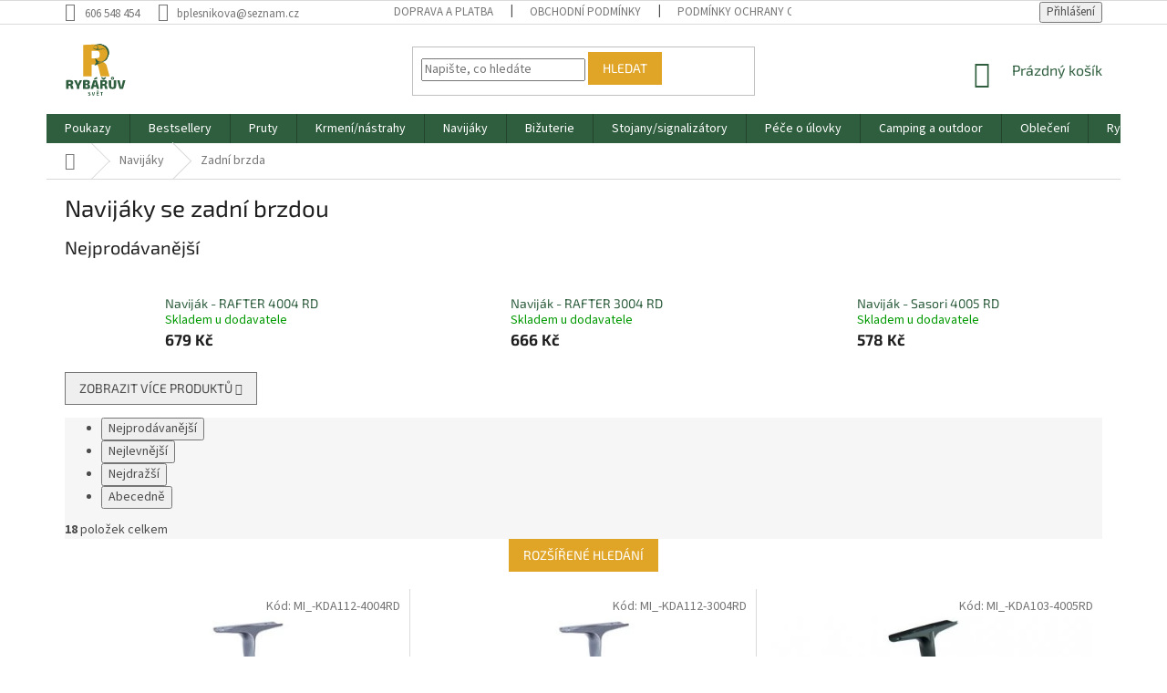

--- FILE ---
content_type: text/html; charset=utf-8
request_url: https://www.rybaruvsvet.cz/navijaky-se-zadni-brzdou/
body_size: 31957
content:
<!doctype html><html lang="cs" dir="ltr" class="header-background-light external-fonts-loaded"><head><meta charset="utf-8" /><meta name="viewport" content="width=device-width,initial-scale=1" /><title>Navijáky zadní brzda - Rybářův Svět</title><link rel="preconnect" href="https://cdn.myshoptet.com" /><link rel="dns-prefetch" href="https://cdn.myshoptet.com" /><link rel="preload" href="https://cdn.myshoptet.com/prj/dist/master/cms/libs/jquery/jquery-1.11.3.min.js" as="script" /><link href="https://cdn.myshoptet.com/prj/dist/master/cms/templates/frontend_templates/shared/css/font-face/source-sans-3.css" rel="stylesheet"><link href="https://cdn.myshoptet.com/prj/dist/master/cms/templates/frontend_templates/shared/css/font-face/exo-2.css" rel="stylesheet"><link href="https://cdn.myshoptet.com/prj/dist/master/shop/dist/font-shoptet-11.css.62c94c7785ff2cea73b2.css" rel="stylesheet"><script>
dataLayer = [];
dataLayer.push({'shoptet' : {
    "pageId": 1205,
    "pageType": "category",
    "currency": "CZK",
    "currencyInfo": {
        "decimalSeparator": ",",
        "exchangeRate": 1,
        "priceDecimalPlaces": 0,
        "symbol": "K\u010d",
        "symbolLeft": 0,
        "thousandSeparator": " "
    },
    "language": "cs",
    "projectId": 327093,
    "category": {
        "guid": "8eda4d57-48df-11ea-ac23-ac1f6b0076ec",
        "path": "Navij\u00e1ky | Navij\u00e1ky se zadn\u00ed brzdou",
        "parentCategoryGuid": "c719320c-07b6-11ea-ac23-ac1f6b0076ec"
    },
    "cartInfo": {
        "id": null,
        "freeShipping": false,
        "freeShippingFrom": 0,
        "leftToFreeGift": {
            "formattedPrice": "0 K\u010d",
            "priceLeft": 0
        },
        "freeGift": false,
        "leftToFreeShipping": {
            "priceLeft": 0,
            "dependOnRegion": 0,
            "formattedPrice": "0 K\u010d"
        },
        "discountCoupon": [],
        "getNoBillingShippingPrice": {
            "withoutVat": 0,
            "vat": 0,
            "withVat": 0
        },
        "cartItems": [],
        "taxMode": "ORDINARY"
    },
    "cart": [],
    "customer": {
        "priceRatio": 1,
        "priceListId": 1,
        "groupId": null,
        "registered": false,
        "mainAccount": false
    }
}});
</script>
<meta property="og:type" content="website"><meta property="og:site_name" content="rybaruvsvet.cz"><meta property="og:url" content="https://www.rybaruvsvet.cz/navijaky-se-zadni-brzdou/"><meta property="og:title" content="Navijáky zadní brzda - Rybářův Svět"><meta name="author" content="Rybářův svět"><meta name="web_author" content="Shoptet.cz"><meta name="dcterms.rightsHolder" content="www.rybaruvsvet.cz"><meta name="robots" content="index,follow"><meta property="og:image" content="https://cdn.myshoptet.com/usr/www.rybaruvsvet.cz/user/logos/rybaruv_svet.svg?t=1769270105"><meta property="og:description" content="Pohotové nastavení brzdy je největší výhoda navijáků se zadní brzdou. Mrkněte k nám na eshop a vyberte se z široké nabídky. "><meta name="description" content="Pohotové nastavení brzdy je největší výhoda navijáků se zadní brzdou. Mrkněte k nám na eshop a vyberte se z široké nabídky. "><meta name="google-site-verification" content="fdm3lHzV-OwyZF0LWWq1tcTJb0beORzcPYpSSJ5SmN4"><style>:root {--color-primary: #2E5E3E;--color-primary-h: 140;--color-primary-s: 34%;--color-primary-l: 27%;--color-primary-hover: #9C4C65;--color-primary-hover-h: 341;--color-primary-hover-s: 34%;--color-primary-hover-l: 45%;--color-secondary: #E0A526;--color-secondary-h: 41;--color-secondary-s: 75%;--color-secondary-l: 51%;--color-secondary-hover: #9C4C65;--color-secondary-hover-h: 341;--color-secondary-hover-s: 34%;--color-secondary-hover-l: 45%;--color-tertiary: #E0A526;--color-tertiary-h: 41;--color-tertiary-s: 75%;--color-tertiary-l: 51%;--color-tertiary-hover: #E0A526;--color-tertiary-hover-h: 41;--color-tertiary-hover-s: 75%;--color-tertiary-hover-l: 51%;--color-header-background: #ffffff;--template-font: "Source Sans 3";--template-headings-font: "Exo 2";--header-background-url: url("[data-uri]");--cookies-notice-background: #1A1937;--cookies-notice-color: #F8FAFB;--cookies-notice-button-hover: #f5f5f5;--cookies-notice-link-hover: #27263f;--templates-update-management-preview-mode-content: "Náhled aktualizací šablony je aktivní pro váš prohlížeč."}</style>
    
    <link href="https://cdn.myshoptet.com/prj/dist/master/shop/dist/main-11.less.5a24dcbbdabfd189c152.css" rel="stylesheet" />
        
    <script>var shoptet = shoptet || {};</script>
    <script src="https://cdn.myshoptet.com/prj/dist/master/shop/dist/main-3g-header.js.05f199e7fd2450312de2.js"></script>
<!-- User include --><!-- api 473(125) html code header -->

                <style>
                    #order-billing-methods .radio-wrapper[data-guid="a1fe906e-9b1e-11ed-88b4-ac1f6b0076ec"]:not(.cggooglepay), #order-billing-methods .radio-wrapper[data-guid="9e095cce-bede-11eb-ac23-ac1f6b0076ec"]:not(.cgapplepay) {
                        display: none;
                    }
                </style>
                <script type="text/javascript">
                    document.addEventListener('DOMContentLoaded', function() {
                        if (getShoptetDataLayer('pageType') === 'billingAndShipping') {
                            
                try {
                    if (window.ApplePaySession && window.ApplePaySession.canMakePayments()) {
                        document.querySelector('#order-billing-methods .radio-wrapper[data-guid="9e095cce-bede-11eb-ac23-ac1f6b0076ec"]').classList.add('cgapplepay');
                    }
                } catch (err) {} 
            
                            
                const cgBaseCardPaymentMethod = {
                        type: 'CARD',
                        parameters: {
                            allowedAuthMethods: ["PAN_ONLY", "CRYPTOGRAM_3DS"],
                            allowedCardNetworks: [/*"AMEX", "DISCOVER", "INTERAC", "JCB",*/ "MASTERCARD", "VISA"]
                        }
                };
                
                function cgLoadScript(src, callback)
                {
                    var s,
                        r,
                        t;
                    r = false;
                    s = document.createElement('script');
                    s.type = 'text/javascript';
                    s.src = src;
                    s.onload = s.onreadystatechange = function() {
                        if ( !r && (!this.readyState || this.readyState == 'complete') )
                        {
                            r = true;
                            callback();
                        }
                    };
                    t = document.getElementsByTagName('script')[0];
                    t.parentNode.insertBefore(s, t);
                } 
                
                function cgGetGoogleIsReadyToPayRequest() {
                    return Object.assign(
                        {},
                        {
                            apiVersion: 2,
                            apiVersionMinor: 0
                        },
                        {
                            allowedPaymentMethods: [cgBaseCardPaymentMethod]
                        }
                    );
                }

                function onCgGooglePayLoaded() {
                    let paymentsClient = new google.payments.api.PaymentsClient({environment: 'PRODUCTION'});
                    paymentsClient.isReadyToPay(cgGetGoogleIsReadyToPayRequest()).then(function(response) {
                        if (response.result) {
                            document.querySelector('#order-billing-methods .radio-wrapper[data-guid="a1fe906e-9b1e-11ed-88b4-ac1f6b0076ec"]').classList.add('cggooglepay');	 	 	 	 	 
                        }
                    })
                    .catch(function(err) {});
                }
                
                cgLoadScript('https://pay.google.com/gp/p/js/pay.js', onCgGooglePayLoaded);
            
                        }
                    });
                </script> 
                
<!-- project html code header -->
<link rel="apple-touch-icon" sizes="120x120" href="/user/documents/apple-touch-icon.png">
<link rel="icon" type="image/png" sizes="32x32" href="/user/documents/favicon-32x32.png">
<link rel="icon" type="image/png" sizes="16x16" href="/user/documents/favicon-16x16.png">
<link rel="manifest" href="/user/documents/site.webmanifest">
<link rel="mask-icon" href="/user/documents/safari-pinned-tab.svg" color="#427c04">
<link rel="shortcut icon" href="/user/documents/favicon.ico">
<meta name="msapplication-TileColor" content="#427c04">
<meta name="msapplication-config" content="/user/documents/browserconfig.xml">
<meta name="theme-color" content="#427c04">
<meta name="facebook-domain-verification" content="vhpi9p0qhhv1yjrdn3g34jln9n31ud" />
<meta name="google-site-verification" content="fdm3lHzV-OwyZF0LWWq1tcTJb0beORzcPYpSSJ5SmN4" />
<meta name="google-site-verification" content="yjwZh_0I-TdmwGlI_ww-oJs0IO79LjpA6LTFYaBoW-Q" />
<script>
    document.addEventListener("DOMContentLoaded", function () {
        var safetyInstructions = `
            <div style="margin-top: 20px; padding: 15px 15px; background: #f9f9f9; border: 1px solid #ddd; border-radius: 5px;">
                <h3>Bezpečnostní pokyny pro rybářské vybavení</h3>
                <p><strong>Obecné nařízení o bezpečnosti produktů (GPSR), Regulation (EU) 2023/988</strong></p>
                <p>Naše rybářské vybavení je navrženo a testováno s ohledem na maximální bezpečnost a spolehlivost. Při používání dbejte následujících pokynů, abyste si rybaření užili bezpečně a bez rizika.</p>
                <h4>Použití výrobků</h4>
                <p>Používejte vybavení výhradně k jeho určenému účelu – tedy k rybolovu. Řiďte se doporučeními výrobce, která zajišťují optimální výkon a bezpečnost.</p>
                <h4>Manipulace a skladování</h4>
                <ul>
                    <li>Při manipulaci s ostrými a drobnými částmi, jako jsou háčky, nástrahy nebo baterie, buďte obzvláště opatrní.</li>
                    <li>Tyto části uchovávejte mimo dosah dětí.</li>
                    <li>Skladujte vybavení v suchém a bezpečném prostředí, chráněném před vlhkostí, extrémními teplotami a přímým sluncem, aby byla zachována jeho kvalita a funkčnost.</li>
                </ul>
                <h4>Elektrická a chemická bezpečnost</h4>
                <ul>
                    <li>Nikdy nepoužívejte pruty, podběráky nebo jiné vybavení z vodivých materiálů v blízkosti elektrických vedení nebo během bouřky.</li>
                    <li>Chemické látky, jako je olovo, používejte pouze podle doporučení a likvidujte je ekologicky, v souladu s místními předpisy.</li>
                </ul>
                <h4>Ochrana zdraví</h4>
                <ul>
                    <li>Po manipulaci s nástrahami, olovem či bateriemi si vždy důkladně umyjte ruce.</li>
                    <li>Zabraňte riziku zranění – nikdy neomotávejte rybářskou šňůru kolem prstů nebo jiných částí těla.</li>
                </ul>
                <h4>Pravidelná údržba</h4>
                <ul>
                    <li>Pravidelně kontrolujte stav svého vybavení, včetně prutů, navijáků, nástrah a spojovacích částí.</li>
                    <li>Údržbou a kontrolou zajistíte nejen delší životnost produktů, ale také jejich bezpečný provoz.</li>
                </ul>
            </div>
        `;

        var targetElements = document.querySelectorAll(".description-inner");

        targetElements.forEach(function (element) {
            if (!element.querySelector('.safety-text')) {
                var div = document.createElement('div');
                div.classList.add('safety-text');
                div.innerHTML = safetyInstructions;
                element.insertAdjacentHTML('afterend', div.outerHTML);
            }
        });
    });
</script>
<style>
.p-short-description,
.basic-description {
  line-height: 1.6 !important;
}
</style>
<!-- /User include --><link rel="canonical" href="https://www.rybaruvsvet.cz/navijaky-se-zadni-brzdou/" />    <script>
        var _hwq = _hwq || [];
        _hwq.push(['setKey', 'CF742C41B0880A04EDEC5E9CF3BD1F3F']);
        _hwq.push(['setTopPos', '0']);
        _hwq.push(['showWidget', '22']);
        (function() {
            var ho = document.createElement('script');
            ho.src = 'https://cz.im9.cz/direct/i/gjs.php?n=wdgt&sak=CF742C41B0880A04EDEC5E9CF3BD1F3F';
            var s = document.getElementsByTagName('script')[0]; s.parentNode.insertBefore(ho, s);
        })();
    </script>
    <!-- Global site tag (gtag.js) - Google Analytics -->
    <script async src="https://www.googletagmanager.com/gtag/js?id=G-V63D89H9LJ"></script>
    <script>
        
        window.dataLayer = window.dataLayer || [];
        function gtag(){dataLayer.push(arguments);}
        

        
        gtag('js', new Date());

        
                gtag('config', 'G-V63D89H9LJ', {"groups":"GA4","send_page_view":false,"content_group":"category","currency":"CZK","page_language":"cs"});
        
        
        
        
        
        
                    gtag('event', 'page_view', {"send_to":"GA4","page_language":"cs","content_group":"category","currency":"CZK"});
        
        
        
        
        
        
        
        
        
        
        
        
        
        document.addEventListener('DOMContentLoaded', function() {
            if (typeof shoptet.tracking !== 'undefined') {
                for (var id in shoptet.tracking.bannersList) {
                    gtag('event', 'view_promotion', {
                        "send_to": "UA",
                        "promotions": [
                            {
                                "id": shoptet.tracking.bannersList[id].id,
                                "name": shoptet.tracking.bannersList[id].name,
                                "position": shoptet.tracking.bannersList[id].position
                            }
                        ]
                    });
                }
            }

            shoptet.consent.onAccept(function(agreements) {
                if (agreements.length !== 0) {
                    console.debug('gtag consent accept');
                    var gtagConsentPayload =  {
                        'ad_storage': agreements.includes(shoptet.config.cookiesConsentOptPersonalisation)
                            ? 'granted' : 'denied',
                        'analytics_storage': agreements.includes(shoptet.config.cookiesConsentOptAnalytics)
                            ? 'granted' : 'denied',
                                                                                                'ad_user_data': agreements.includes(shoptet.config.cookiesConsentOptPersonalisation)
                            ? 'granted' : 'denied',
                        'ad_personalization': agreements.includes(shoptet.config.cookiesConsentOptPersonalisation)
                            ? 'granted' : 'denied',
                        };
                    console.debug('update consent data', gtagConsentPayload);
                    gtag('consent', 'update', gtagConsentPayload);
                    dataLayer.push(
                        { 'event': 'update_consent' }
                    );
                }
            });
        });
    </script>
</head><body class="desktop id-1205 in-navijaky-se-zadni-brzdou template-11 type-category one-column-body columns-mobile-2 columns-4 ums_forms_redesign--off ums_a11y_category_page--on ums_discussion_rating_forms--off ums_flags_display_unification--on ums_a11y_login--on mobile-header-version-0"><noscript>
    <style>
        #header {
            padding-top: 0;
            position: relative !important;
            top: 0;
        }
        .header-navigation {
            position: relative !important;
        }
        .overall-wrapper {
            margin: 0 !important;
        }
        body:not(.ready) {
            visibility: visible !important;
        }
    </style>
    <div class="no-javascript">
        <div class="no-javascript__title">Musíte změnit nastavení vašeho prohlížeče</div>
        <div class="no-javascript__text">Podívejte se na: <a href="https://www.google.com/support/bin/answer.py?answer=23852">Jak povolit JavaScript ve vašem prohlížeči</a>.</div>
        <div class="no-javascript__text">Pokud používáte software na blokování reklam, může být nutné povolit JavaScript z této stránky.</div>
        <div class="no-javascript__text">Děkujeme.</div>
    </div>
</noscript>

        <div id="fb-root"></div>
        <script>
            window.fbAsyncInit = function() {
                FB.init({
                    autoLogAppEvents : true,
                    xfbml            : true,
                    version          : 'v24.0'
                });
            };
        </script>
        <script async defer crossorigin="anonymous" src="https://connect.facebook.net/cs_CZ/sdk.js#xfbml=1&version=v24.0"></script><a href="#content" class="skip-link sr-only">Přejít na obsah</a><div class="overall-wrapper"><div class="user-action"><div class="container">
    <div class="user-action-in">
                    <div id="login" class="user-action-login popup-widget login-widget" role="dialog" aria-labelledby="loginHeading">
        <div class="popup-widget-inner">
                            <h2 id="loginHeading">Přihlášení k vašemu účtu</h2><div id="customerLogin"><form action="/action/Customer/Login/" method="post" id="formLoginIncluded" class="csrf-enabled formLogin" data-testid="formLogin"><input type="hidden" name="referer" value="" /><div class="form-group"><div class="input-wrapper email js-validated-element-wrapper no-label"><input type="email" name="email" class="form-control" autofocus placeholder="E-mailová adresa (např. jan@novak.cz)" data-testid="inputEmail" autocomplete="email" required /></div></div><div class="form-group"><div class="input-wrapper password js-validated-element-wrapper no-label"><input type="password" name="password" class="form-control" placeholder="Heslo" data-testid="inputPassword" autocomplete="current-password" required /><span class="no-display">Nemůžete vyplnit toto pole</span><input type="text" name="surname" value="" class="no-display" /></div></div><div class="form-group"><div class="login-wrapper"><button type="submit" class="btn btn-secondary btn-text btn-login" data-testid="buttonSubmit">Přihlásit se</button><div class="password-helper"><a href="/registrace/" data-testid="signup" rel="nofollow">Nová registrace</a><a href="/klient/zapomenute-heslo/" rel="nofollow">Zapomenuté heslo</a></div></div></div></form>
</div>                    </div>
    </div>

                            <div id="cart-widget" class="user-action-cart popup-widget cart-widget loader-wrapper" data-testid="popupCartWidget" role="dialog" aria-hidden="true">
    <div class="popup-widget-inner cart-widget-inner place-cart-here">
        <div class="loader-overlay">
            <div class="loader"></div>
        </div>
    </div>

    <div class="cart-widget-button">
        <a href="/kosik/" class="btn btn-conversion" id="continue-order-button" rel="nofollow" data-testid="buttonNextStep">Pokračovat do košíku</a>
    </div>
</div>
            </div>
</div>
</div><div class="top-navigation-bar" data-testid="topNavigationBar">

    <div class="container">

        <div class="top-navigation-contacts">
            <strong>Zákaznická podpora:</strong><a href="tel:606548454" class="project-phone" aria-label="Zavolat na 606548454" data-testid="contactboxPhone"><span>606 548 454</span></a><a href="mailto:bplesnikova@seznam.cz" class="project-email" data-testid="contactboxEmail"><span>bplesnikova@seznam.cz</span></a>        </div>

                            <div class="top-navigation-menu">
                <div class="top-navigation-menu-trigger"></div>
                <ul class="top-navigation-bar-menu">
                                            <li class="top-navigation-menu-item-698">
                            <a href="/doprava-a-platba/">Doprava a platba</a>
                        </li>
                                            <li class="top-navigation-menu-item-39">
                            <a href="/obchodni-podminky/">Obchodní podmínky</a>
                        </li>
                                            <li class="top-navigation-menu-item-691">
                            <a href="/podminky-ochrany-osobnich-udaju/">Podmínky ochrany osobních údajů </a>
                        </li>
                                            <li class="top-navigation-menu-item-695">
                            <a href="/prodejna-sokolov/" target="blank">Prodejna Sokolov</a>
                        </li>
                                            <li class="top-navigation-menu-item-3086">
                            <a href="/rybaruv-pruvodce/">Rybářův průvodce</a>
                        </li>
                                            <li class="top-navigation-menu-item-3451">
                            <a href="/reklamacni-rad/">Reklamační řád</a>
                        </li>
                                            <li class="top-navigation-menu-item-3454">
                            <a href="/formular-odstoupeni-od-smlouvy/">Formulář odstoupení od smlouvy</a>
                        </li>
                                    </ul>
                <ul class="top-navigation-bar-menu-helper"></ul>
            </div>
        
        <div class="top-navigation-tools top-navigation-tools--language">
            <div class="responsive-tools">
                <a href="#" class="toggle-window" data-target="search" aria-label="Hledat" data-testid="linkSearchIcon"></a>
                                                            <a href="#" class="toggle-window" data-target="login"></a>
                                                    <a href="#" class="toggle-window" data-target="navigation" aria-label="Menu" data-testid="hamburgerMenu"></a>
            </div>
                        <button class="top-nav-button top-nav-button-login toggle-window" type="button" data-target="login" aria-haspopup="dialog" aria-controls="login" aria-expanded="false" data-testid="signin"><span>Přihlášení</span></button>        </div>

    </div>

</div>
<header id="header"><div class="container navigation-wrapper">
    <div class="header-top">
        <div class="site-name-wrapper">
            <div class="site-name"><a href="/" data-testid="linkWebsiteLogo"><img src="https://cdn.myshoptet.com/usr/www.rybaruvsvet.cz/user/logos/rybaruv_svet.svg" alt="Rybářův svět" fetchpriority="low" /></a></div>        </div>
        <div class="search" itemscope itemtype="https://schema.org/WebSite">
            <meta itemprop="headline" content="Navijáky se zadní brzdou"/><meta itemprop="url" content="https://www.rybaruvsvet.cz"/><meta itemprop="text" content="Pohotové nastavení brzdy je největší výhoda navijáků se zadní brzdou. Mrkněte k nám na eshop a vyberte se z široké nabídky. "/>            <form action="/action/ProductSearch/prepareString/" method="post"
    id="formSearchForm" class="search-form compact-form js-search-main"
    itemprop="potentialAction" itemscope itemtype="https://schema.org/SearchAction" data-testid="searchForm">
    <fieldset>
        <meta itemprop="target"
            content="https://www.rybaruvsvet.cz/vyhledavani/?string={string}"/>
        <input type="hidden" name="language" value="cs"/>
        
            
<input
    type="search"
    name="string"
        class="query-input form-control search-input js-search-input"
    placeholder="Napište, co hledáte"
    autocomplete="off"
    required
    itemprop="query-input"
    aria-label="Vyhledávání"
    data-testid="searchInput"
>
            <button type="submit" class="btn btn-default" data-testid="searchBtn">Hledat</button>
        
    </fieldset>
</form>
        </div>
        <div class="navigation-buttons">
                
    <a href="/kosik/" class="btn btn-icon toggle-window cart-count" data-target="cart" data-hover="true" data-redirect="true" data-testid="headerCart" rel="nofollow" aria-haspopup="dialog" aria-expanded="false" aria-controls="cart-widget">
        
                <span class="sr-only">Nákupní košík</span>
        
            <span class="cart-price visible-lg-inline-block" data-testid="headerCartPrice">
                                    Prázdný košík                            </span>
        
    
            </a>
        </div>
    </div>
    <nav id="navigation" aria-label="Hlavní menu" data-collapsible="true"><div class="navigation-in menu"><ul class="menu-level-1" role="menubar" data-testid="headerMenuItems"><li class="menu-item-3431" role="none"><a href="/vanocni-poukazy/" data-testid="headerMenuItem" role="menuitem" aria-expanded="false"><b>Poukazy</b></a></li>
<li class="menu-item-3440" role="none"><a href="/bestsellery/" data-testid="headerMenuItem" role="menuitem" aria-expanded="false"><b>Bestsellery</b></a></li>
<li class="menu-item-701 ext" role="none"><a href="/pruty/" data-testid="headerMenuItem" role="menuitem" aria-haspopup="true" aria-expanded="false"><b>Pruty</b><span class="submenu-arrow"></span></a><ul class="menu-level-2" aria-label="Pruty" tabindex="-1" role="menu"><li class="menu-item-1667 has-third-level" role="none"><a href="/pruty-na-privlac/" class="menu-image" data-testid="headerMenuItem" tabindex="-1" aria-hidden="true"><img src="data:image/svg+xml,%3Csvg%20width%3D%22140%22%20height%3D%22100%22%20xmlns%3D%22http%3A%2F%2Fwww.w3.org%2F2000%2Fsvg%22%3E%3C%2Fsvg%3E" alt="" aria-hidden="true" width="140" height="100"  data-src="https://cdn.myshoptet.com/usr/www.rybaruvsvet.cz/user/categories/thumb/pruty_na_p____vla__.png" fetchpriority="low" /></a><div><a href="/pruty-na-privlac/" data-testid="headerMenuItem" role="menuitem"><span>Pruty na přívlač</span></a>
                                                    <ul class="menu-level-3" role="menu">
                                                                    <li class="menu-item-2321" role="none">
                                        <a href="/privlacove-2/" data-testid="headerMenuItem" role="menuitem">
                                            Přívlačové</a>,                                    </li>
                                                                    <li class="menu-item-1418" role="none">
                                        <a href="/cz--pruty--pruty-na-privlac--telespiny/" data-testid="headerMenuItem" role="menuitem">
                                            Telespiny</a>,                                    </li>
                                                                    <li class="menu-item-1439" role="none">
                                        <a href="/cz--pruty--pruty-na-privlac--castingove-pruty/" data-testid="headerMenuItem" role="menuitem">
                                            Castingové pruty</a>,                                    </li>
                                                                    <li class="menu-item-1106" role="none">
                                        <a href="/cz--pruty--pruty-na-privlac--klasicka-privlac/" data-testid="headerMenuItem" role="menuitem">
                                            Klasická přívlač</a>                                    </li>
                                                            </ul>
                        </div></li><li class="menu-item-1670 has-third-level" role="none"><a href="/feedery-a-pickery/" class="menu-image" data-testid="headerMenuItem" tabindex="-1" aria-hidden="true"><img src="data:image/svg+xml,%3Csvg%20width%3D%22140%22%20height%3D%22100%22%20xmlns%3D%22http%3A%2F%2Fwww.w3.org%2F2000%2Fsvg%22%3E%3C%2Fsvg%3E" alt="" aria-hidden="true" width="140" height="100"  data-src="https://cdn.myshoptet.com/usr/www.rybaruvsvet.cz/user/categories/thumb/feedery_a_pickery.jpg" fetchpriority="low" /></a><div><a href="/feedery-a-pickery/" data-testid="headerMenuItem" role="menuitem"><span>Feedery a pickery</span></a>
                                                    <ul class="menu-level-3" role="menu">
                                                                    <li class="menu-item-2318" role="none">
                                        <a href="/feeder/" data-testid="headerMenuItem" role="menuitem">
                                            Feeder</a>,                                    </li>
                                                                    <li class="menu-item-1406" role="none">
                                        <a href="/cz--nahradni-dily--feedery-a-pickery/" data-testid="headerMenuItem" role="menuitem">
                                            Náhradní díly, Feedery a pickery</a>,                                    </li>
                                                                    <li class="menu-item-1403" role="none">
                                        <a href="/cz--pruty--pruty-feedery-a-pickery--pruty-picker/" data-testid="headerMenuItem" role="menuitem">
                                            Pruty Picker</a>                                    </li>
                                                            </ul>
                        </div></li><li class="menu-item-1421 has-third-level" role="none"><a href="/cz--pruty--pruty-teleskopicke/" class="menu-image" data-testid="headerMenuItem" tabindex="-1" aria-hidden="true"><img src="data:image/svg+xml,%3Csvg%20width%3D%22140%22%20height%3D%22100%22%20xmlns%3D%22http%3A%2F%2Fwww.w3.org%2F2000%2Fsvg%22%3E%3C%2Fsvg%3E" alt="" aria-hidden="true" width="140" height="100"  data-src="https://cdn.myshoptet.com/usr/www.rybaruvsvet.cz/user/categories/thumb/pruty_teleskopick__.jpg" fetchpriority="low" /></a><div><a href="/cz--pruty--pruty-teleskopicke/" data-testid="headerMenuItem" role="menuitem"><span>Teleskopické pruty</span></a>
                                                    <ul class="menu-level-3" role="menu">
                                                                    <li class="menu-item-1451" role="none">
                                        <a href="/cz--pruty--pruty-kaprove--pruty-kaprove-teleskopy/" data-testid="headerMenuItem" role="menuitem">
                                            Pruty kaprové teleskopy</a>                                    </li>
                                                            </ul>
                        </div></li><li class="menu-item-1673 has-third-level" role="none"><a href="/kaprarina-pruty/" class="menu-image" data-testid="headerMenuItem" tabindex="-1" aria-hidden="true"><img src="data:image/svg+xml,%3Csvg%20width%3D%22140%22%20height%3D%22100%22%20xmlns%3D%22http%3A%2F%2Fwww.w3.org%2F2000%2Fsvg%22%3E%3C%2Fsvg%3E" alt="" aria-hidden="true" width="140" height="100"  data-src="https://cdn.myshoptet.com/usr/www.rybaruvsvet.cz/user/categories/thumb/kapra__ina_pruty.jpg" fetchpriority="low" /></a><div><a href="/kaprarina-pruty/" data-testid="headerMenuItem" role="menuitem"><span>Kaprařina pruty</span></a>
                                                    <ul class="menu-level-3" role="menu">
                                                                    <li class="menu-item-2495" role="none">
                                        <a href="/spodove-pruty/" data-testid="headerMenuItem" role="menuitem">
                                            Spodové pruty</a>,                                    </li>
                                                                    <li class="menu-item-2498" role="none">
                                        <a href="/kaprarske-teleskopicke/" data-testid="headerMenuItem" role="menuitem">
                                            Kaprařské teleskopické</a>,                                    </li>
                                                                    <li class="menu-item-1427" role="none">
                                        <a href="/cz--carp-fine-line-kaprarina--pruty--pruty-kaprove-dvoudilne/" data-testid="headerMenuItem" role="menuitem">
                                            Pruty kaprové dvoudílné</a>,                                    </li>
                                                                    <li class="menu-item-1436" role="none">
                                        <a href="/cz--carp-fine-line-kaprarina--pruty--pruty-kaprove-tridilne/" data-testid="headerMenuItem" role="menuitem">
                                            Pruty kaprové třídílné</a>                                    </li>
                                                            </ul>
                        </div></li><li class="menu-item-1448 has-third-level" role="none"><a href="/cz--pruty--pruty-morske/" class="menu-image" data-testid="headerMenuItem" tabindex="-1" aria-hidden="true"><img src="data:image/svg+xml,%3Csvg%20width%3D%22140%22%20height%3D%22100%22%20xmlns%3D%22http%3A%2F%2Fwww.w3.org%2F2000%2Fsvg%22%3E%3C%2Fsvg%3E" alt="" aria-hidden="true" width="140" height="100"  data-src="https://cdn.myshoptet.com/usr/www.rybaruvsvet.cz/user/categories/thumb/pruty_mo__sk__.jpg" fetchpriority="low" /></a><div><a href="/cz--pruty--pruty-morske/" data-testid="headerMenuItem" role="menuitem"><span>Pruty mořské</span></a>
                                                    <ul class="menu-level-3" role="menu">
                                                                    <li class="menu-item-1415" role="none">
                                        <a href="/cz--norway-quest-more--pruty/" data-testid="headerMenuItem" role="menuitem">
                                            NORWAY QUEST - Moře, Pruty</a>                                    </li>
                                                            </ul>
                        </div></li><li class="menu-item-1445" role="none"><a href="/cz--pruty--pruty-na-privlac--travel-pruty/" class="menu-image" data-testid="headerMenuItem" tabindex="-1" aria-hidden="true"><img src="data:image/svg+xml,%3Csvg%20width%3D%22140%22%20height%3D%22100%22%20xmlns%3D%22http%3A%2F%2Fwww.w3.org%2F2000%2Fsvg%22%3E%3C%2Fsvg%3E" alt="" aria-hidden="true" width="140" height="100"  data-src="https://cdn.myshoptet.com/usr/www.rybaruvsvet.cz/user/categories/thumb/travel_pruty.jpg" fetchpriority="low" /></a><div><a href="/cz--pruty--pruty-na-privlac--travel-pruty/" data-testid="headerMenuItem" role="menuitem"><span>Travel pruty</span></a>
                        </div></li><li class="menu-item-1433 has-third-level" role="none"><a href="/cz--fly-line-muskarina--pruty/" class="menu-image" data-testid="headerMenuItem" tabindex="-1" aria-hidden="true"><img src="data:image/svg+xml,%3Csvg%20width%3D%22140%22%20height%3D%22100%22%20xmlns%3D%22http%3A%2F%2Fwww.w3.org%2F2000%2Fsvg%22%3E%3C%2Fsvg%3E" alt="" aria-hidden="true" width="140" height="100"  data-src="https://cdn.myshoptet.com/usr/www.rybaruvsvet.cz/user/categories/thumb/mu__ka__ina__pruty.jpg" fetchpriority="low" /></a><div><a href="/cz--fly-line-muskarina--pruty/" data-testid="headerMenuItem" role="menuitem"><span>Muškařina, Pruty</span></a>
                                                    <ul class="menu-level-3" role="menu">
                                                                    <li class="menu-item-2504" role="none">
                                        <a href="/muskarske-pruty/" data-testid="headerMenuItem" role="menuitem">
                                            Muškařské pruty</a>                                    </li>
                                                            </ul>
                        </div></li><li class="menu-item-1394" role="none"><a href="/cz--catfish-sumcarina--pruty-sumcove/" class="menu-image" data-testid="headerMenuItem" tabindex="-1" aria-hidden="true"><img src="data:image/svg+xml,%3Csvg%20width%3D%22140%22%20height%3D%22100%22%20xmlns%3D%22http%3A%2F%2Fwww.w3.org%2F2000%2Fsvg%22%3E%3C%2Fsvg%3E" alt="" aria-hidden="true" width="140" height="100"  data-src="https://cdn.myshoptet.com/usr/www.rybaruvsvet.cz/user/categories/thumb/pruty_sumcov__.jpg" fetchpriority="low" /></a><div><a href="/cz--catfish-sumcarina--pruty-sumcove/" data-testid="headerMenuItem" role="menuitem"><span>Pruty Sumcové</span></a>
                        </div></li><li class="menu-item-2501 has-third-level" role="none"><a href="/plavana-2/" class="menu-image" data-testid="headerMenuItem" tabindex="-1" aria-hidden="true"><img src="data:image/svg+xml,%3Csvg%20width%3D%22140%22%20height%3D%22100%22%20xmlns%3D%22http%3A%2F%2Fwww.w3.org%2F2000%2Fsvg%22%3E%3C%2Fsvg%3E" alt="" aria-hidden="true" width="140" height="100"  data-src="https://cdn.myshoptet.com/usr/www.rybaruvsvet.cz/user/categories/thumb/37790_delphin-xenox.jpg" fetchpriority="low" /></a><div><a href="/plavana-2/" data-testid="headerMenuItem" role="menuitem"><span>Plavaná</span></a>
                                                    <ul class="menu-level-3" role="menu">
                                                                    <li class="menu-item-1388" role="none">
                                        <a href="/cz--pruty--pruty-odkladaci-a-bice/" data-testid="headerMenuItem" role="menuitem">
                                            Pruty Odkládací a biče</a>,                                    </li>
                                                                    <li class="menu-item-1397" role="none">
                                        <a href="/cz--pruty--pruty-odhozove-match/" data-testid="headerMenuItem" role="menuitem">
                                            Pruty odhozové MATCH</a>,                                    </li>
                                                                    <li class="menu-item-1391" role="none">
                                        <a href="/cz--pruty--pruty-bolognese/" data-testid="headerMenuItem" role="menuitem">
                                            Pruty Bolognese</a>                                    </li>
                                                            </ul>
                        </div></li><li class="menu-item-1457 has-third-level" role="none"><a href="/cz--pruty--pruty-na-dirky/" class="menu-image" data-testid="headerMenuItem" tabindex="-1" aria-hidden="true"><img src="data:image/svg+xml,%3Csvg%20width%3D%22140%22%20height%3D%22100%22%20xmlns%3D%22http%3A%2F%2Fwww.w3.org%2F2000%2Fsvg%22%3E%3C%2Fsvg%3E" alt="" aria-hidden="true" width="140" height="100"  data-src="https://cdn.myshoptet.com/usr/www.rybaruvsvet.cz/user/categories/thumb/pruty_na_d__rky.jpg" fetchpriority="low" /></a><div><a href="/cz--pruty--pruty-na-dirky/" data-testid="headerMenuItem" role="menuitem"><span>Pruty na dírky</span></a>
                                                    <ul class="menu-level-3" role="menu">
                                                                    <li class="menu-item-1454" role="none">
                                        <a href="/cz--ice-fishing-zimni-lov--pruty-na-dirky/" data-testid="headerMenuItem" role="menuitem">
                                            Zimní lov, Pruty na dírky</a>                                    </li>
                                                            </ul>
                        </div></li><li class="menu-item-1349" role="none"><a href="/obaly-na-pruty/" class="menu-image" data-testid="headerMenuItem" tabindex="-1" aria-hidden="true"><img src="data:image/svg+xml,%3Csvg%20width%3D%22140%22%20height%3D%22100%22%20xmlns%3D%22http%3A%2F%2Fwww.w3.org%2F2000%2Fsvg%22%3E%3C%2Fsvg%3E" alt="" aria-hidden="true" width="140" height="100"  data-src="https://cdn.myshoptet.com/usr/www.rybaruvsvet.cz/user/categories/thumb/obaly_na_pruty.jpg" fetchpriority="low" /></a><div><a href="/obaly-na-pruty/" data-testid="headerMenuItem" role="menuitem"><span>Obaly na pruty</span></a>
                        </div></li></ul></li>
<li class="menu-item-1562 ext" role="none"><a href="/krmeni-a-nastrahy/" data-testid="headerMenuItem" role="menuitem" aria-haspopup="true" aria-expanded="false"><b>Krmení/nástrahy</b><span class="submenu-arrow"></span></a><ul class="menu-level-2" aria-label="Krmení/nástrahy" tabindex="-1" role="menu"><li class="menu-item-3439 has-third-level" role="none"><a href="/krmeni/" class="menu-image" data-testid="headerMenuItem" tabindex="-1" aria-hidden="true"><img src="data:image/svg+xml,%3Csvg%20width%3D%22140%22%20height%3D%22100%22%20xmlns%3D%22http%3A%2F%2Fwww.w3.org%2F2000%2Fsvg%22%3E%3C%2Fsvg%3E" alt="" aria-hidden="true" width="140" height="100"  data-src="https://cdn.myshoptet.com/usr/www.rybaruvsvet.cz/user/categories/thumb/40478_sensas-krmeni-3000-club-carpes--kapr--1kg.jpg" fetchpriority="low" /></a><div><a href="/krmeni/" data-testid="headerMenuItem" role="menuitem"><span>Krmení</span></a>
                                                    <ul class="menu-level-3" role="menu">
                                                                    <li class="menu-item-2888" role="none">
                                        <a href="/krmitkove-smesi/" data-testid="headerMenuItem" role="menuitem">
                                            Krmítkové směsi</a>,                                    </li>
                                                                    <li class="menu-item-2768" role="none">
                                        <a href="/moucky/" data-testid="headerMenuItem" role="menuitem">
                                            Moučky</a>                                    </li>
                                                            </ul>
                        </div></li><li class="menu-item-3362 has-third-level" role="none"><a href="/nastrahy-na-hacek/" class="menu-image" data-testid="headerMenuItem" tabindex="-1" aria-hidden="true"><img src="data:image/svg+xml,%3Csvg%20width%3D%22140%22%20height%3D%22100%22%20xmlns%3D%22http%3A%2F%2Fwww.w3.org%2F2000%2Fsvg%22%3E%3C%2Fsvg%3E" alt="" aria-hidden="true" width="140" height="100"  data-src="https://cdn.myshoptet.com/usr/www.rybaruvsvet.cz/user/categories/thumb/a8a0b2e11f24afe1eeeaf298550e1f4f.jpg" fetchpriority="low" /></a><div><a href="/nastrahy-na-hacek/" data-testid="headerMenuItem" role="menuitem"><span>Nástrahy na háček</span></a>
                                                    <ul class="menu-level-3" role="menu">
                                                                    <li class="menu-item-2849" role="none">
                                        <a href="/dumbelky/" data-testid="headerMenuItem" role="menuitem">
                                            Dumbelky</a>,                                    </li>
                                                                    <li class="menu-item-2024" role="none">
                                        <a href="/pelety/" data-testid="headerMenuItem" role="menuitem">
                                            Pelety</a>,                                    </li>
                                                                    <li class="menu-item-2774" role="none">
                                        <a href="/boilies/" data-testid="headerMenuItem" role="menuitem">
                                            Boilies</a>                                    </li>
                                                            </ul>
                        </div></li><li class="menu-item-3445" role="none"><a href="/partikl/" class="menu-image" data-testid="headerMenuItem" tabindex="-1" aria-hidden="true"><img src="data:image/svg+xml,%3Csvg%20width%3D%22140%22%20height%3D%22100%22%20xmlns%3D%22http%3A%2F%2Fwww.w3.org%2F2000%2Fsvg%22%3E%3C%2Fsvg%3E" alt="" aria-hidden="true" width="140" height="100"  data-src="https://cdn.myshoptet.com/usr/www.rybaruvsvet.cz/user/categories/thumb/partikl.png" fetchpriority="low" /></a><div><a href="/partikl/" data-testid="headerMenuItem" role="menuitem"><span>Partikl</span></a>
                        </div></li><li class="menu-item-2192 has-third-level" role="none"><a href="/umele-nastrahy/" class="menu-image" data-testid="headerMenuItem" tabindex="-1" aria-hidden="true"><img src="data:image/svg+xml,%3Csvg%20width%3D%22140%22%20height%3D%22100%22%20xmlns%3D%22http%3A%2F%2Fwww.w3.org%2F2000%2Fsvg%22%3E%3C%2Fsvg%3E" alt="" aria-hidden="true" width="140" height="100"  data-src="https://cdn.myshoptet.com/usr/www.rybaruvsvet.cz/user/categories/thumb/23258_wobbler-fh-almaz-4cm--ph-plovouci-1.jpg" fetchpriority="low" /></a><div><a href="/umele-nastrahy/" data-testid="headerMenuItem" role="menuitem"><span>Umělé nástrahy</span></a>
                                                    <ul class="menu-level-3" role="menu">
                                                                    <li class="menu-item-1262" role="none">
                                        <a href="/cz--catfish-sumcarina--nastrahy/" data-testid="headerMenuItem" role="menuitem">
                                            CATFISH Sumcařina, Nástrahy</a>,                                    </li>
                                                                    <li class="menu-item-2138" role="none">
                                        <a href="/gumove-nastrahy/" data-testid="headerMenuItem" role="menuitem">
                                            Gumové nástrahy</a>,                                    </li>
                                                                    <li class="menu-item-1811" role="none">
                                        <a href="/plandavky/" data-testid="headerMenuItem" role="menuitem">
                                            Plandavky</a>,                                    </li>
                                                                    <li class="menu-item-1097" role="none">
                                        <a href="/cz--vlaceci-nastrahy--trpytky--plandavky/" data-testid="headerMenuItem" role="menuitem">
                                            Vláčecí nástrahy, Třpytky, Plandavky</a>,                                    </li>
                                                                    <li class="menu-item-1094" role="none">
                                        <a href="/cz--vlaceci-nastrahy--trpytky--rotacky/" data-testid="headerMenuItem" role="menuitem">
                                            Vláčecí nástrahy, Třpytky, Rotačky</a>,                                    </li>
                                                                    <li class="menu-item-1265" role="none">
                                        <a href="/cz--vlaceci-nastrahy--woblery/" data-testid="headerMenuItem" role="menuitem">
                                            Vláčecí nástrahy, Woblery</a>,                                    </li>
                                                                    <li class="menu-item-1256" role="none">
                                        <a href="/cz--vlaceci-nastrahy--vertikalni-lov/" data-testid="headerMenuItem" role="menuitem">
                                            Vláčecí nástrahy, Vertikální lov</a>,                                    </li>
                                                                    <li class="menu-item-1313" role="none">
                                        <a href="/cz--vlaceci-nastrahy--cikady/" data-testid="headerMenuItem" role="menuitem">
                                            Vláčecí nástrahy, Cikády</a>                                    </li>
                                                            </ul>
                        </div></li><li class="menu-item-2843" role="none"><a href="/dipy/" class="menu-image" data-testid="headerMenuItem" tabindex="-1" aria-hidden="true"><img src="data:image/svg+xml,%3Csvg%20width%3D%22140%22%20height%3D%22100%22%20xmlns%3D%22http%3A%2F%2Fwww.w3.org%2F2000%2Fsvg%22%3E%3C%2Fsvg%3E" alt="" aria-hidden="true" width="140" height="100"  data-src="https://cdn.myshoptet.com/usr/www.rybaruvsvet.cz/user/categories/thumb/22483_1.jpg" fetchpriority="low" /></a><div><a href="/dipy/" data-testid="headerMenuItem" role="menuitem"><span>Dipy a posilovače</span></a>
                        </div></li><li class="menu-item-3215" role="none"><a href="/lopatky/" class="menu-image" data-testid="headerMenuItem" tabindex="-1" aria-hidden="true"><img src="data:image/svg+xml,%3Csvg%20width%3D%22140%22%20height%3D%22100%22%20xmlns%3D%22http%3A%2F%2Fwww.w3.org%2F2000%2Fsvg%22%3E%3C%2Fsvg%3E" alt="" aria-hidden="true" width="140" height="100"  data-src="https://cdn.myshoptet.com/usr/www.rybaruvsvet.cz/user/categories/thumb/36875_zfish-lopatka-baiting-spoon-holes.jpg" fetchpriority="low" /></a><div><a href="/lopatky/" data-testid="headerMenuItem" role="menuitem"><span>Lopatky</span></a>
                        </div></li><li class="menu-item-1637" role="none"><a href="/cz--vlaceci-nastrahy--mekke-nastrahy-2/" class="menu-image" data-testid="headerMenuItem" tabindex="-1" aria-hidden="true"><img src="data:image/svg+xml,%3Csvg%20width%3D%22140%22%20height%3D%22100%22%20xmlns%3D%22http%3A%2F%2Fwww.w3.org%2F2000%2Fsvg%22%3E%3C%2Fsvg%3E" alt="" aria-hidden="true" width="140" height="100"  data-src="https://cdn.myshoptet.com/prj/dist/master/cms/templates/frontend_templates/00/img/folder.svg" fetchpriority="low" /></a><div><a href="/cz--vlaceci-nastrahy--mekke-nastrahy-2/" data-testid="headerMenuItem" role="menuitem"><span>cz, Vláčecí nástrahy, Měkké nástrahy</span></a>
                        </div></li><li class="menu-item-2960" role="none"><a href="/testa-a-pasty/" class="menu-image" data-testid="headerMenuItem" tabindex="-1" aria-hidden="true"><img src="data:image/svg+xml,%3Csvg%20width%3D%22140%22%20height%3D%22100%22%20xmlns%3D%22http%3A%2F%2Fwww.w3.org%2F2000%2Fsvg%22%3E%3C%2Fsvg%3E" alt="" aria-hidden="true" width="140" height="100"  data-src="https://cdn.myshoptet.com/usr/www.rybaruvsvet.cz/user/categories/thumb/05114_1.jpg" fetchpriority="low" /></a><div><a href="/testa-a-pasty/" data-testid="headerMenuItem" role="menuitem"><span>Těsta a pasty</span></a>
                        </div></li><li class="menu-item-2762" role="none"><a href="/zalivky/" class="menu-image" data-testid="headerMenuItem" tabindex="-1" aria-hidden="true"><img src="data:image/svg+xml,%3Csvg%20width%3D%22140%22%20height%3D%22100%22%20xmlns%3D%22http%3A%2F%2Fwww.w3.org%2F2000%2Fsvg%22%3E%3C%2Fsvg%3E" alt="" aria-hidden="true" width="140" height="100"  data-src="https://cdn.myshoptet.com/usr/www.rybaruvsvet.cz/user/categories/thumb/20047_1.jpg" fetchpriority="low" /></a><div><a href="/zalivky/" data-testid="headerMenuItem" role="menuitem"><span>Zálivky</span></a>
                        </div></li></ul></li>
<li class="menu-item-710 ext" role="none"><a href="/navijaky/" data-testid="headerMenuItem" role="menuitem" aria-haspopup="true" aria-expanded="false"><b>Navijáky</b><span class="submenu-arrow"></span></a><ul class="menu-level-2" aria-label="Navijáky" tabindex="-1" role="menu"><li class="menu-item-1211" role="none"><a href="/navijaky-s-volnobehem/" class="menu-image" data-testid="headerMenuItem" tabindex="-1" aria-hidden="true"><img src="data:image/svg+xml,%3Csvg%20width%3D%22140%22%20height%3D%22100%22%20xmlns%3D%22http%3A%2F%2Fwww.w3.org%2F2000%2Fsvg%22%3E%3C%2Fsvg%3E" alt="" aria-hidden="true" width="140" height="100"  data-src="https://cdn.myshoptet.com/usr/www.rybaruvsvet.cz/user/categories/thumb/volnob__h.jpg" fetchpriority="low" /></a><div><a href="/navijaky-s-volnobehem/" data-testid="headerMenuItem" role="menuitem"><span>Volnoběh</span></a>
                        </div></li><li class="menu-item-1202" role="none"><a href="/navijaky-s-predni-brzdou/" class="menu-image" data-testid="headerMenuItem" tabindex="-1" aria-hidden="true"><img src="data:image/svg+xml,%3Csvg%20width%3D%22140%22%20height%3D%22100%22%20xmlns%3D%22http%3A%2F%2Fwww.w3.org%2F2000%2Fsvg%22%3E%3C%2Fsvg%3E" alt="" aria-hidden="true" width="140" height="100"  data-src="https://cdn.myshoptet.com/usr/www.rybaruvsvet.cz/user/categories/thumb/8951_navijak-treston-303-fd.jpg" fetchpriority="low" /></a><div><a href="/navijaky-s-predni-brzdou/" data-testid="headerMenuItem" role="menuitem"><span>Přední brzda</span></a>
                        </div></li><li class="menu-item-1205 active" role="none"><a href="/navijaky-se-zadni-brzdou/" class="menu-image" data-testid="headerMenuItem" tabindex="-1" aria-hidden="true"><img src="data:image/svg+xml,%3Csvg%20width%3D%22140%22%20height%3D%22100%22%20xmlns%3D%22http%3A%2F%2Fwww.w3.org%2F2000%2Fsvg%22%3E%3C%2Fsvg%3E" alt="" aria-hidden="true" width="140" height="100"  data-src="https://cdn.myshoptet.com/usr/www.rybaruvsvet.cz/user/categories/thumb/navij__ky_zadn___brzda.jpg" fetchpriority="low" /></a><div><a href="/navijaky-se-zadni-brzdou/" data-testid="headerMenuItem" role="menuitem"><span>Zadní brzda</span></a>
                        </div></li><li class="menu-item-1199" role="none"><a href="/norway-quest-more-navijaky/" class="menu-image" data-testid="headerMenuItem" tabindex="-1" aria-hidden="true"><img src="data:image/svg+xml,%3Csvg%20width%3D%22140%22%20height%3D%22100%22%20xmlns%3D%22http%3A%2F%2Fwww.w3.org%2F2000%2Fsvg%22%3E%3C%2Fsvg%3E" alt="" aria-hidden="true" width="140" height="100"  data-src="https://cdn.myshoptet.com/usr/www.rybaruvsvet.cz/user/categories/thumb/mo__e.jpg" fetchpriority="low" /></a><div><a href="/norway-quest-more-navijaky/" data-testid="headerMenuItem" role="menuitem"><span>Moře</span></a>
                        </div></li><li class="menu-item-2390" role="none"><a href="/baitcastove-navijaky/" class="menu-image" data-testid="headerMenuItem" tabindex="-1" aria-hidden="true"><img src="data:image/svg+xml,%3Csvg%20width%3D%22140%22%20height%3D%22100%22%20xmlns%3D%22http%3A%2F%2Fwww.w3.org%2F2000%2Fsvg%22%3E%3C%2Fsvg%3E" alt="" aria-hidden="true" width="140" height="100"  data-src="https://cdn.myshoptet.com/usr/www.rybaruvsvet.cz/user/categories/thumb/37184_delphin-orix.jpg" fetchpriority="low" /></a><div><a href="/baitcastove-navijaky/" data-testid="headerMenuItem" role="menuitem"><span>Baitcastové navijáky</span></a>
                        </div></li><li class="menu-item-1217" role="none"><a href="/fly-line-muskarina--navijaky/" class="menu-image" data-testid="headerMenuItem" tabindex="-1" aria-hidden="true"><img src="data:image/svg+xml,%3Csvg%20width%3D%22140%22%20height%3D%22100%22%20xmlns%3D%22http%3A%2F%2Fwww.w3.org%2F2000%2Fsvg%22%3E%3C%2Fsvg%3E" alt="" aria-hidden="true" width="140" height="100"  data-src="https://cdn.myshoptet.com/usr/www.rybaruvsvet.cz/user/categories/thumb/mu__ka__ina.jpg" fetchpriority="low" /></a><div><a href="/fly-line-muskarina--navijaky/" data-testid="headerMenuItem" role="menuitem"><span>Muškařina</span></a>
                        </div></li><li class="menu-item-1220" role="none"><a href="/catfish-sumcarina-navijaky-sumcove/" class="menu-image" data-testid="headerMenuItem" tabindex="-1" aria-hidden="true"><img src="data:image/svg+xml,%3Csvg%20width%3D%22140%22%20height%3D%22100%22%20xmlns%3D%22http%3A%2F%2Fwww.w3.org%2F2000%2Fsvg%22%3E%3C%2Fsvg%3E" alt="" aria-hidden="true" width="140" height="100"  data-src="https://cdn.myshoptet.com/usr/www.rybaruvsvet.cz/user/categories/thumb/sumca__ina.jpg" fetchpriority="low" /></a><div><a href="/catfish-sumcarina-navijaky-sumcove/" data-testid="headerMenuItem" role="menuitem"><span>Sumcařina</span></a>
                        </div></li><li class="menu-item-2168" role="none"><a href="/nahradni-civky/" class="menu-image" data-testid="headerMenuItem" tabindex="-1" aria-hidden="true"><img src="data:image/svg+xml,%3Csvg%20width%3D%22140%22%20height%3D%22100%22%20xmlns%3D%22http%3A%2F%2Fwww.w3.org%2F2000%2Fsvg%22%3E%3C%2Fsvg%3E" alt="" aria-hidden="true" width="140" height="100"  data-src="https://cdn.myshoptet.com/usr/www.rybaruvsvet.cz/user/categories/thumb/36668_zfish-nahradni-civka-sygna-qd-9000.jpg" fetchpriority="low" /></a><div><a href="/nahradni-civky/" data-testid="headerMenuItem" role="menuitem"><span>Náhradní cívky</span></a>
                        </div></li><li class="menu-item-2507" role="none"><a href="/pouzdra-a-prislusenstvi/" class="menu-image" data-testid="headerMenuItem" tabindex="-1" aria-hidden="true"><img src="data:image/svg+xml,%3Csvg%20width%3D%22140%22%20height%3D%22100%22%20xmlns%3D%22http%3A%2F%2Fwww.w3.org%2F2000%2Fsvg%22%3E%3C%2Fsvg%3E" alt="" aria-hidden="true" width="140" height="100"  data-src="https://cdn.myshoptet.com/usr/www.rybaruvsvet.cz/user/categories/thumb/38357_koncove-ocko-1-5mm.jpg" fetchpriority="low" /></a><div><a href="/pouzdra-a-prislusenstvi/" data-testid="headerMenuItem" role="menuitem"><span>Pouzdra a příslušenství</span></a>
                        </div></li></ul></li>
<li class="menu-item-1553 ext" role="none"><a href="/montaz-bizuterie/" data-testid="headerMenuItem" role="menuitem" aria-haspopup="true" aria-expanded="false"><b>Bižuterie</b><span class="submenu-arrow"></span></a><ul class="menu-level-2" aria-label="Bižuterie" tabindex="-1" role="menu"><li class="menu-item-1688 has-third-level" role="none"><a href="/kaprovy-program/" class="menu-image" data-testid="headerMenuItem" tabindex="-1" aria-hidden="true"><img src="data:image/svg+xml,%3Csvg%20width%3D%22140%22%20height%3D%22100%22%20xmlns%3D%22http%3A%2F%2Fwww.w3.org%2F2000%2Fsvg%22%3E%3C%2Fsvg%3E" alt="" aria-hidden="true" width="140" height="100"  data-src="https://cdn.myshoptet.com/usr/www.rybaruvsvet.cz/user/categories/thumb/34379_extra-carp-obratlik-s-karabinkou.jpg" fetchpriority="low" /></a><div><a href="/kaprovy-program/" data-testid="headerMenuItem" role="menuitem"><span>KAPROVÝ PROGRAM</span></a>
                                                    <ul class="menu-level-3" role="menu">
                                                                    <li class="menu-item-1691" role="none">
                                        <a href="/silikon-a-pvc-buzirky/" data-testid="headerMenuItem" role="menuitem">
                                            Silikon a PVC bužírky</a>,                                    </li>
                                                                    <li class="menu-item-1694" role="none">
                                        <a href="/zarazky-na-boilie-nebo-pelety/" data-testid="headerMenuItem" role="menuitem">
                                            Zarážky na boilie nebo pelety</a>,                                    </li>
                                                                    <li class="menu-item-1703" role="none">
                                        <a href="/gumove-koralky/" data-testid="headerMenuItem" role="menuitem">
                                            Gumové korálky</a>,                                    </li>
                                                                    <li class="menu-item-1706" role="none">
                                        <a href="/pvc-a-silikon-prevleky/" data-testid="headerMenuItem" role="menuitem">
                                            PVC a Silikon převleky</a>,                                    </li>
                                                                    <li class="menu-item-1709" role="none">
                                        <a href="/zavesky/" data-testid="headerMenuItem" role="menuitem">
                                            Závěsky</a>,                                    </li>
                                                                    <li class="menu-item-1712" role="none">
                                        <a href="/rovnatka-a-smrstovacky/" data-testid="headerMenuItem" role="menuitem">
                                            Rovnátka a Smršťovačky</a>,                                    </li>
                                                                    <li class="menu-item-1727" role="none">
                                        <a href="/karabinky-a-obratliky/" data-testid="headerMenuItem" role="menuitem">
                                            Karabinky a obratlíky</a>,                                    </li>
                                                                    <li class="menu-item-1817" role="none">
                                        <a href="/krouzky-a-zarazky-na-hacky/" data-testid="headerMenuItem" role="menuitem">
                                            Kroužky a zarážky na háčky</a>,                                    </li>
                                                                    <li class="menu-item-1826" role="none">
                                        <a href="/koncove-montaze/" data-testid="headerMenuItem" role="menuitem">
                                            Koncové montáže</a>,                                    </li>
                                                                    <li class="menu-item-1898" role="none">
                                        <a href="/jehly-vrtaky/" data-testid="headerMenuItem" role="menuitem">
                                            Jehly &amp; Vrtáky</a>,                                    </li>
                                                                    <li class="menu-item-1928" role="none">
                                        <a href="/zasobniky-na-navazce/" data-testid="headerMenuItem" role="menuitem">
                                            Zásobníky na návazce</a>,                                    </li>
                                                                    <li class="menu-item-1979" role="none">
                                        <a href="/zavazi-na-navazce/" data-testid="headerMenuItem" role="menuitem">
                                            Závaží na návazce</a>,                                    </li>
                                                                    <li class="menu-item-2039" role="none">
                                        <a href="/ostatni-doplnky/" data-testid="headerMenuItem" role="menuitem">
                                            Ostatní Doplňky</a>                                    </li>
                                                            </ul>
                        </div></li><li class="menu-item-1586 has-third-level" role="none"><a href="/hacky/" class="menu-image" data-testid="headerMenuItem" tabindex="-1" aria-hidden="true"><img src="data:image/svg+xml,%3Csvg%20width%3D%22140%22%20height%3D%22100%22%20xmlns%3D%22http%3A%2F%2Fwww.w3.org%2F2000%2Fsvg%22%3E%3C%2Fsvg%3E" alt="" aria-hidden="true" width="140" height="100"  data-src="https://cdn.myshoptet.com/usr/www.rybaruvsvet.cz/user/categories/thumb/h____ky.jpg" fetchpriority="low" /></a><div><a href="/hacky/" data-testid="headerMenuItem" role="menuitem"><span>Háčky</span></a>
                                                    <ul class="menu-level-3" role="menu">
                                                                    <li class="menu-item-3137" role="none">
                                        <a href="/hacky-s-ockem/" data-testid="headerMenuItem" role="menuitem">
                                            Háčky s očkem</a>,                                    </li>
                                                                    <li class="menu-item-2756" role="none">
                                        <a href="/dvojhacky/" data-testid="headerMenuItem" role="menuitem">
                                            Dvojháčky</a>,                                    </li>
                                                                    <li class="menu-item-2231" role="none">
                                        <a href="/trojhacky/" data-testid="headerMenuItem" role="menuitem">
                                            Trojháčky</a>,                                    </li>
                                                                    <li class="menu-item-3146" role="none">
                                        <a href="/hacky-s-lopatkou/" data-testid="headerMenuItem" role="menuitem">
                                            Háčky s lopatkou</a>                                    </li>
                                                            </ul>
                        </div></li><li class="menu-item-2411 has-third-level" role="none"><a href="/jigy-a-hacky/" class="menu-image" data-testid="headerMenuItem" tabindex="-1" aria-hidden="true"><img src="data:image/svg+xml,%3Csvg%20width%3D%22140%22%20height%3D%22100%22%20xmlns%3D%22http%3A%2F%2Fwww.w3.org%2F2000%2Fsvg%22%3E%3C%2Fsvg%3E" alt="" aria-hidden="true" width="140" height="100"  data-src="https://cdn.myshoptet.com/usr/www.rybaruvsvet.cz/user/categories/thumb/38312_jigova-hlava-bez-limecku-delphin-bomb-5ks.jpg" fetchpriority="low" /></a><div><a href="/jigy-a-hacky/" data-testid="headerMenuItem" role="menuitem"><span>Jigy a háčky</span></a>
                                                    <ul class="menu-level-3" role="menu">
                                                                    <li class="menu-item-2564" role="none">
                                        <a href="/bez-limecku/" data-testid="headerMenuItem" role="menuitem">
                                            Bez límečku</a>,                                    </li>
                                                                    <li class="menu-item-2567" role="none">
                                        <a href="/s-limecky/" data-testid="headerMenuItem" role="menuitem">
                                            S límečky</a>                                    </li>
                                                            </ul>
                        </div></li><li class="menu-item-1556 has-third-level" role="none"><a href="/vlasce/" class="menu-image" data-testid="headerMenuItem" tabindex="-1" aria-hidden="true"><img src="data:image/svg+xml,%3Csvg%20width%3D%22140%22%20height%3D%22100%22%20xmlns%3D%22http%3A%2F%2Fwww.w3.org%2F2000%2Fsvg%22%3E%3C%2Fsvg%3E" alt="" aria-hidden="true" width="140" height="100"  data-src="https://cdn.myshoptet.com/usr/www.rybaruvsvet.cz/user/categories/thumb/ryb____sk___vlasce.jpg" fetchpriority="low" /></a><div><a href="/vlasce/" data-testid="headerMenuItem" role="menuitem"><span>Vlasce</span></a>
                                                    <ul class="menu-level-3" role="menu">
                                                                    <li class="menu-item-2249" role="none">
                                        <a href="/vlasce-2/" data-testid="headerMenuItem" role="menuitem">
                                            Vlasce</a>,                                    </li>
                                                                    <li class="menu-item-3224" role="none">
                                        <a href="/fluorocarbony/" data-testid="headerMenuItem" role="menuitem">
                                            Fluorocarbony</a>                                    </li>
                                                            </ul>
                        </div></li><li class="menu-item-1253 has-third-level" role="none"><a href="/cz--brasny-boxy-camping--boxy-krabicky/" class="menu-image" data-testid="headerMenuItem" tabindex="-1" aria-hidden="true"><img src="data:image/svg+xml,%3Csvg%20width%3D%22140%22%20height%3D%22100%22%20xmlns%3D%22http%3A%2F%2Fwww.w3.org%2F2000%2Fsvg%22%3E%3C%2Fsvg%3E" alt="" aria-hidden="true" width="140" height="100"  data-src="https://cdn.myshoptet.com/usr/www.rybaruvsvet.cz/user/categories/thumb/boxy_a_krabi__ky.jpg" fetchpriority="low" /></a><div><a href="/cz--brasny-boxy-camping--boxy-krabicky/" data-testid="headerMenuItem" role="menuitem"><span>Boxy a krabičky</span></a>
                                                    <ul class="menu-level-3" role="menu">
                                                                    <li class="menu-item-1319" role="none">
                                        <a href="/cz--fly-line-muskarina--boxy/" data-testid="headerMenuItem" role="menuitem">
                                            Muškařina, Boxy</a>                                    </li>
                                                            </ul>
                        </div></li><li class="menu-item-3218 has-third-level" role="none"><a href="/snury-a-lanka/" class="menu-image" data-testid="headerMenuItem" tabindex="-1" aria-hidden="true"><img src="data:image/svg+xml,%3Csvg%20width%3D%22140%22%20height%3D%22100%22%20xmlns%3D%22http%3A%2F%2Fwww.w3.org%2F2000%2Fsvg%22%3E%3C%2Fsvg%3E" alt="" aria-hidden="true" width="140" height="100"  data-src="https://cdn.myshoptet.com/usr/www.rybaruvsvet.cz/user/categories/thumb/__yb____sk_________ry_a_vlasce.png" fetchpriority="low" /></a><div><a href="/snury-a-lanka/" data-testid="headerMenuItem" role="menuitem"><span>Šňůry a lanka</span></a>
                                                    <ul class="menu-level-3" role="menu">
                                                                    <li class="menu-item-3149" role="none">
                                        <a href="/lanka-3/" data-testid="headerMenuItem" role="menuitem">
                                            Lanka</a>,                                    </li>
                                                                    <li class="menu-item-2732" role="none">
                                        <a href="/snury-2/" data-testid="headerMenuItem" role="menuitem">
                                            Šňůry</a>,                                    </li>
                                                                    <li class="menu-item-3134" role="none">
                                        <a href="/srouby-a-dalsi/" data-testid="headerMenuItem" role="menuitem">
                                            Šrouby a další</a>,                                    </li>
                                                                    <li class="menu-item-3221" role="none">
                                        <a href="/navazcove-snury--pletenky/" data-testid="headerMenuItem" role="menuitem">
                                            Návazcové šňůry, pletenky</a>,                                    </li>
                                                                    <li class="menu-item-2237" role="none">
                                        <a href="/snury-kmenove/" data-testid="headerMenuItem" role="menuitem">
                                            Šňůry kmenové</a>,                                    </li>
                                                                    <li class="menu-item-2480" role="none">
                                        <a href="/navazcove-fluorocarbon/" data-testid="headerMenuItem" role="menuitem">
                                            Fluorocarbon</a>                                    </li>
                                                            </ul>
                        </div></li><li class="menu-item-1607" role="none"><a href="/noze-a-skrabky/" class="menu-image" data-testid="headerMenuItem" tabindex="-1" aria-hidden="true"><img src="data:image/svg+xml,%3Csvg%20width%3D%22140%22%20height%3D%22100%22%20xmlns%3D%22http%3A%2F%2Fwww.w3.org%2F2000%2Fsvg%22%3E%3C%2Fsvg%3E" alt="" aria-hidden="true" width="140" height="100"  data-src="https://cdn.myshoptet.com/usr/www.rybaruvsvet.cz/user/categories/thumb/__krabky_na_ryby.jpg" fetchpriority="low" /></a><div><a href="/noze-a-skrabky/" data-testid="headerMenuItem" role="menuitem"><span>Nože a škrabky</span></a>
                        </div></li><li class="menu-item-1616 has-third-level" role="none"><a href="/krmitka/" class="menu-image" data-testid="headerMenuItem" tabindex="-1" aria-hidden="true"><img src="data:image/svg+xml,%3Csvg%20width%3D%22140%22%20height%3D%22100%22%20xmlns%3D%22http%3A%2F%2Fwww.w3.org%2F2000%2Fsvg%22%3E%3C%2Fsvg%3E" alt="" aria-hidden="true" width="140" height="100"  data-src="https://cdn.myshoptet.com/usr/www.rybaruvsvet.cz/user/categories/thumb/krm__tka.jpg" fetchpriority="low" /></a><div><a href="/krmitka/" data-testid="headerMenuItem" role="menuitem"><span>Krmítka</span></a>
                                                    <ul class="menu-level-3" role="menu">
                                                                    <li class="menu-item-1742" role="none">
                                        <a href="/krmitka-prubezna-se-zatezi/" data-testid="headerMenuItem" role="menuitem">
                                            Krmítka průběžná</a>,                                    </li>
                                                                    <li class="menu-item-1745" role="none">
                                        <a href="/krmitka-koncova-se-zatezi/" data-testid="headerMenuItem" role="menuitem">
                                            Krmítka koncová</a>,                                    </li>
                                                                    <li class="menu-item-1751" role="none">
                                        <a href="/krmitka-feederova/" data-testid="headerMenuItem" role="menuitem">
                                            Feederová krmítka</a>,                                    </li>
                                                                    <li class="menu-item-1847" role="none">
                                        <a href="/krmitka-method/" data-testid="headerMenuItem" role="menuitem">
                                            Method feeder</a>,                                    </li>
                                                                    <li class="menu-item-1748" role="none">
                                        <a href="/srkacky/" data-testid="headerMenuItem" role="menuitem">
                                            Srkačky</a>,                                    </li>
                                                                    <li class="menu-item-1697" role="none">
                                        <a href="/feeder-a-krmitka/" data-testid="headerMenuItem" role="menuitem">
                                            FEEDER A KRMÍTKA</a>                                    </li>
                                                            </ul>
                        </div></li><li class="menu-item-1619 has-third-level" role="none"><a href="/zateze--oluvka/" class="menu-image" data-testid="headerMenuItem" tabindex="-1" aria-hidden="true"><img src="data:image/svg+xml,%3Csvg%20width%3D%22140%22%20height%3D%22100%22%20xmlns%3D%22http%3A%2F%2Fwww.w3.org%2F2000%2Fsvg%22%3E%3C%2Fsvg%3E" alt="" aria-hidden="true" width="140" height="100"  data-src="https://cdn.myshoptet.com/usr/www.rybaruvsvet.cz/user/categories/thumb/olov__n___z__t____e.jpg" fetchpriority="low" /></a><div><a href="/zateze--oluvka/" data-testid="headerMenuItem" role="menuitem"><span>Zátěže, olova</span></a>
                                                    <ul class="menu-level-3" role="menu">
                                                                    <li class="menu-item-770" role="none">
                                        <a href="/cz--carp-fine-line-kaprarina--olovene-zateze-a-krmitka/" data-testid="headerMenuItem" role="menuitem">
                                            cz, CARP FINE LINE Kaprařina, Olověné zátěže a krmítka</a>,                                    </li>
                                                                    <li class="menu-item-1247" role="none">
                                        <a href="/cz--catfish-sumcarina--olovene-zateze-catfish/" data-testid="headerMenuItem" role="menuitem">
                                            Olověné zátěže CATFISH</a>,                                    </li>
                                                                    <li class="menu-item-1235" role="none">
                                        <a href="/cz--rybarske-prislusenstvi--oluvka-brocky/" data-testid="headerMenuItem" role="menuitem">
                                            Olůvka bročky</a>,                                    </li>
                                                                    <li class="menu-item-3140" role="none">
                                        <a href="/ceburasky/" data-testid="headerMenuItem" role="menuitem">
                                            Čeburašky</a>                                    </li>
                                                            </ul>
                        </div></li><li class="menu-item-3113 has-third-level" role="none"><a href="/kleste--noze--nuzky/" class="menu-image" data-testid="headerMenuItem" tabindex="-1" aria-hidden="true"><img src="data:image/svg+xml,%3Csvg%20width%3D%22140%22%20height%3D%22100%22%20xmlns%3D%22http%3A%2F%2Fwww.w3.org%2F2000%2Fsvg%22%3E%3C%2Fsvg%3E" alt="" aria-hidden="true" width="140" height="100"  data-src="https://cdn.myshoptet.com/usr/www.rybaruvsvet.cz/user/categories/thumb/c4e5126120980abeed644eb2fdf1118a.jpg" fetchpriority="low" /></a><div><a href="/kleste--noze--nuzky/" data-testid="headerMenuItem" role="menuitem"><span>Kleště a nože</span></a>
                                                    <ul class="menu-level-3" role="menu">
                                                                    <li class="menu-item-3116" role="none">
                                        <a href="/kleste/" data-testid="headerMenuItem" role="menuitem">
                                            Kleště</a>,                                    </li>
                                                                    <li class="menu-item-3164" role="none">
                                        <a href="/noze-2/" data-testid="headerMenuItem" role="menuitem">
                                            Nože</a>                                    </li>
                                                            </ul>
                        </div></li><li class="menu-item-1889" role="none"><a href="/peany-a-nuzky/" class="menu-image" data-testid="headerMenuItem" tabindex="-1" aria-hidden="true"><img src="data:image/svg+xml,%3Csvg%20width%3D%22140%22%20height%3D%22100%22%20xmlns%3D%22http%3A%2F%2Fwww.w3.org%2F2000%2Fsvg%22%3E%3C%2Fsvg%3E" alt="" aria-hidden="true" width="140" height="100"  data-src="https://cdn.myshoptet.com/usr/www.rybaruvsvet.cz/user/categories/thumb/34910_zfish-pean-rovny-forceps-straight.jpg" fetchpriority="low" /></a><div><a href="/peany-a-nuzky/" data-testid="headerMenuItem" role="menuitem"><span>Peany a Nůžky</span></a>
                        </div></li><li class="menu-item-1622 has-third-level" role="none"><a href="/navazce/" class="menu-image" data-testid="headerMenuItem" tabindex="-1" aria-hidden="true"><img src="data:image/svg+xml,%3Csvg%20width%3D%22140%22%20height%3D%22100%22%20xmlns%3D%22http%3A%2F%2Fwww.w3.org%2F2000%2Fsvg%22%3E%3C%2Fsvg%3E" alt="" aria-hidden="true" width="140" height="100"  data-src="https://cdn.myshoptet.com/usr/www.rybaruvsvet.cz/user/categories/thumb/n__vazce.jpg" fetchpriority="low" /></a><div><a href="/navazce/" data-testid="headerMenuItem" role="menuitem"><span>Návazce</span></a>
                                                    <ul class="menu-level-3" role="menu">
                                                                    <li class="menu-item-932" role="none">
                                        <a href="/cz--carp-fine-line-kaprarina--prislusenstvi--hadicky-na-boiliesove-navazce--pvc-hadicky/" data-testid="headerMenuItem" role="menuitem">
                                            Hadičky na boiliesové návazce, PVC hadičky</a>,                                    </li>
                                                                    <li class="menu-item-926" role="none">
                                        <a href="/cz--carp-fine-line-kaprarina--prislusenstvi--hadicky-na-boiliesove-navazce/" data-testid="headerMenuItem" role="menuitem">
                                            Hadičky na boiliesové návazce</a>,                                    </li>
                                                                    <li class="menu-item-917" role="none">
                                        <a href="/cz--carp-fine-line-kaprarina--prislusenstvi--hadicky-na-boiliesove-navazce--tungstenove-hadicky/" data-testid="headerMenuItem" role="menuitem">
                                            Tungstenové hadičky</a>                                    </li>
                                                            </ul>
                        </div></li></ul></li>
<li class="menu-item-1568 ext" role="none"><a href="/stojany--vidlicky--signalizatory-a-prislusenstvi/" data-testid="headerMenuItem" role="menuitem" aria-haspopup="true" aria-expanded="false"><b>Stojany/signalizátory</b><span class="submenu-arrow"></span></a><ul class="menu-level-2" aria-label="Stojany/signalizátory" tabindex="-1" role="menu"><li class="menu-item-2750" role="none"><a href="/bojky/" class="menu-image" data-testid="headerMenuItem" tabindex="-1" aria-hidden="true"><img src="data:image/svg+xml,%3Csvg%20width%3D%22140%22%20height%3D%22100%22%20xmlns%3D%22http%3A%2F%2Fwww.w3.org%2F2000%2Fsvg%22%3E%3C%2Fsvg%3E" alt="" aria-hidden="true" width="140" height="100"  data-src="https://cdn.myshoptet.com/usr/www.rybaruvsvet.cz/user/categories/thumb/tycova_bojka.jpg" fetchpriority="low" /></a><div><a href="/bojky/" data-testid="headerMenuItem" role="menuitem"><span>Bojky</span></a>
                        </div></li><li class="menu-item-1289 has-third-level" role="none"><a href="/cz-splavky/" class="menu-image" data-testid="headerMenuItem" tabindex="-1" aria-hidden="true"><img src="data:image/svg+xml,%3Csvg%20width%3D%22140%22%20height%3D%22100%22%20xmlns%3D%22http%3A%2F%2Fwww.w3.org%2F2000%2Fsvg%22%3E%3C%2Fsvg%3E" alt="" aria-hidden="true" width="140" height="100"  data-src="https://cdn.myshoptet.com/usr/www.rybaruvsvet.cz/user/categories/thumb/spl__vky.jpg" fetchpriority="low" /></a><div><a href="/cz-splavky/" data-testid="headerMenuItem" role="menuitem"><span>Splávky</span></a>
                                                    <ul class="menu-level-3" role="menu">
                                                                    <li class="menu-item-1286" role="none">
                                        <a href="/cz--splavky--splavky-prubezne/" data-testid="headerMenuItem" role="menuitem">
                                            Splávky, Splávky Průběžné</a>,                                    </li>
                                                                    <li class="menu-item-1310" role="none">
                                        <a href="/cz--splavky--splavky-anglicke/" data-testid="headerMenuItem" role="menuitem">
                                            Splávky, Splávky Anglické</a>,                                    </li>
                                                                    <li class="menu-item-1307" role="none">
                                        <a href="/cz--splavky--splavky-pstruhove/" data-testid="headerMenuItem" role="menuitem">
                                            Splávky, Splávky pstruhové</a>,                                    </li>
                                                                    <li class="menu-item-1304" role="none">
                                        <a href="/cz--splavky--kompletni-sestavy/" data-testid="headerMenuItem" role="menuitem">
                                            Splávky, Kompletní sestavy</a>,                                    </li>
                                                                    <li class="menu-item-1301" role="none">
                                        <a href="/cz--splavky--splavky-prubezne--splavky-na-chem--svetlo/" data-testid="headerMenuItem" role="menuitem">
                                            Splávky, Splávky Průběžné, Splávky na chem. Světlo</a>,                                    </li>
                                                                    <li class="menu-item-1298" role="none">
                                        <a href="/cz--splavky--splavky-prubezne--splavky-led-na-baterii/" data-testid="headerMenuItem" role="menuitem">
                                            Splávky LED na baterii</a>,                                    </li>
                                                                    <li class="menu-item-1295" role="none">
                                        <a href="/cz--splavky--splavky-na-dravce/" data-testid="headerMenuItem" role="menuitem">
                                            Splávky na dravce</a>,                                    </li>
                                                                    <li class="menu-item-1292" role="none">
                                        <a href="/cz--splavky--splavky-pevne/" data-testid="headerMenuItem" role="menuitem">
                                            Splávky Pevné</a>                                    </li>
                                                            </ul>
                        </div></li><li class="menu-item-3176" role="none"><a href="/vidlicky-na-pruty/" class="menu-image" data-testid="headerMenuItem" tabindex="-1" aria-hidden="true"><img src="data:image/svg+xml,%3Csvg%20width%3D%22140%22%20height%3D%22100%22%20xmlns%3D%22http%3A%2F%2Fwww.w3.org%2F2000%2Fsvg%22%3E%3C%2Fsvg%3E" alt="" aria-hidden="true" width="140" height="100"  data-src="https://cdn.myshoptet.com/usr/www.rybaruvsvet.cz/user/categories/thumb/38813_vidlicka-delphin-c-stick-1.jpg" fetchpriority="low" /></a><div><a href="/vidlicky-na-pruty/" data-testid="headerMenuItem" role="menuitem"><span>Vidličky</span></a>
                        </div></li><li class="menu-item-2258 has-third-level" role="none"><a href="/signalizatory-zaberu/" class="menu-image" data-testid="headerMenuItem" tabindex="-1" aria-hidden="true"><img src="data:image/svg+xml,%3Csvg%20width%3D%22140%22%20height%3D%22100%22%20xmlns%3D%22http%3A%2F%2Fwww.w3.org%2F2000%2Fsvg%22%3E%3C%2Fsvg%3E" alt="" aria-hidden="true" width="140" height="100"  data-src="https://cdn.myshoptet.com/usr/www.rybaruvsvet.cz/user/categories/thumb/38771_retizkovy-signalizator-csw-ii.jpg" fetchpriority="low" /></a><div><a href="/signalizatory-zaberu/" data-testid="headerMenuItem" role="menuitem"><span>Signalizátory záběru</span></a>
                                                    <ul class="menu-level-3" role="menu">
                                                                    <li class="menu-item-2261" role="none">
                                        <a href="/elektronicke-signalizatory/" data-testid="headerMenuItem" role="menuitem">
                                            Elektronické signalizátory</a>,                                    </li>
                                                                    <li class="menu-item-2633" role="none">
                                        <a href="/signalizatory/" data-testid="headerMenuItem" role="menuitem">
                                            Signalizátory</a>,                                    </li>
                                                                    <li class="menu-item-2645" role="none">
                                        <a href="/prislusenstvi-3/" data-testid="headerMenuItem" role="menuitem">
                                            Příslušenství</a>,                                    </li>
                                                                    <li class="menu-item-2648" role="none">
                                        <a href="/snag-gears/" data-testid="headerMenuItem" role="menuitem">
                                            Snag Gears</a>                                    </li>
                                                            </ul>
                        </div></li><li class="menu-item-2378" role="none"><a href="/stojany-a-drzaky/" class="menu-image" data-testid="headerMenuItem" tabindex="-1" aria-hidden="true"><img src="data:image/svg+xml,%3Csvg%20width%3D%22140%22%20height%3D%22100%22%20xmlns%3D%22http%3A%2F%2Fwww.w3.org%2F2000%2Fsvg%22%3E%3C%2Fsvg%3E" alt="" aria-hidden="true" width="140" height="100"  data-src="https://cdn.myshoptet.com/usr/www.rybaruvsvet.cz/user/categories/thumb/38801_vidlicka-ocelova-se-zavitem.jpg" fetchpriority="low" /></a><div><a href="/stojany-a-drzaky/" data-testid="headerMenuItem" role="menuitem"><span>Stojany a držáky</span></a>
                        </div></li><li class="menu-item-2651" role="none"><a href="/rohatinky-a-drzaky/" class="menu-image" data-testid="headerMenuItem" tabindex="-1" aria-hidden="true"><img src="data:image/svg+xml,%3Csvg%20width%3D%22140%22%20height%3D%22100%22%20xmlns%3D%22http%3A%2F%2Fwww.w3.org%2F2000%2Fsvg%22%3E%3C%2Fsvg%3E" alt="" aria-hidden="true" width="140" height="100"  data-src="https://cdn.myshoptet.com/usr/www.rybaruvsvet.cz/user/categories/thumb/38816_delphin-c-buzz-na-2-pruty.jpg" fetchpriority="low" /></a><div><a href="/rohatinky-a-drzaky/" data-testid="headerMenuItem" role="menuitem"><span>Rohatinky a držáky</span></a>
                        </div></li><li class="menu-item-3182" role="none"><a href="/cihatka-a-rolnicky/" class="menu-image" data-testid="headerMenuItem" tabindex="-1" aria-hidden="true"><img src="data:image/svg+xml,%3Csvg%20width%3D%22140%22%20height%3D%22100%22%20xmlns%3D%22http%3A%2F%2Fwww.w3.org%2F2000%2Fsvg%22%3E%3C%2Fsvg%3E" alt="" aria-hidden="true" width="140" height="100"  data-src="https://cdn.myshoptet.com/usr/www.rybaruvsvet.cz/user/categories/thumb/38660_rolnicka-delphin--plastovy-klip-1ks-1.jpg" fetchpriority="low" /></a><div><a href="/cihatka-a-rolnicky/" data-testid="headerMenuItem" role="menuitem"><span>Číhátka a rolničky</span></a>
                        </div></li><li class="menu-item-2381" role="none"><a href="/tripody-a-rodpody/" class="menu-image" data-testid="headerMenuItem" tabindex="-1" aria-hidden="true"><img src="data:image/svg+xml,%3Csvg%20width%3D%22140%22%20height%3D%22100%22%20xmlns%3D%22http%3A%2F%2Fwww.w3.org%2F2000%2Fsvg%22%3E%3C%2Fsvg%3E" alt="" aria-hidden="true" width="140" height="100"  data-src="https://cdn.myshoptet.com/usr/www.rybaruvsvet.cz/user/categories/thumb/38729_rodpod-delphin-rpx-4-silver.jpg" fetchpriority="low" /></a><div><a href="/tripody-a-rodpody/" data-testid="headerMenuItem" role="menuitem"><span>Tripody a Rodpody</span></a>
                        </div></li><li class="menu-item-2639" role="none"><a href="/sumcove-stojany/" class="menu-image" data-testid="headerMenuItem" tabindex="-1" aria-hidden="true"><img src="data:image/svg+xml,%3Csvg%20width%3D%22140%22%20height%3D%22100%22%20xmlns%3D%22http%3A%2F%2Fwww.w3.org%2F2000%2Fsvg%22%3E%3C%2Fsvg%3E" alt="" aria-hidden="true" width="140" height="100"  data-src="https://cdn.myshoptet.com/usr/www.rybaruvsvet.cz/user/categories/thumb/38720_sumcovy-stojan-delphin-hammer.jpg" fetchpriority="low" /></a><div><a href="/sumcove-stojany/" data-testid="headerMenuItem" role="menuitem"><span>Sumcové stojany</span></a>
                        </div></li></ul></li>
<li class="menu-item-1571 ext" role="none"><a href="/pece-o-ulovky/" data-testid="headerMenuItem" role="menuitem" aria-haspopup="true" aria-expanded="false"><b>Péče o úlovky</b><span class="submenu-arrow"></span></a><ul class="menu-level-2" aria-label="Péče o úlovky" tabindex="-1" role="menu"><li class="menu-item-1736" role="none"><a href="/podberaky-komplet/" class="menu-image" data-testid="headerMenuItem" tabindex="-1" aria-hidden="true"><img src="data:image/svg+xml,%3Csvg%20width%3D%22140%22%20height%3D%22100%22%20xmlns%3D%22http%3A%2F%2Fwww.w3.org%2F2000%2Fsvg%22%3E%3C%2Fsvg%3E" alt="" aria-hidden="true" width="140" height="100"  data-src="https://cdn.myshoptet.com/usr/www.rybaruvsvet.cz/user/categories/thumb/36527_zfish-podberak-synapse-cln-36-carbon-landing-net-plovak-zdarma.jpg" fetchpriority="low" /></a><div><a href="/podberaky-komplet/" data-testid="headerMenuItem" role="menuitem"><span>Podběráky komplet</span></a>
                        </div></li><li class="menu-item-1925" role="none"><a href="/doplnky-k-podberakum/" class="menu-image" data-testid="headerMenuItem" tabindex="-1" aria-hidden="true"><img src="data:image/svg+xml,%3Csvg%20width%3D%22140%22%20height%3D%22100%22%20xmlns%3D%22http%3A%2F%2Fwww.w3.org%2F2000%2Fsvg%22%3E%3C%2Fsvg%3E" alt="" aria-hidden="true" width="140" height="100"  data-src="https://cdn.myshoptet.com/usr/www.rybaruvsvet.cz/user/categories/thumb/34970_ngt-plovak-na-podberak-net-float.jpg" fetchpriority="low" /></a><div><a href="/doplnky-k-podberakum/" data-testid="headerMenuItem" role="menuitem"><span>Doplňky k Podběrákům</span></a>
                        </div></li><li class="menu-item-1937" role="none"><a href="/podberakove-tyce/" class="menu-image" data-testid="headerMenuItem" tabindex="-1" aria-hidden="true"><img src="data:image/svg+xml,%3Csvg%20width%3D%22140%22%20height%3D%22100%22%20xmlns%3D%22http%3A%2F%2Fwww.w3.org%2F2000%2Fsvg%22%3E%3C%2Fsvg%3E" alt="" aria-hidden="true" width="140" height="100"  data-src="https://cdn.myshoptet.com/usr/www.rybaruvsvet.cz/user/categories/thumb/35147_ngt-podberakova-tyc-mini-travel-net-handle-2m.jpg" fetchpriority="low" /></a><div><a href="/podberakove-tyce/" data-testid="headerMenuItem" role="menuitem"><span>Podběrákové Tyče</span></a>
                        </div></li><li class="menu-item-1940" role="none"><a href="/podberakove-hlavy/" class="menu-image" data-testid="headerMenuItem" tabindex="-1" aria-hidden="true"><img src="data:image/svg+xml,%3Csvg%20width%3D%22140%22%20height%3D%22100%22%20xmlns%3D%22http%3A%2F%2Fwww.w3.org%2F2000%2Fsvg%22%3E%3C%2Fsvg%3E" alt="" aria-hidden="true" width="140" height="100"  data-src="https://cdn.myshoptet.com/usr/www.rybaruvsvet.cz/user/categories/thumb/35318_ngt-podberakova-hlava-deluxe-match-pan-net.jpg" fetchpriority="low" /></a><div><a href="/podberakove-hlavy/" data-testid="headerMenuItem" role="menuitem"><span>Podběrákové Hlavy</span></a>
                        </div></li><li class="menu-item-2690" role="none"><a href="/cereny/" class="menu-image" data-testid="headerMenuItem" tabindex="-1" aria-hidden="true"><img src="data:image/svg+xml,%3Csvg%20width%3D%22140%22%20height%3D%22100%22%20xmlns%3D%22http%3A%2F%2Fwww.w3.org%2F2000%2Fsvg%22%3E%3C%2Fsvg%3E" alt="" aria-hidden="true" width="140" height="100"  data-src="https://cdn.myshoptet.com/usr/www.rybaruvsvet.cz/user/categories/thumb/39140_ceren-delphin-s-pe-sitkou.jpg" fetchpriority="low" /></a><div><a href="/cereny/" data-testid="headerMenuItem" role="menuitem"><span>Čeřeny</span></a>
                        </div></li><li class="menu-item-2279 has-third-level" role="none"><a href="/podberaky-2/" class="menu-image" data-testid="headerMenuItem" tabindex="-1" aria-hidden="true"><img src="data:image/svg+xml,%3Csvg%20width%3D%22140%22%20height%3D%22100%22%20xmlns%3D%22http%3A%2F%2Fwww.w3.org%2F2000%2Fsvg%22%3E%3C%2Fsvg%3E" alt="" aria-hidden="true" width="140" height="100"  data-src="https://cdn.myshoptet.com/usr/www.rybaruvsvet.cz/user/categories/thumb/39359_podberak-pstruhovy-titan.jpg" fetchpriority="low" /></a><div><a href="/podberaky-2/" data-testid="headerMenuItem" role="menuitem"><span>Podběráky</span></a>
                                                    <ul class="menu-level-3" role="menu">
                                                                    <li class="menu-item-2276" role="none">
                                        <a href="/podberaky/" data-testid="headerMenuItem" role="menuitem">
                                            Podběráky</a>,                                    </li>
                                                                    <li class="menu-item-2384" role="none">
                                        <a href="/ulovkove-site/" data-testid="headerMenuItem" role="menuitem">
                                            Úlovkové sítě</a>,                                    </li>
                                                                    <li class="menu-item-2441" role="none">
                                        <a href="/skladaci/" data-testid="headerMenuItem" role="menuitem">
                                            Skládací</a>                                    </li>
                                                            </ul>
                        </div></li><li class="menu-item-2393 has-third-level" role="none"><a href="/rukojeti-a-hlavy/" class="menu-image" data-testid="headerMenuItem" tabindex="-1" aria-hidden="true"><img src="data:image/svg+xml,%3Csvg%20width%3D%22140%22%20height%3D%22100%22%20xmlns%3D%22http%3A%2F%2Fwww.w3.org%2F2000%2Fsvg%22%3E%3C%2Fsvg%3E" alt="" aria-hidden="true" width="140" height="100"  data-src="https://cdn.myshoptet.com/usr/www.rybaruvsvet.cz/user/categories/thumb/39086_kovova-spojka-pro-podberak.jpg" fetchpriority="low" /></a><div><a href="/rukojeti-a-hlavy/" data-testid="headerMenuItem" role="menuitem"><span>Rukojeti a hlavy</span></a>
                                                    <ul class="menu-level-3" role="menu">
                                                                    <li class="menu-item-2681" role="none">
                                        <a href="/rukojeti/" data-testid="headerMenuItem" role="menuitem">
                                            Rukojeti</a>,                                    </li>
                                                                    <li class="menu-item-2396" role="none">
                                        <a href="/feeder-a-match-hlavy/" data-testid="headerMenuItem" role="menuitem">
                                            Feeder a match hlavy</a>,                                    </li>
                                                                    <li class="menu-item-2684" role="none">
                                        <a href="/prislusenstvi-4/" data-testid="headerMenuItem" role="menuitem">
                                            Příslušenství</a>                                    </li>
                                                            </ul>
                        </div></li><li class="menu-item-2489" role="none"><a href="/kaprarske-2/" class="menu-image" data-testid="headerMenuItem" tabindex="-1" aria-hidden="true"><img src="data:image/svg+xml,%3Csvg%20width%3D%22140%22%20height%3D%22100%22%20xmlns%3D%22http%3A%2F%2Fwww.w3.org%2F2000%2Fsvg%22%3E%3C%2Fsvg%3E" alt="" aria-hidden="true" width="140" height="100"  data-src="https://cdn.myshoptet.com/usr/www.rybaruvsvet.cz/user/categories/thumb/39089_kaprarsky-podberak-delphin-capri.jpg" fetchpriority="low" /></a><div><a href="/kaprarske-2/" data-testid="headerMenuItem" role="menuitem"><span>Kaprařské</span></a>
                        </div></li><li class="menu-item-1283" role="none"><a href="/cz--podberaky-gafy-site--cereny-a-sitky/" class="menu-image" data-testid="headerMenuItem" tabindex="-1" aria-hidden="true"><img src="data:image/svg+xml,%3Csvg%20width%3D%22140%22%20height%3D%22100%22%20xmlns%3D%22http%3A%2F%2Fwww.w3.org%2F2000%2Fsvg%22%3E%3C%2Fsvg%3E" alt="" aria-hidden="true" width="140" height="100"  data-src="https://cdn.myshoptet.com/usr/www.rybaruvsvet.cz/user/categories/thumb/__e__eny_a_s____ky.jpg" fetchpriority="low" /></a><div><a href="/cz--podberaky-gafy-site--cereny-a-sitky/" data-testid="headerMenuItem" role="menuitem"><span>Podběráky gafy sítě, Čeřeny a síťky</span></a>
                        </div></li><li class="menu-item-1274" role="none"><a href="/cz--podberaky-gafy-site--podberaky-gafy/" class="menu-image" data-testid="headerMenuItem" tabindex="-1" aria-hidden="true"><img src="data:image/svg+xml,%3Csvg%20width%3D%22140%22%20height%3D%22100%22%20xmlns%3D%22http%3A%2F%2Fwww.w3.org%2F2000%2Fsvg%22%3E%3C%2Fsvg%3E" alt="" aria-hidden="true" width="140" height="100"  data-src="https://cdn.myshoptet.com/usr/www.rybaruvsvet.cz/user/categories/thumb/podb__r__ky_gafy.jpg" fetchpriority="low" /></a><div><a href="/cz--podberaky-gafy-site--podberaky-gafy/" data-testid="headerMenuItem" role="menuitem"><span>Podběráky gafy sítě, Podběráky Gafy</span></a>
                        </div></li><li class="menu-item-1277" role="none"><a href="/cz--podberaky-gafy-site--vezirky/" class="menu-image" data-testid="headerMenuItem" tabindex="-1" aria-hidden="true"><img src="data:image/svg+xml,%3Csvg%20width%3D%22140%22%20height%3D%22100%22%20xmlns%3D%22http%3A%2F%2Fwww.w3.org%2F2000%2Fsvg%22%3E%3C%2Fsvg%3E" alt="" aria-hidden="true" width="140" height="100"  data-src="https://cdn.myshoptet.com/usr/www.rybaruvsvet.cz/user/categories/thumb/vez__rky.jpg" fetchpriority="low" /></a><div><a href="/cz--podberaky-gafy-site--vezirky/" data-testid="headerMenuItem" role="menuitem"><span>Podběráky gafy sítě, Vezírky</span></a>
                        </div></li><li class="menu-item-2282" role="none"><a href="/privlacove-a-pstruhove/" class="menu-image" data-testid="headerMenuItem" tabindex="-1" aria-hidden="true"><img src="data:image/svg+xml,%3Csvg%20width%3D%22140%22%20height%3D%22100%22%20xmlns%3D%22http%3A%2F%2Fwww.w3.org%2F2000%2Fsvg%22%3E%3C%2Fsvg%3E" alt="" aria-hidden="true" width="140" height="100"  data-src="https://cdn.myshoptet.com/usr/www.rybaruvsvet.cz/user/categories/thumb/39068_privlacovy-podberak-delphin-spin.jpg" fetchpriority="low" /></a><div><a href="/privlacove-a-pstruhove/" data-testid="headerMenuItem" role="menuitem"><span>Přívlačové a pstruhové</span></a>
                        </div></li><li class="menu-item-3460" role="none"><a href="/vezirky/" class="menu-image" data-testid="headerMenuItem" tabindex="-1" aria-hidden="true"><img src="data:image/svg+xml,%3Csvg%20width%3D%22140%22%20height%3D%22100%22%20xmlns%3D%22http%3A%2F%2Fwww.w3.org%2F2000%2Fsvg%22%3E%3C%2Fsvg%3E" alt="" aria-hidden="true" width="140" height="100"  data-src="https://cdn.myshoptet.com/usr/www.rybaruvsvet.cz/user/categories/thumb/vezi__rky.png" fetchpriority="low" /></a><div><a href="/vezirky/" data-testid="headerMenuItem" role="menuitem"><span>Vezírky</span></a>
                        </div></li></ul></li>
<li class="menu-item-1583 ext" role="none"><a href="/camping-a-outdoor/" data-testid="headerMenuItem" role="menuitem" aria-haspopup="true" aria-expanded="false"><b>Camping a outdoor</b><span class="submenu-arrow"></span></a><ul class="menu-level-2" aria-label="Camping a outdoor" tabindex="-1" role="menu"><li class="menu-item-1004" role="none"><a href="/cz--carp-fine-line-kaprarina--brasny-a-camping-program--lampy-celovky/" class="menu-image" data-testid="headerMenuItem" tabindex="-1" aria-hidden="true"><img src="data:image/svg+xml,%3Csvg%20width%3D%22140%22%20height%3D%22100%22%20xmlns%3D%22http%3A%2F%2Fwww.w3.org%2F2000%2Fsvg%22%3E%3C%2Fsvg%3E" alt="" aria-hidden="true" width="140" height="100"  data-src="https://cdn.myshoptet.com/usr/www.rybaruvsvet.cz/user/categories/thumb/lampy___elovky.jpg" fetchpriority="low" /></a><div><a href="/cz--carp-fine-line-kaprarina--brasny-a-camping-program--lampy-celovky/" data-testid="headerMenuItem" role="menuitem"><span>Lampy čelovky</span></a>
                        </div></li><li class="menu-item-836" role="none"><a href="/cz--odevy--rucniky/" class="menu-image" data-testid="headerMenuItem" tabindex="-1" aria-hidden="true"><img src="data:image/svg+xml,%3Csvg%20width%3D%22140%22%20height%3D%22100%22%20xmlns%3D%22http%3A%2F%2Fwww.w3.org%2F2000%2Fsvg%22%3E%3C%2Fsvg%3E" alt="" aria-hidden="true" width="140" height="100"  data-src="https://cdn.myshoptet.com/usr/www.rybaruvsvet.cz/user/categories/thumb/ru__n__ky_mikado.jpg" fetchpriority="low" /></a><div><a href="/cz--odevy--rucniky/" data-testid="headerMenuItem" role="menuitem"><span>Ručníky</span></a>
                        </div></li><li class="menu-item-2537" role="none"><a href="/bivaky-a-brolly/" class="menu-image" data-testid="headerMenuItem" tabindex="-1" aria-hidden="true"><img src="data:image/svg+xml,%3Csvg%20width%3D%22140%22%20height%3D%22100%22%20xmlns%3D%22http%3A%2F%2Fwww.w3.org%2F2000%2Fsvg%22%3E%3C%2Fsvg%3E" alt="" aria-hidden="true" width="140" height="100"  data-src="https://cdn.myshoptet.com/usr/www.rybaruvsvet.cz/user/categories/thumb/38081_bivak-delphin-b-3-clima-control.jpg" fetchpriority="low" /></a><div><a href="/bivaky-a-brolly/" data-testid="headerMenuItem" role="menuitem"><span>Bivaky a brolly</span></a>
                        </div></li><li class="menu-item-2444" role="none"><a href="/kresla-a-stolicky/" class="menu-image" data-testid="headerMenuItem" tabindex="-1" aria-hidden="true"><img src="data:image/svg+xml,%3Csvg%20width%3D%22140%22%20height%3D%22100%22%20xmlns%3D%22http%3A%2F%2Fwww.w3.org%2F2000%2Fsvg%22%3E%3C%2Fsvg%3E" alt="" aria-hidden="true" width="140" height="100"  data-src="https://cdn.myshoptet.com/usr/www.rybaruvsvet.cz/user/categories/thumb/37961_delphin-cm-carpath.jpg" fetchpriority="low" /></a><div><a href="/kresla-a-stolicky/" data-testid="headerMenuItem" role="menuitem"><span>Křesla a stoličky</span></a>
                        </div></li><li class="menu-item-1934" role="none"><a href="/destniky/" class="menu-image" data-testid="headerMenuItem" tabindex="-1" aria-hidden="true"><img src="data:image/svg+xml,%3Csvg%20width%3D%22140%22%20height%3D%22100%22%20xmlns%3D%22http%3A%2F%2Fwww.w3.org%2F2000%2Fsvg%22%3E%3C%2Fsvg%3E" alt="" aria-hidden="true" width="140" height="100"  data-src="https://cdn.myshoptet.com/usr/www.rybaruvsvet.cz/user/categories/thumb/ryb____sk___de__tn__ky.jpg" fetchpriority="low" /></a><div><a href="/destniky/" data-testid="headerMenuItem" role="menuitem"><span>Deštníky</span></a>
                        </div></li><li class="menu-item-2057" role="none"><a href="/lehatka/" class="menu-image" data-testid="headerMenuItem" tabindex="-1" aria-hidden="true"><img src="data:image/svg+xml,%3Csvg%20width%3D%22140%22%20height%3D%22100%22%20xmlns%3D%22http%3A%2F%2Fwww.w3.org%2F2000%2Fsvg%22%3E%3C%2Fsvg%3E" alt="" aria-hidden="true" width="140" height="100"  data-src="https://cdn.myshoptet.com/usr/www.rybaruvsvet.cz/user/categories/thumb/36524_zfish-lehatko-camo-condor-bedchair-8-leg.jpg" fetchpriority="low" /></a><div><a href="/lehatka/" data-testid="headerMenuItem" role="menuitem"><span>Lehátka</span></a>
                        </div></li><li class="menu-item-1181 has-third-level" role="none"><a href="/cz--carp-fine-line-kaprarina--brasny-a-camping-program--kresla-lehatka-stolky/" class="menu-image" data-testid="headerMenuItem" tabindex="-1" aria-hidden="true"><img src="data:image/svg+xml,%3Csvg%20width%3D%22140%22%20height%3D%22100%22%20xmlns%3D%22http%3A%2F%2Fwww.w3.org%2F2000%2Fsvg%22%3E%3C%2Fsvg%3E" alt="" aria-hidden="true" width="140" height="100"  data-src="https://cdn.myshoptet.com/usr/www.rybaruvsvet.cz/user/categories/thumb/k__esla_leh__tka_stolky.jpg" fetchpriority="low" /></a><div><a href="/cz--carp-fine-line-kaprarina--brasny-a-camping-program--kresla-lehatka-stolky/" data-testid="headerMenuItem" role="menuitem"><span>Stolky</span></a>
                                                    <ul class="menu-level-3" role="menu">
                                                                    <li class="menu-item-2051" role="none">
                                        <a href="/lehatka-a-kresla/" data-testid="headerMenuItem" role="menuitem">
                                            LEHÁTKA A KŘESLA</a>                                    </li>
                                                            </ul>
                        </div></li><li class="menu-item-1592 has-third-level" role="none"><a href="/brasny--batohy--preprava/" class="menu-image" data-testid="headerMenuItem" tabindex="-1" aria-hidden="true"><img src="data:image/svg+xml,%3Csvg%20width%3D%22140%22%20height%3D%22100%22%20xmlns%3D%22http%3A%2F%2Fwww.w3.org%2F2000%2Fsvg%22%3E%3C%2Fsvg%3E" alt="" aria-hidden="true" width="140" height="100"  data-src="https://cdn.myshoptet.com/usr/www.rybaruvsvet.cz/user/categories/thumb/bra__ny_na_ryby.jpg" fetchpriority="low" /></a><div><a href="/brasny--batohy--preprava/" data-testid="headerMenuItem" role="menuitem"><span>Brašny, batohy, přeprava</span></a>
                                                    <ul class="menu-level-3" role="menu">
                                                                    <li class="menu-item-1664" role="none">
                                        <a href="/brasny/" data-testid="headerMenuItem" role="menuitem">
                                            Brašny</a>,                                    </li>
                                                                    <li class="menu-item-2342" role="none">
                                        <a href="/batohy/" data-testid="headerMenuItem" role="menuitem">
                                            Batohy</a>,                                    </li>
                                                                    <li class="menu-item-1379" role="none">
                                        <a href="/cz--brasny-boxy-camping--batohy-tasky-obaly-tuby--obaly-na-podberaky/" data-testid="headerMenuItem" role="menuitem">
                                            Obaly na navijáky a podběráky</a>,                                    </li>
                                                                    <li class="menu-item-1376" role="none">
                                        <a href="/cz--brasny-boxy-camping--batohy-tasky-obaly-tuby--obaly-na-vezirky/" data-testid="headerMenuItem" role="menuitem">
                                            Obaly na vezírky</a>,                                    </li>
                                                                    <li class="menu-item-998" role="none">
                                        <a href="/cz--brasny-boxy-camping--batohy-tasky-obaly-tuby/" data-testid="headerMenuItem" role="menuitem">
                                            Pouzdra na návazce</a>,                                    </li>
                                                                    <li class="menu-item-755" role="none">
                                        <a href="/cz--brasny-boxy-camping--zasobniky-navijatka/" data-testid="headerMenuItem" role="menuitem">
                                            Zásobníky navijátka</a>,                                    </li>
                                                                    <li class="menu-item-1385" role="none">
                                        <a href="/cz--brasny-boxy-camping--batohy-tasky-obaly-tuby--rybarske-brasny/" data-testid="headerMenuItem" role="menuitem">
                                            Rybářské brašny</a>                                    </li>
                                                            </ul>
                        </div></li><li class="menu-item-2072" role="none"><a href="/spaci-pytle/" class="menu-image" data-testid="headerMenuItem" tabindex="-1" aria-hidden="true"><img src="data:image/svg+xml,%3Csvg%20width%3D%22140%22%20height%3D%22100%22%20xmlns%3D%22http%3A%2F%2Fwww.w3.org%2F2000%2Fsvg%22%3E%3C%2Fsvg%3E" alt="" aria-hidden="true" width="140" height="100"  data-src="https://cdn.myshoptet.com/usr/www.rybaruvsvet.cz/user/categories/thumb/35561_zfish-spaci-pytel-sleeping-bag-royal-5-season-taska-zdarma.jpg" fetchpriority="low" /></a><div><a href="/spaci-pytle/" data-testid="headerMenuItem" role="menuitem"><span>Spací pytle</span></a>
                        </div></li><li class="menu-item-2156" role="none"><a href="/plynove-varice/" class="menu-image" data-testid="headerMenuItem" tabindex="-1" aria-hidden="true"><img src="data:image/svg+xml,%3Csvg%20width%3D%22140%22%20height%3D%22100%22%20xmlns%3D%22http%3A%2F%2Fwww.w3.org%2F2000%2Fsvg%22%3E%3C%2Fsvg%3E" alt="" aria-hidden="true" width="140" height="100"  data-src="https://cdn.myshoptet.com/usr/www.rybaruvsvet.cz/user/categories/thumb/36092_ngt-plynovy-varic-gas-stove-05.jpg" fetchpriority="low" /></a><div><a href="/plynove-varice/" data-testid="headerMenuItem" role="menuitem"><span>Plynové Vařiče</span></a>
                        </div></li><li class="menu-item-2108" role="none"><a href="/svetla-do-bivaku/" class="menu-image" data-testid="headerMenuItem" tabindex="-1" aria-hidden="true"><img src="data:image/svg+xml,%3Csvg%20width%3D%22140%22%20height%3D%22100%22%20xmlns%3D%22http%3A%2F%2Fwww.w3.org%2F2000%2Fsvg%22%3E%3C%2Fsvg%3E" alt="" aria-hidden="true" width="140" height="100"  data-src="https://cdn.myshoptet.com/usr/www.rybaruvsvet.cz/user/categories/thumb/36908_ngt-svetlo-profiler-21-led-light-solar.jpg" fetchpriority="low" /></a><div><a href="/svetla-do-bivaku/" data-testid="headerMenuItem" role="menuitem"><span>Světla do bivaku</span></a>
                        </div></li><li class="menu-item-2030" role="none"><a href="/celove-svitilny/" class="menu-image" data-testid="headerMenuItem" tabindex="-1" aria-hidden="true"><img src="data:image/svg+xml,%3Csvg%20width%3D%22140%22%20height%3D%22100%22%20xmlns%3D%22http%3A%2F%2Fwww.w3.org%2F2000%2Fsvg%22%3E%3C%2Fsvg%3E" alt="" aria-hidden="true" width="140" height="100"  data-src="https://cdn.myshoptet.com/usr/www.rybaruvsvet.cz/user/categories/thumb/35336_ngt-led-celovka-headlamp-q5-cree.jpg" fetchpriority="low" /></a><div><a href="/celove-svitilny/" data-testid="headerMenuItem" role="menuitem"><span>Čelové svítilny</span></a>
                        </div></li><li class="menu-item-1982" role="none"><a href="/jidelni-sady-a-nadobi/" class="menu-image" data-testid="headerMenuItem" tabindex="-1" aria-hidden="true"><img src="data:image/svg+xml,%3Csvg%20width%3D%22140%22%20height%3D%22100%22%20xmlns%3D%22http%3A%2F%2Fwww.w3.org%2F2000%2Fsvg%22%3E%3C%2Fsvg%3E" alt="" aria-hidden="true" width="140" height="100"  data-src="https://cdn.myshoptet.com/usr/www.rybaruvsvet.cz/user/categories/thumb/35693_ngt-panvicka-multi-section-frying-pan.jpg" fetchpriority="low" /></a><div><a href="/jidelni-sady-a-nadobi/" data-testid="headerMenuItem" role="menuitem"><span>Jídelní sady a nádobí</span></a>
                        </div></li><li class="menu-item-2339" role="none"><a href="/podlozky--karpsaky-a-trojnozky/" class="menu-image" data-testid="headerMenuItem" tabindex="-1" aria-hidden="true"><img src="data:image/svg+xml,%3Csvg%20width%3D%22140%22%20height%3D%22100%22%20xmlns%3D%22http%3A%2F%2Fwww.w3.org%2F2000%2Fsvg%22%3E%3C%2Fsvg%3E" alt="" aria-hidden="true" width="140" height="100"  data-src="https://cdn.myshoptet.com/usr/www.rybaruvsvet.cz/user/categories/thumb/39164_podlozka-pod-ryby-delphin-c-mat.jpg" fetchpriority="low" /></a><div><a href="/podlozky--karpsaky-a-trojnozky/" data-testid="headerMenuItem" role="menuitem"><span>Podložky, karpsaky a trojnožky</span></a>
                        </div></li><li class="menu-item-758" role="none"><a href="/cz--carp-fine-line-kaprarina--brasny-a-camping-program--stany-pristresky-destniky/" class="menu-image" data-testid="headerMenuItem" tabindex="-1" aria-hidden="true"><img src="data:image/svg+xml,%3Csvg%20width%3D%22140%22%20height%3D%22100%22%20xmlns%3D%22http%3A%2F%2Fwww.w3.org%2F2000%2Fsvg%22%3E%3C%2Fsvg%3E" alt="" aria-hidden="true" width="140" height="100"  data-src="https://cdn.myshoptet.com/usr/www.rybaruvsvet.cz/user/categories/thumb/stany_p____st__e__ky_de__tn__ky.jpg" fetchpriority="low" /></a><div><a href="/cz--carp-fine-line-kaprarina--brasny-a-camping-program--stany-pristresky-destniky/" data-testid="headerMenuItem" role="menuitem"><span>Stany přístřešky deštníky</span></a>
                        </div></li><li class="menu-item-1373" role="none"><a href="/cz--brasny-boxy-camping--batohy-tasky-obaly-tuby--lodni-pytle/" class="menu-image" data-testid="headerMenuItem" tabindex="-1" aria-hidden="true"><img src="data:image/svg+xml,%3Csvg%20width%3D%22140%22%20height%3D%22100%22%20xmlns%3D%22http%3A%2F%2Fwww.w3.org%2F2000%2Fsvg%22%3E%3C%2Fsvg%3E" alt="" aria-hidden="true" width="140" height="100"  data-src="https://cdn.myshoptet.com/usr/www.rybaruvsvet.cz/user/categories/thumb/lodn___pytle.jpg" fetchpriority="low" /></a><div><a href="/cz--brasny-boxy-camping--batohy-tasky-obaly-tuby--lodni-pytle/" data-testid="headerMenuItem" role="menuitem"><span>Lodní pytle</span></a>
                        </div></li><li class="menu-item-1946" role="none"><a href="/stolky/" class="menu-image" data-testid="headerMenuItem" tabindex="-1" aria-hidden="true"><img src="data:image/svg+xml,%3Csvg%20width%3D%22140%22%20height%3D%22100%22%20xmlns%3D%22http%3A%2F%2Fwww.w3.org%2F2000%2Fsvg%22%3E%3C%2Fsvg%3E" alt="" aria-hidden="true" width="140" height="100"  data-src="https://cdn.myshoptet.com/usr/www.rybaruvsvet.cz/user/categories/thumb/stolky_a_camping.jpg" fetchpriority="low" /></a><div><a href="/stolky/" data-testid="headerMenuItem" role="menuitem"><span>Stolky</span></a>
                        </div></li><li class="menu-item-2195" role="none"><a href="/polstare/" class="menu-image" data-testid="headerMenuItem" tabindex="-1" aria-hidden="true"><img src="data:image/svg+xml,%3Csvg%20width%3D%22140%22%20height%3D%22100%22%20xmlns%3D%22http%3A%2F%2Fwww.w3.org%2F2000%2Fsvg%22%3E%3C%2Fsvg%3E" alt="" aria-hidden="true" width="140" height="100"  data-src="https://cdn.myshoptet.com/usr/www.rybaruvsvet.cz/user/categories/thumb/36782_ngt-polstar-kapr-supinac-pilllow-carp-35-cm.png" fetchpriority="low" /></a><div><a href="/polstare/" data-testid="headerMenuItem" role="menuitem"><span>Polštáře</span></a>
                        </div></li><li class="menu-item-3053" role="none"><a href="/prislusenstvi-ke-kreslum/" class="menu-image" data-testid="headerMenuItem" tabindex="-1" aria-hidden="true"><img src="data:image/svg+xml,%3Csvg%20width%3D%22140%22%20height%3D%22100%22%20xmlns%3D%22http%3A%2F%2Fwww.w3.org%2F2000%2Fsvg%22%3E%3C%2Fsvg%3E" alt="" aria-hidden="true" width="140" height="100"  data-src="https://cdn.myshoptet.com/usr/www.rybaruvsvet.cz/user/categories/thumb/p____slu__enstv___ke_k__esl__m.jpg" fetchpriority="low" /></a><div><a href="/prislusenstvi-ke-kreslum/" data-testid="headerMenuItem" role="menuitem"><span>Příslušenství ke křeslům</span></a>
                        </div></li><li class="menu-item-1886" role="none"><a href="/ostatni-prislusenstvi/" class="menu-image" data-testid="headerMenuItem" tabindex="-1" aria-hidden="true"><img src="data:image/svg+xml,%3Csvg%20width%3D%22140%22%20height%3D%22100%22%20xmlns%3D%22http%3A%2F%2Fwww.w3.org%2F2000%2Fsvg%22%3E%3C%2Fsvg%3E" alt="" aria-hidden="true" width="140" height="100"  data-src="https://cdn.myshoptet.com/usr/www.rybaruvsvet.cz/user/categories/thumb/40925_extra-carp-vodotesne-pouzdro-waterproof-phone-case.jpg" fetchpriority="low" /></a><div><a href="/ostatni-prislusenstvi/" data-testid="headerMenuItem" role="menuitem"><span>Ostatní příslušenství</span></a>
                        </div></li></ul></li>
<li class="menu-item-713 ext" role="none"><a href="/obleceni/" data-testid="headerMenuItem" role="menuitem" aria-haspopup="true" aria-expanded="false"><b>Oblečení</b><span class="submenu-arrow"></span></a><ul class="menu-level-2" aria-label="Oblečení" tabindex="-1" role="menu"><li class="menu-item-1346" role="none"><a href="/brodici-holinky/" class="menu-image" data-testid="headerMenuItem" tabindex="-1" aria-hidden="true"><img src="data:image/svg+xml,%3Csvg%20width%3D%22140%22%20height%3D%22100%22%20xmlns%3D%22http%3A%2F%2Fwww.w3.org%2F2000%2Fsvg%22%3E%3C%2Fsvg%3E" alt="" aria-hidden="true" width="140" height="100"  data-src="https://cdn.myshoptet.com/usr/www.rybaruvsvet.cz/user/categories/thumb/brod__c___holinky.jpg" fetchpriority="low" /></a><div><a href="/brodici-holinky/" data-testid="headerMenuItem" role="menuitem"><span>Holinky</span></a>
                        </div></li><li class="menu-item-1997" role="none"><a href="/tricka/" class="menu-image" data-testid="headerMenuItem" tabindex="-1" aria-hidden="true"><img src="data:image/svg+xml,%3Csvg%20width%3D%22140%22%20height%3D%22100%22%20xmlns%3D%22http%3A%2F%2Fwww.w3.org%2F2000%2Fsvg%22%3E%3C%2Fsvg%3E" alt="" aria-hidden="true" width="140" height="100"  data-src="https://cdn.myshoptet.com/usr/www.rybaruvsvet.cz/user/categories/thumb/36566_zfish-tricko-carp-t-shirt-olive-green.jpg" fetchpriority="low" /></a><div><a href="/tricka/" data-testid="headerMenuItem" role="menuitem"><span>Trička</span></a>
                        </div></li><li class="menu-item-2204" role="none"><a href="/teplaky-a-kalhoty/" class="menu-image" data-testid="headerMenuItem" tabindex="-1" aria-hidden="true"><img src="data:image/svg+xml,%3Csvg%20width%3D%22140%22%20height%3D%22100%22%20xmlns%3D%22http%3A%2F%2Fwww.w3.org%2F2000%2Fsvg%22%3E%3C%2Fsvg%3E" alt="" aria-hidden="true" width="140" height="100"  data-src="https://cdn.myshoptet.com/usr/www.rybaruvsvet.cz/user/categories/thumb/36542_zfish-teplaky-joggers-distance-casting.jpg" fetchpriority="low" /></a><div><a href="/teplaky-a-kalhoty/" data-testid="headerMenuItem" role="menuitem"><span>Tepláky</span></a>
                        </div></li><li class="menu-item-1967" role="none"><a href="/plastenky-a-ponca/" class="menu-image" data-testid="headerMenuItem" tabindex="-1" aria-hidden="true"><img src="data:image/svg+xml,%3Csvg%20width%3D%22140%22%20height%3D%22100%22%20xmlns%3D%22http%3A%2F%2Fwww.w3.org%2F2000%2Fsvg%22%3E%3C%2Fsvg%3E" alt="" aria-hidden="true" width="140" height="100"  data-src="https://cdn.myshoptet.com/usr/www.rybaruvsvet.cz/user/categories/thumb/35069_ngt-plastenka-camo.jpg" fetchpriority="low" /></a><div><a href="/plastenky-a-ponca/" data-testid="headerMenuItem" role="menuitem"><span>Pláštěnky a Ponča</span></a>
                        </div></li><li class="menu-item-1994" role="none"><a href="/mikiny/" class="menu-image" data-testid="headerMenuItem" tabindex="-1" aria-hidden="true"><img src="data:image/svg+xml,%3Csvg%20width%3D%22140%22%20height%3D%22100%22%20xmlns%3D%22http%3A%2F%2Fwww.w3.org%2F2000%2Fsvg%22%3E%3C%2Fsvg%3E" alt="" aria-hidden="true" width="140" height="100"  data-src="https://cdn.myshoptet.com/usr/www.rybaruvsvet.cz/user/categories/thumb/35180_extra-carp-mikina-storm-blue.jpg" fetchpriority="low" /></a><div><a href="/mikiny/" data-testid="headerMenuItem" role="menuitem"><span>Mikiny</span></a>
                        </div></li><li class="menu-item-1340" role="none"><a href="/cz--carp-fine-line-kaprarina--brasny-a-camping-program/" class="menu-image" data-testid="headerMenuItem" tabindex="-1" aria-hidden="true"><img src="data:image/svg+xml,%3Csvg%20width%3D%22140%22%20height%3D%22100%22%20xmlns%3D%22http%3A%2F%2Fwww.w3.org%2F2000%2Fsvg%22%3E%3C%2Fsvg%3E" alt="" aria-hidden="true" width="140" height="100"  data-src="https://cdn.myshoptet.com/usr/www.rybaruvsvet.cz/user/categories/thumb/rukavice.jpg" fetchpriority="low" /></a><div><a href="/cz--carp-fine-line-kaprarina--brasny-a-camping-program/" data-testid="headerMenuItem" role="menuitem"><span>Rukavice, házecí prsty</span></a>
                        </div></li><li class="menu-item-1604 has-third-level" role="none"><a href="/bryle-a-klipy/" class="menu-image" data-testid="headerMenuItem" tabindex="-1" aria-hidden="true"><img src="data:image/svg+xml,%3Csvg%20width%3D%22140%22%20height%3D%22100%22%20xmlns%3D%22http%3A%2F%2Fwww.w3.org%2F2000%2Fsvg%22%3E%3C%2Fsvg%3E" alt="" aria-hidden="true" width="140" height="100"  data-src="https://cdn.myshoptet.com/usr/www.rybaruvsvet.cz/user/categories/thumb/br__le_pro_ryb____e.jpg" fetchpriority="low" /></a><div><a href="/bryle-a-klipy/" data-testid="headerMenuItem" role="menuitem"><span>Brýle a klipy</span></a>
                                                    <ul class="menu-level-3" role="menu">
                                                                    <li class="menu-item-1034" role="none">
                                        <a href="/cz--polarizacni-bryle-a-klipy--zelena-skla/" data-testid="headerMenuItem" role="menuitem">
                                            Polarizační brýle a klipy, Zelená skla</a>,                                    </li>
                                                                    <li class="menu-item-1031" role="none">
                                        <a href="/cz--polarizacni-bryle-a-klipy--hneda-skla/" data-testid="headerMenuItem" role="menuitem">
                                            Polarizační brýle a klipy, Hnědá skla</a>,                                    </li>
                                                                    <li class="menu-item-1028" role="none">
                                        <a href="/cz--polarizacni-bryle-a-klipy--doplnky-ke-brylim/" data-testid="headerMenuItem" role="menuitem">
                                            Polarizační brýle a klipy, Doplňky ke brýlím</a>,                                    </li>
                                                                    <li class="menu-item-1037" role="none">
                                        <a href="/cz--polarizacni-bryle-a-klipy--modra-skla/" data-testid="headerMenuItem" role="menuitem">
                                            Polarizační brýle a klipy, Modrá skla</a>,                                    </li>
                                                                    <li class="menu-item-1040" role="none">
                                        <a href="/cz--polarizacni-bryle-a-klipy--zluta-skla/" data-testid="headerMenuItem" role="menuitem">
                                            Polarizační brýle a klipy, Žlutá skla</a>,                                    </li>
                                                                    <li class="menu-item-1043" role="none">
                                        <a href="/cz--polarizacni-bryle-a-klipy--seda-skla/" data-testid="headerMenuItem" role="menuitem">
                                            Polarizační brýle a klipy, Šedá skla</a>                                    </li>
                                                            </ul>
                        </div></li><li class="menu-item-1322 has-third-level" role="none"><a href="/cz--odevy--pokryvky-hlavy/" class="menu-image" data-testid="headerMenuItem" tabindex="-1" aria-hidden="true"><img src="data:image/svg+xml,%3Csvg%20width%3D%22140%22%20height%3D%22100%22%20xmlns%3D%22http%3A%2F%2Fwww.w3.org%2F2000%2Fsvg%22%3E%3C%2Fsvg%3E" alt="" aria-hidden="true" width="140" height="100"  data-src="https://cdn.myshoptet.com/usr/www.rybaruvsvet.cz/user/categories/thumb/ryb____sk___k__iltovky.jpg" fetchpriority="low" /></a><div><a href="/cz--odevy--pokryvky-hlavy/" data-testid="headerMenuItem" role="menuitem"><span>Čepice</span></a>
                                                    <ul class="menu-level-3" role="menu">
                                                                    <li class="menu-item-2306" role="none">
                                        <a href="/cepice-a-kukly/" data-testid="headerMenuItem" role="menuitem">
                                            Čepice a kukly</a>                                    </li>
                                                            </ul>
                        </div></li><li class="menu-item-1328" role="none"><a href="/termopradlo/" class="menu-image" data-testid="headerMenuItem" tabindex="-1" aria-hidden="true"><img src="data:image/svg+xml,%3Csvg%20width%3D%22140%22%20height%3D%22100%22%20xmlns%3D%22http%3A%2F%2Fwww.w3.org%2F2000%2Fsvg%22%3E%3C%2Fsvg%3E" alt="" aria-hidden="true" width="140" height="100"  data-src="https://cdn.myshoptet.com/usr/www.rybaruvsvet.cz/user/categories/thumb/termopr__dlo_na_ryby.jpg" fetchpriority="low" /></a><div><a href="/termopradlo/" data-testid="headerMenuItem" role="menuitem"><span>Termoprádlo</span></a>
                        </div></li><li class="menu-item-1343" role="none"><a href="/cz--odevy--brodaky--prsacky-vysoke-brodaky/" class="menu-image" data-testid="headerMenuItem" tabindex="-1" aria-hidden="true"><img src="data:image/svg+xml,%3Csvg%20width%3D%22140%22%20height%3D%22100%22%20xmlns%3D%22http%3A%2F%2Fwww.w3.org%2F2000%2Fsvg%22%3E%3C%2Fsvg%3E" alt="" aria-hidden="true" width="140" height="100"  data-src="https://cdn.myshoptet.com/usr/www.rybaruvsvet.cz/user/categories/thumb/bro____ky_pro_ryb____e.jpg" fetchpriority="low" /></a><div><a href="/cz--odevy--brodaky--prsacky-vysoke-brodaky/" data-testid="headerMenuItem" role="menuitem"><span>Prsačky</span></a>
                        </div></li><li class="menu-item-1337" role="none"><a href="/cz--odevy--rukavice-ponozky/" class="menu-image" data-testid="headerMenuItem" tabindex="-1" aria-hidden="true"><img src="data:image/svg+xml,%3Csvg%20width%3D%22140%22%20height%3D%22100%22%20xmlns%3D%22http%3A%2F%2Fwww.w3.org%2F2000%2Fsvg%22%3E%3C%2Fsvg%3E" alt="" aria-hidden="true" width="140" height="100"  data-src="https://cdn.myshoptet.com/usr/www.rybaruvsvet.cz/user/categories/thumb/rukavice_pono__ky.jpg" fetchpriority="low" /></a><div><a href="/cz--odevy--rukavice-ponozky/" data-testid="headerMenuItem" role="menuitem"><span>Ponožky</span></a>
                        </div></li><li class="menu-item-3341" role="none"><a href="/satky/" class="menu-image" data-testid="headerMenuItem" tabindex="-1" aria-hidden="true"><img src="data:image/svg+xml,%3Csvg%20width%3D%22140%22%20height%3D%22100%22%20xmlns%3D%22http%3A%2F%2Fwww.w3.org%2F2000%2Fsvg%22%3E%3C%2Fsvg%3E" alt="" aria-hidden="true" width="140" height="100"  data-src="https://cdn.myshoptet.com/usr/www.rybaruvsvet.cz/user/categories/thumb/44234_4cf6e3bb7979e7e4569b717c9c82dc49.jpg" fetchpriority="low" /></a><div><a href="/satky/" data-testid="headerMenuItem" role="menuitem"><span>Šátky</span></a>
                        </div></li><li class="menu-item-3350" role="none"><a href="/boty/" class="menu-image" data-testid="headerMenuItem" tabindex="-1" aria-hidden="true"><img src="data:image/svg+xml,%3Csvg%20width%3D%22140%22%20height%3D%22100%22%20xmlns%3D%22http%3A%2F%2Fwww.w3.org%2F2000%2Fsvg%22%3E%3C%2Fsvg%3E" alt="" aria-hidden="true" width="140" height="100"  data-src="https://cdn.myshoptet.com/usr/www.rybaruvsvet.cz/user/categories/thumb/ryba__r__ske___boty.jpg" fetchpriority="low" /></a><div><a href="/boty/" data-testid="headerMenuItem" role="menuitem"><span>Boty, pantofle</span></a>
                        </div></li></ul></li>
<li class="menu-item-1580 ext" role="none"><a href="/rybarske-potreby/" data-testid="headerMenuItem" role="menuitem" aria-haspopup="true" aria-expanded="false"><b>Rybářské potřeby</b><span class="submenu-arrow"></span></a><ul class="menu-level-2" aria-label="Rybářské potřeby" tabindex="-1" role="menu"><li class="menu-item-1610 has-third-level" role="none"><a href="/obratliky--karabiny--krouzky/" class="menu-image" data-testid="headerMenuItem" tabindex="-1" aria-hidden="true"><img src="data:image/svg+xml,%3Csvg%20width%3D%22140%22%20height%3D%22100%22%20xmlns%3D%22http%3A%2F%2Fwww.w3.org%2F2000%2Fsvg%22%3E%3C%2Fsvg%3E" alt="" aria-hidden="true" width="140" height="100"  data-src="https://cdn.myshoptet.com/usr/www.rybaruvsvet.cz/user/categories/thumb/obratl__ky_na_ryby.jpg" fetchpriority="low" /></a><div><a href="/obratliky--karabiny--krouzky/" data-testid="headerMenuItem" role="menuitem"><span>Obratlíky, karabiny, kroužky</span></a>
                                                    <ul class="menu-level-3" role="menu">
                                                                    <li class="menu-item-860" role="none">
                                        <a href="/cz--catfish-sumcarina--obratliky-karabiny-stopery/" data-testid="headerMenuItem" role="menuitem">
                                            cz, CATFISH Sumcařina, Obratlíky karabiny stopery</a>,                                    </li>
                                                                    <li class="menu-item-881" role="none">
                                        <a href="/cz--carp-fine-line-kaprarina--prislusenstvi--klipy-gumicky-obratliky-cfl--karabina-kwik-clip/" data-testid="headerMenuItem" role="menuitem">
                                            cz, CARP FINE LINE Kaprařina, Příslušenství, Klipy gumičky obratlíky CFL, Karabina KWIK-CLIP</a>,                                    </li>
                                                                    <li class="menu-item-854" role="none">
                                        <a href="/cz--karabiny-obratliky--obratliky-s-karabinou--obratlik-loziskovany-s-karabinou/" data-testid="headerMenuItem" role="menuitem">
                                            cz, Karabiny Obratlíky, Obratlíky s karabinou, Obratlík Ložiskovaný s karabinou</a>,                                    </li>
                                                                    <li class="menu-item-887" role="none">
                                        <a href="/cz--carp-fine-line-kaprarina--prislusenstvi--klipy-gumicky-obratliky-cfl--rychloupinaci-obratliky--quot-quick-swap-quot/" data-testid="headerMenuItem" role="menuitem">
                                            cz, CARP FINE LINE Kaprařina, Příslušenství, Klipy gumičky obratlíky CFL, Rychloupínací obratlíky &amp;quot;Quick Swap&amp;quot;</a>,                                    </li>
                                                                    <li class="menu-item-857" role="none">
                                        <a href="/cz--karabiny-obratliky--spojovaci-krouzky/" data-testid="headerMenuItem" role="menuitem">
                                            cz, Karabiny Obratlíky, Spojovací Kroužky</a>,                                    </li>
                                                                    <li class="menu-item-878" role="none">
                                        <a href="/cz--carp-fine-line-kaprarina--prislusenstvi--klipy-gumicky-obratliky-cfl--rychloupinaci-obratliky--quot-quick-swap-quot-rychloupinaci-obratliky--quot-quick-swap-quot--040/" data-testid="headerMenuItem" role="menuitem">
                                            cz, CARP FINE LINE Kaprařina, Příslušenství, Klipy gumičky obratlíky CFL, Rychloupínací obratlíky &amp;quot;Quick Swap&amp;quot;, Rychloupínací obratlíky &amp;quot;Quick Swap&amp;quot; 040</a>,                                    </li>
                                                                    <li class="menu-item-848" role="none">
                                        <a href="/cz--karabiny-obratliky--obratliky--obratlik-rolling/" data-testid="headerMenuItem" role="menuitem">
                                            cz, Karabiny Obratlíky, Obratlíky, Obratlík Rolling</a>,                                    </li>
                                                                    <li class="menu-item-866" role="none">
                                        <a href="/cz--karabiny-obratliky--karabiny-spojky/" data-testid="headerMenuItem" role="menuitem">
                                            cz, Karabiny Obratlíky, Karabiny spojky</a>,                                    </li>
                                                                    <li class="menu-item-884" role="none">
                                        <a href="/cz--carp-fine-line-kaprarina--prislusenstvi--klipy-gumicky-obratliky-cfl--zatezove-obratliky-rolling--obratlik-rolling/" data-testid="headerMenuItem" role="menuitem">
                                            cz, CARP FINE LINE Kaprařina, Příslušenství, Klipy gumičky obratlíky CFL, Zátěžové obratlíky Rolling, Obratlík Rolling</a>,                                    </li>
                                                                    <li class="menu-item-821" role="none">
                                        <a href="/cz--carp-fine-line-kaprarina--prislusenstvi--klipy-gumicky-obratliky-cfl--spony-na-cervy-bait-snap/" data-testid="headerMenuItem" role="menuitem">
                                            cz, CARP FINE LINE Kaprařina, Příslušenství, Klipy gumičky obratlíky CFL, Spony na červy - Bait Snap</a>,                                    </li>
                                                                    <li class="menu-item-911" role="none">
                                        <a href="/cz--carp-fine-line-kaprarina--prislusenstvi--klipy-gumicky-obratliky-cfl--ochranne-gumicky-anti-tangle-sleeve/" data-testid="headerMenuItem" role="menuitem">
                                            cz, CARP FINE LINE Kaprařina, Příslušenství, Klipy gumičky obratlíky CFL, Ochranné gumičky Anti-tangle sleeve</a>,                                    </li>
                                                                    <li class="menu-item-869" role="none">
                                        <a href="/cz--karabiny-obratliky--obratliky-s-karabinou--obratlik-barrel-karabinou/" data-testid="headerMenuItem" role="menuitem">
                                            cz, Karabiny Obratlíky, Obratlíky s karabinou, Obratlík Barrel karabinou</a>,                                    </li>
                                                                    <li class="menu-item-914" role="none">
                                        <a href="/cz--carp-fine-line-kaprarina--prislusenstvi--klipy-gumicky-obratliky-cfl--zatezove-obratliky-rolling--obratlik-rolling-8/" data-testid="headerMenuItem" role="menuitem">
                                            cz, CARP FINE LINE Kaprařina, Příslušenství, Klipy gumičky obratlíky CFL, Zátěžové obratlíky Rolling, Obratlík Rolling 8</a>,                                    </li>
                                                                    <li class="menu-item-935" role="none">
                                        <a href="/cz--carp-fine-line-kaprarina--prislusenstvi--klipy-gumicky-obratliky-cfl--zatezove-obratliky-rolling--obratlik-rolling-s-pva-sponou/" data-testid="headerMenuItem" role="menuitem">
                                            cz, CARP FINE LINE Kaprařina, Příslušenství, Klipy gumičky obratlíky CFL, Zátěžové obratlíky Rolling, Obratlík Rolling s PVA Sponou</a>,                                    </li>
                                                                    <li class="menu-item-818" role="none">
                                        <a href="/cz--carp-fine-line-kaprarina--prislusenstvi--klipy-gumicky-obratliky-cfl/" data-testid="headerMenuItem" role="menuitem">
                                            cz, CARP FINE LINE Kaprařina, Příslušenství, Klipy gumičky obratlíky CFL</a>,                                    </li>
                                                                    <li class="menu-item-845" role="none">
                                        <a href="/cz--karabiny-obratliky--zavesky/" data-testid="headerMenuItem" role="menuitem">
                                            cz, Karabiny Obratlíky, Závěsky</a>,                                    </li>
                                                                    <li class="menu-item-842" role="none">
                                        <a href="/cz--karabiny-obratliky--obratliky--obratlik-barrel/" data-testid="headerMenuItem" role="menuitem">
                                            cz, Karabiny Obratlíky, Obratlíky, Obratlík Barrel</a>,                                    </li>
                                                                    <li class="menu-item-872" role="none">
                                        <a href="/cz--carp-fine-line-kaprarina--prislusenstvi--klipy-gumicky-obratliky-cfl--zatezove-obratliky-rolling--obratlik-rolling-s-krouzkem/" data-testid="headerMenuItem" role="menuitem">
                                            cz, CARP FINE LINE Kaprařina, Příslušenství, Klipy gumičky obratlíky CFL, Zátěžové obratlíky Rolling, Obratlík Rolling s kroužkem</a>,                                    </li>
                                                                    <li class="menu-item-851" role="none">
                                        <a href="/cz--karabiny-obratliky--obratliky--obratlik-loziskovany/" data-testid="headerMenuItem" role="menuitem">
                                            cz, Karabiny Obratlíky, Obratlíky, Obratlík Ložiskovaný</a>,                                    </li>
                                                                    <li class="menu-item-875" role="none">
                                        <a href="/cz--carp-fine-line-kaprarina--prislusenstvi--klipy-gumicky-obratliky-cfl--rychloupinaci-obratliky--quot-quick-swap-quot-rychloupinaci-obratliky--quot-quick-swap-quot--037/" data-testid="headerMenuItem" role="menuitem">
                                            cz, CARP FINE LINE Kaprařina, Příslušenství, Klipy gumičky obratlíky CFL, Rychloupínací obratlíky &amp;quot;Quick Swap&amp;quot;, Rychloupínací obratlíky &amp;quot;Quick Swap&amp;quot; 037</a>,                                    </li>
                                                                    <li class="menu-item-794" role="none">
                                        <a href="/cz--karabiny-obratliky/" data-testid="headerMenuItem" role="menuitem">
                                            cz, Karabiny Obratlíky</a>,                                    </li>
                                                                    <li class="menu-item-863" role="none">
                                        <a href="/cz--karabiny-obratliky--obratliky-s-karabinou--obratlik-rolling-s-karabinou/" data-testid="headerMenuItem" role="menuitem">
                                            cz, Karabiny Obratlíky, Obratlíky s karabinou, Obratlík Rolling s karabinou</a>                                    </li>
                                                            </ul>
                        </div></li></ul></li>
<li class="menu-item-2033 ext" role="none"><a href="/morsky-program/" data-testid="headerMenuItem" role="menuitem" aria-haspopup="true" aria-expanded="false"><b>Mořský program</b><span class="submenu-arrow"></span></a><ul class="menu-level-2" aria-label="Mořský program" tabindex="-1" role="menu"><li class="menu-item-2081" role="none"><a href="/navazcove-systemy/" class="menu-image" data-testid="headerMenuItem" tabindex="-1" aria-hidden="true"><img src="data:image/svg+xml,%3Csvg%20width%3D%22140%22%20height%3D%22100%22%20xmlns%3D%22http%3A%2F%2Fwww.w3.org%2F2000%2Fsvg%22%3E%3C%2Fsvg%3E" alt="" aria-hidden="true" width="140" height="100"  data-src="https://cdn.myshoptet.com/usr/www.rybaruvsvet.cz/user/categories/thumb/35624_ngt-morsky-navazec-hokkai-rig-8.jpg" fetchpriority="low" /></a><div><a href="/navazcove-systemy/" data-testid="headerMenuItem" role="menuitem"><span>Návazcové Systémy</span></a>
                        </div></li></ul></li>
<li class="menu-item-1625 ext" role="none"><a href="/zpusob-lovu/" data-testid="headerMenuItem" role="menuitem" aria-haspopup="true" aria-expanded="false"><b>Způsob lovu</b><span class="submenu-arrow"></span></a><ul class="menu-level-2" aria-label="Způsob lovu" tabindex="-1" role="menu"><li class="menu-item-1676 has-third-level" role="none"><a href="/zimni-lov/" class="menu-image" data-testid="headerMenuItem" tabindex="-1" aria-hidden="true"><img src="data:image/svg+xml,%3Csvg%20width%3D%22140%22%20height%3D%22100%22%20xmlns%3D%22http%3A%2F%2Fwww.w3.org%2F2000%2Fsvg%22%3E%3C%2Fsvg%3E" alt="" aria-hidden="true" width="140" height="100"  data-src="https://cdn.myshoptet.com/usr/www.rybaruvsvet.cz/user/categories/thumb/zimn___lov.jpg" fetchpriority="low" /></a><div><a href="/zimni-lov/" data-testid="headerMenuItem" role="menuitem"><span>Zimní lov</span></a>
                                                    <ul class="menu-level-3" role="menu">
                                                                    <li class="menu-item-734" role="none">
                                        <a href="/cz--ice-fishing-zimni-lov/" data-testid="headerMenuItem" role="menuitem">
                                            ICE FISHING - Zimní lov</a>,                                    </li>
                                                                    <li class="menu-item-1232" role="none">
                                        <a href="/cz--rybarske-prislusenstvi--morske-navazce/" data-testid="headerMenuItem" role="menuitem">
                                            Mořské návazce</a>,                                    </li>
                                                                    <li class="menu-item-1073" role="none">
                                        <a href="/cz--ice-fishing-zimni-lov--prislusenstvi/" data-testid="headerMenuItem" role="menuitem">
                                            ICE FISHING - Zimní lov, Příslušenství</a>,                                    </li>
                                                                    <li class="menu-item-830" role="none">
                                        <a href="/cz--ice-fishing-zimni-lov--ice-nastrahy/" data-testid="headerMenuItem" role="menuitem">
                                            ICE FISHING - Zimní lov, Ice nástrahy</a>                                    </li>
                                                            </ul>
                        </div></li></ul></li>
<li class="menu-item-3110" role="none"><a href="/novinky/" data-testid="headerMenuItem" role="menuitem" aria-expanded="false"><b>Novinky</b></a></li>
<li class="menu-item-698" role="none"><a href="/doprava-a-platba/" data-testid="headerMenuItem" role="menuitem" aria-expanded="false"><b>Doprava a platba</b></a></li>
<li class="menu-item-695" role="none"><a href="/prodejna-sokolov/" target="blank" data-testid="headerMenuItem" role="menuitem" aria-expanded="false"><b>Prodejna Sokolov</b></a></li>
<li class="menu-item-29" role="none"><a href="/kontakty/" data-testid="headerMenuItem" role="menuitem" aria-expanded="false"><b>Kontakty</b></a></li>
<li class="menu-item-3448" role="none"><a href="/obecne-narizeni-o-bezpecnosti-produktu/" data-testid="headerMenuItem" role="menuitem" aria-expanded="false"><b>Obecné nařízení o bezpečnosti produktů</b></a></li>
<li class="ext" id="nav-manufacturers" role="none"><a href="https://www.rybaruvsvet.cz/znacka/" data-testid="brandsText" role="menuitem"><b>Značky</b><span class="submenu-arrow"></span></a><ul class="menu-level-2" role="menu"><li role="none"><a href="/znacka/angling-pursuits/" data-testid="brandName" role="menuitem"><span>Angling Pursuits</span></a></li><li role="none"><a href="/znacka/asso/" data-testid="brandName" role="menuitem"><span>Asso</span></a></li><li role="none"><a href="/znacka/awas/" data-testid="brandName" role="menuitem"><span>AWAS</span></a></li><li role="none"><a href="/znacka/delphin/" data-testid="brandName" role="menuitem"><span>DELPHIN</span></a></li><li role="none"><a href="/znacka/extra-carp/" data-testid="brandName" role="menuitem"><span>Extra Carp</span></a></li><li role="none"><a href="/znacka/falcon/" data-testid="brandName" role="menuitem"><span>Falcon</span></a></li><li role="none"><a href="/znacka/filfishing/" data-testid="brandName" role="menuitem"><span>Filfishing</span></a></li><li role="none"><a href="/znacka/fin/" data-testid="brandName" role="menuitem"><span>FIN</span></a></li><li role="none"><a href="/znacka/gaby/" data-testid="brandName" role="menuitem"><span>GABY</span></a></li><li role="none"><a href="/znacka/hayabusa/" data-testid="brandName" role="menuitem"><span>Hayabusa</span></a></li><li role="none"><a href="/znacka/ipan/" data-testid="brandName" role="menuitem"><span>Ipan</span></a></li><li role="none"><a href="/znacka/jet-fish/" data-testid="brandName" role="menuitem"><span>JET FISH</span></a></li><li role="none"><a href="/znacka/mikado/" data-testid="brandName" role="menuitem"><span>Mikado</span></a></li><li role="none"><a href="/znacka/ngt/" data-testid="brandName" role="menuitem"><span>NGT</span></a></li><li role="none"><a href="/znacka/owner/" data-testid="brandName" role="menuitem"><span>OWNER</span></a></li><li role="none"><a href="/znacka/rapala/" data-testid="brandName" role="menuitem"><span>Rapala</span></a></li><li role="none"><a href="/znacka/rybaruv-svet/" data-testid="brandName" role="menuitem"><span>Rybářův Svět</span></a></li><li role="none"><a href="/znacka/sensas/" data-testid="brandName" role="menuitem"><span>Sensas</span></a></li><li role="none"><a href="/znacka/sona/" data-testid="brandName" role="menuitem"><span>SONA</span></a></li><li role="none"><a href="/znacka/sportex-2/" data-testid="brandName" role="menuitem"><span>SPORTEX</span></a></li><li role="none"><a href="/znacka/starbaits/" data-testid="brandName" role="menuitem"><span>STARBAITS</span></a></li><li role="none"><a href="/znacka/starfishing/" data-testid="brandName" role="menuitem"><span>Starfishing</span></a></li><li role="none"><a href="/znacka/venturieri/" data-testid="brandName" role="menuitem"><span>Venturieri</span></a></li><li role="none"><a href="/znacka/zfish/" data-testid="brandName" role="menuitem"><span>ZFISH</span></a></li></ul>
</li></ul></div><span class="navigation-close"></span></nav><div class="menu-helper" data-testid="hamburgerMenu"><span>Více</span></div>
</div></header><!-- / header -->


                    <div class="container breadcrumbs-wrapper">
            <div class="breadcrumbs navigation-home-icon-wrapper" itemscope itemtype="https://schema.org/BreadcrumbList">
                                                                            <span id="navigation-first" data-basetitle="Rybářův svět" itemprop="itemListElement" itemscope itemtype="https://schema.org/ListItem">
                <a href="/" itemprop="item" class="navigation-home-icon"><span class="sr-only" itemprop="name">Domů</span></a>
                <span class="navigation-bullet">/</span>
                <meta itemprop="position" content="1" />
            </span>
                                <span id="navigation-1" itemprop="itemListElement" itemscope itemtype="https://schema.org/ListItem">
                <a href="/navijaky/" itemprop="item" data-testid="breadcrumbsSecondLevel"><span itemprop="name">Navijáky</span></a>
                <span class="navigation-bullet">/</span>
                <meta itemprop="position" content="2" />
            </span>
                                            <span id="navigation-2" itemprop="itemListElement" itemscope itemtype="https://schema.org/ListItem" data-testid="breadcrumbsLastLevel">
                <meta itemprop="item" content="https://www.rybaruvsvet.cz/navijaky-se-zadni-brzdou/" />
                <meta itemprop="position" content="3" />
                <span itemprop="name" data-title="Navijáky se zadní brzdou">Zadní brzda</span>
            </span>
            </div>
        </div>
    
<div id="content-wrapper" class="container content-wrapper">
    
    <div class="content-wrapper-in">
                <main id="content" class="content wide">
                            <div class="category-top">
            <h1 class="category-title" data-testid="titleCategory">Navijáky se zadní brzdou</h1>
                            
                                
            <div class="products-top-wrapper" aria-labelledby="productsTopHeading">
    <h2 id="productsTopHeading" class="products-top-header">Nejprodávanější</h2>
    <div id="productsTop" class="products products-inline products-top">
        
                    
                                <div class="product active" aria-hidden="false">
    <div class="p" data-micro="product" data-micro-product-id="9347" data-testid="productItem">
            <a href="/navijak-rafter-4004-rd/" class="image" aria-hidden="true" tabindex="-1">
        <img src="data:image/svg+xml,%3Csvg%20width%3D%22100%22%20height%3D%22100%22%20xmlns%3D%22http%3A%2F%2Fwww.w3.org%2F2000%2Fsvg%22%3E%3C%2Fsvg%3E" alt="Naviják - RAFTER 4004 RD" data-micro-image="https://cdn.myshoptet.com/usr/www.rybaruvsvet.cz/user/shop/big/9347_navijak-rafter-4004-rd.jpg?613267f0" width="100" height="100"  data-src="https://cdn.myshoptet.com/usr/www.rybaruvsvet.cz/user/shop/related/9347_navijak-rafter-4004-rd.jpg?613267f0" fetchpriority="low" />
                    <meta id="ogImageProducts" property="og:image" content="https://cdn.myshoptet.com/usr/www.rybaruvsvet.cz/user/shop/big/9347_navijak-rafter-4004-rd.jpg?613267f0" />
                <meta itemprop="image" content="https://cdn.myshoptet.com/usr/www.rybaruvsvet.cz/user/shop/big/9347_navijak-rafter-4004-rd.jpg?613267f0">
        <div class="extra-flags">
            

    

        </div>
    </a>
        <div class="p-in">
            <div class="p-in-in">
                <a
    href="/navijak-rafter-4004-rd/"
    class="name"
    data-micro="url">
    <span data-micro="name" data-testid="productCardName">
          Naviják - RAFTER 4004 RD    </span>
</a>
                <div class="ratings-wrapper">
                                                                        <div class="availability">
            <span class="show-tooltip acronym" title="Zboží je na skladě u našeho dodavatele. Dodací doba nyní činí 7 dnů. " style="color:#009901">
                Skladem u dodavatele            </span>
                                                            </div>
                                    <span class="p-code">
            Kód: <span data-micro="sku">MI_-KDA112-4004RD</span>
        </span>
                    </div>
                                            </div>
            

<div class="p-bottom no-buttons">
    <div class="offers" data-micro="offer"
    data-micro-price="679.00"
    data-micro-price-currency="CZK"
            data-micro-availability="https://schema.org/PreOrder"
    >
        <div class="prices">
            <span class="price-standard-wrapper price-standard-wrapper-placeholder">&nbsp;</span>
    
    
            <div class="price price-final" data-testid="productCardPrice">
        <strong>
                                        679 Kč
                    </strong>
            

        
    </div>
            
</div>
            </div>
</div>
        </div>
    </div>
</div>
                <div class="product active" aria-hidden="false">
    <div class="p" data-micro="product" data-micro-product-id="9344" data-testid="productItem">
            <a href="/navijak-rafter-3004-rd/" class="image" aria-hidden="true" tabindex="-1">
        <img src="data:image/svg+xml,%3Csvg%20width%3D%22100%22%20height%3D%22100%22%20xmlns%3D%22http%3A%2F%2Fwww.w3.org%2F2000%2Fsvg%22%3E%3C%2Fsvg%3E" alt="Naviják - RAFTER 3004 RD" data-micro-image="https://cdn.myshoptet.com/usr/www.rybaruvsvet.cz/user/shop/big/9344_navijak-rafter-3004-rd.jpg?613267f0" width="100" height="100"  data-src="https://cdn.myshoptet.com/usr/www.rybaruvsvet.cz/user/shop/related/9344_navijak-rafter-3004-rd.jpg?613267f0" fetchpriority="low" />
                <meta itemprop="image" content="https://cdn.myshoptet.com/usr/www.rybaruvsvet.cz/user/shop/big/9344_navijak-rafter-3004-rd.jpg?613267f0">
        <div class="extra-flags">
            

    

        </div>
    </a>
        <div class="p-in">
            <div class="p-in-in">
                <a
    href="/navijak-rafter-3004-rd/"
    class="name"
    data-micro="url">
    <span data-micro="name" data-testid="productCardName">
          Naviják - RAFTER 3004 RD    </span>
</a>
                <div class="ratings-wrapper">
                                                                        <div class="availability">
            <span class="show-tooltip acronym" title="Zboží je na skladě u našeho dodavatele. Dodací doba nyní činí 7 dnů. " style="color:#009901">
                Skladem u dodavatele            </span>
                                                            </div>
                                    <span class="p-code">
            Kód: <span data-micro="sku">MI_-KDA112-3004RD</span>
        </span>
                    </div>
                                            </div>
            

<div class="p-bottom no-buttons">
    <div class="offers" data-micro="offer"
    data-micro-price="666.00"
    data-micro-price-currency="CZK"
            data-micro-availability="https://schema.org/PreOrder"
    >
        <div class="prices">
            <span class="price-standard-wrapper price-standard-wrapper-placeholder">&nbsp;</span>
    
    
            <div class="price price-final" data-testid="productCardPrice">
        <strong>
                                        666 Kč
                    </strong>
            

        
    </div>
            
</div>
            </div>
</div>
        </div>
    </div>
</div>
                <div class="product active" aria-hidden="false">
    <div class="p" data-micro="product" data-micro-product-id="9296" data-testid="productItem">
            <a href="/navijak-sasori-4005-rd/" class="image" aria-hidden="true" tabindex="-1">
        <img src="data:image/svg+xml,%3Csvg%20width%3D%22100%22%20height%3D%22100%22%20xmlns%3D%22http%3A%2F%2Fwww.w3.org%2F2000%2Fsvg%22%3E%3C%2Fsvg%3E" alt="Naviják - Sasori 4005 RD" data-micro-image="https://cdn.myshoptet.com/usr/www.rybaruvsvet.cz/user/shop/big/9296_navijak-sasori-4005-rd.jpg?613267f0" width="100" height="100"  data-src="https://cdn.myshoptet.com/usr/www.rybaruvsvet.cz/user/shop/related/9296_navijak-sasori-4005-rd.jpg?613267f0" fetchpriority="low" />
                <meta itemprop="image" content="https://cdn.myshoptet.com/usr/www.rybaruvsvet.cz/user/shop/big/9296_navijak-sasori-4005-rd.jpg?613267f0">
        <div class="extra-flags">
            

    

        </div>
    </a>
        <div class="p-in">
            <div class="p-in-in">
                <a
    href="/navijak-sasori-4005-rd/"
    class="name"
    data-micro="url">
    <span data-micro="name" data-testid="productCardName">
          Naviják - Sasori 4005 RD    </span>
</a>
                <div class="ratings-wrapper">
                                                                        <div class="availability">
            <span class="show-tooltip acronym" title="Zboží je na skladě u našeho dodavatele. Dodací doba nyní činí 7 dnů. " style="color:#009901">
                Skladem u dodavatele            </span>
                                                            </div>
                                    <span class="p-code">
            Kód: <span data-micro="sku">MI_-KDA103-4005RD</span>
        </span>
                    </div>
                                            </div>
            

<div class="p-bottom no-buttons">
    <div class="offers" data-micro="offer"
    data-micro-price="578.00"
    data-micro-price-currency="CZK"
            data-micro-availability="https://schema.org/PreOrder"
    >
        <div class="prices">
            <span class="price-standard-wrapper price-standard-wrapper-placeholder">&nbsp;</span>
    
    
            <div class="price price-final" data-testid="productCardPrice">
        <strong>
                                        578 Kč
                    </strong>
            

        
    </div>
            
</div>
            </div>
</div>
        </div>
    </div>
</div>
                <div class="product inactive" aria-hidden="true">
    <div class="p" data-micro="product" data-micro-product-id="9293" data-testid="productItem">
            <a href="/navijak-sasori-3005-rd/" class="image" aria-hidden="true" tabindex="-1">
        <img src="data:image/svg+xml,%3Csvg%20width%3D%22100%22%20height%3D%22100%22%20xmlns%3D%22http%3A%2F%2Fwww.w3.org%2F2000%2Fsvg%22%3E%3C%2Fsvg%3E" alt="Naviják - Sasori 3005 RD" data-micro-image="https://cdn.myshoptet.com/usr/www.rybaruvsvet.cz/user/shop/big/9293_navijak-sasori-3005-rd.jpg?613267f0" width="100" height="100"  data-src="https://cdn.myshoptet.com/usr/www.rybaruvsvet.cz/user/shop/related/9293_navijak-sasori-3005-rd.jpg?613267f0" fetchpriority="low" />
                <meta itemprop="image" content="https://cdn.myshoptet.com/usr/www.rybaruvsvet.cz/user/shop/big/9293_navijak-sasori-3005-rd.jpg?613267f0">
        <div class="extra-flags">
            

    

        </div>
    </a>
        <div class="p-in">
            <div class="p-in-in">
                <a
    href="/navijak-sasori-3005-rd/"
    class="name"
    data-micro="url" tabindex="-1">
    <span data-micro="name" data-testid="productCardName">
          Naviják - Sasori 3005 RD    </span>
</a>
                <div class="ratings-wrapper">
                                                                        <div class="availability">
            <span class="show-tooltip acronym" title="Zboží je na skladě u našeho dodavatele. Dodací doba nyní činí 7 dnů. " style="color:#009901">
                Skladem u dodavatele            </span>
                                                            </div>
                                    <span class="p-code">
            Kód: <span data-micro="sku">MI_-KDA103-3005RD</span>
        </span>
                    </div>
                                            </div>
            

<div class="p-bottom no-buttons">
    <div class="offers" data-micro="offer"
    data-micro-price="540.00"
    data-micro-price-currency="CZK"
            data-micro-availability="https://schema.org/PreOrder"
    >
        <div class="prices">
            <span class="price-standard-wrapper price-standard-wrapper-placeholder">&nbsp;</span>
    
    
            <div class="price price-final" data-testid="productCardPrice">
        <strong>
                                        540 Kč
                    </strong>
            

        
    </div>
            
</div>
            </div>
</div>
        </div>
    </div>
</div>
                <div class="product inactive" aria-hidden="true">
    <div class="p" data-micro="product" data-micro-product-id="9290" data-testid="productItem">
            <a href="/navijak-sasori-2005-rd--jen-navijak-pro-combo-set-/" class="image" aria-hidden="true" tabindex="-1">
        <img src="data:image/svg+xml,%3Csvg%20width%3D%22100%22%20height%3D%22100%22%20xmlns%3D%22http%3A%2F%2Fwww.w3.org%2F2000%2Fsvg%22%3E%3C%2Fsvg%3E" alt="Naviják - Sasori 2005 RD (jen navijak pro combo set)" data-micro-image="https://cdn.myshoptet.com/usr/www.rybaruvsvet.cz/user/shop/big/9290_navijak-sasori-2005-rd--jen-navijak-pro-combo-set-.jpg?613267f0" width="100" height="100"  data-src="https://cdn.myshoptet.com/usr/www.rybaruvsvet.cz/user/shop/related/9290_navijak-sasori-2005-rd--jen-navijak-pro-combo-set-.jpg?613267f0" fetchpriority="low" />
                <meta itemprop="image" content="https://cdn.myshoptet.com/usr/www.rybaruvsvet.cz/user/shop/big/9290_navijak-sasori-2005-rd--jen-navijak-pro-combo-set-.jpg?613267f0">
        <div class="extra-flags">
            

    

        </div>
    </a>
        <div class="p-in">
            <div class="p-in-in">
                <a
    href="/navijak-sasori-2005-rd--jen-navijak-pro-combo-set-/"
    class="name"
    data-micro="url" tabindex="-1">
    <span data-micro="name" data-testid="productCardName">
          Naviják - Sasori 2005 RD (jen navijak pro combo set)    </span>
</a>
                <div class="ratings-wrapper">
                                                                        <div class="availability">
            <span class="show-tooltip acronym" title="Zboží je na skladě u našeho dodavatele. Dodací doba nyní činí 7 dnů. " style="color:#009901">
                Skladem u dodavatele            </span>
                                                            </div>
                                    <span class="p-code">
            Kód: <span data-micro="sku">MI_-KDA103-2005RD-CS</span>
        </span>
                    </div>
                                            </div>
            

<div class="p-bottom no-buttons">
    <div class="offers" data-micro="offer"
    data-micro-price="457.00"
    data-micro-price-currency="CZK"
            data-micro-availability="https://schema.org/PreOrder"
    >
        <div class="prices">
            <span class="price-standard-wrapper price-standard-wrapper-placeholder">&nbsp;</span>
    
    
            <div class="price price-final" data-testid="productCardPrice">
        <strong>
                                        457 Kč
                    </strong>
            

        
    </div>
            
</div>
            </div>
</div>
        </div>
    </div>
</div>
                <div class="product inactive" aria-hidden="true">
    <div class="p" data-micro="product" data-micro-product-id="9287" data-testid="productItem">
            <a href="/navijak-sasori-2005-rd/" class="image" aria-hidden="true" tabindex="-1">
        <img src="data:image/svg+xml,%3Csvg%20width%3D%22100%22%20height%3D%22100%22%20xmlns%3D%22http%3A%2F%2Fwww.w3.org%2F2000%2Fsvg%22%3E%3C%2Fsvg%3E" alt="Naviják - Sasori 2005 RD" data-micro-image="https://cdn.myshoptet.com/usr/www.rybaruvsvet.cz/user/shop/big/9287_navijak-sasori-2005-rd.jpg?613267f0" width="100" height="100"  data-src="https://cdn.myshoptet.com/usr/www.rybaruvsvet.cz/user/shop/related/9287_navijak-sasori-2005-rd.jpg?613267f0" fetchpriority="low" />
                <meta itemprop="image" content="https://cdn.myshoptet.com/usr/www.rybaruvsvet.cz/user/shop/big/9287_navijak-sasori-2005-rd.jpg?613267f0">
        <div class="extra-flags">
            

    

        </div>
    </a>
        <div class="p-in">
            <div class="p-in-in">
                <a
    href="/navijak-sasori-2005-rd/"
    class="name"
    data-micro="url" tabindex="-1">
    <span data-micro="name" data-testid="productCardName">
          Naviják - Sasori 2005 RD    </span>
</a>
                <div class="ratings-wrapper">
                                                                        <div class="availability">
            <span class="show-tooltip acronym" title="Zboží je na skladě u našeho dodavatele. Dodací doba nyní činí 7 dnů. " style="color:#009901">
                Skladem u dodavatele            </span>
                                                            </div>
                                    <span class="p-code">
            Kód: <span data-micro="sku">MI_-KDA103-2005RD</span>
        </span>
                    </div>
                                            </div>
            

<div class="p-bottom no-buttons">
    <div class="offers" data-micro="offer"
    data-micro-price="508.00"
    data-micro-price-currency="CZK"
            data-micro-availability="https://schema.org/PreOrder"
    >
        <div class="prices">
            <span class="price-standard-wrapper price-standard-wrapper-placeholder">&nbsp;</span>
    
    
            <div class="price price-final" data-testid="productCardPrice">
        <strong>
                                        508 Kč
                    </strong>
            

        
    </div>
            
</div>
            </div>
</div>
        </div>
    </div>
</div>
                <div class="product inactive" aria-hidden="true">
    <div class="p" data-micro="product" data-micro-product-id="9251" data-testid="productItem">
            <a href="/navijak-silux-4004-rd/" class="image" aria-hidden="true" tabindex="-1">
        <img src="data:image/svg+xml,%3Csvg%20width%3D%22100%22%20height%3D%22100%22%20xmlns%3D%22http%3A%2F%2Fwww.w3.org%2F2000%2Fsvg%22%3E%3C%2Fsvg%3E" alt="Naviják - SILUX 4004 RD" data-micro-image="https://cdn.myshoptet.com/usr/www.rybaruvsvet.cz/user/shop/big/9251_navijak-silux-4004-rd.jpg?613267f0" width="100" height="100"  data-src="https://cdn.myshoptet.com/usr/www.rybaruvsvet.cz/user/shop/related/9251_navijak-silux-4004-rd.jpg?613267f0" fetchpriority="low" />
                <meta itemprop="image" content="https://cdn.myshoptet.com/usr/www.rybaruvsvet.cz/user/shop/big/9251_navijak-silux-4004-rd.jpg?613267f0">
        <div class="extra-flags">
            

    

        </div>
    </a>
        <div class="p-in">
            <div class="p-in-in">
                <a
    href="/navijak-silux-4004-rd/"
    class="name"
    data-micro="url" tabindex="-1">
    <span data-micro="name" data-testid="productCardName">
          Naviják - SILUX 4004 RD    </span>
</a>
                <div class="ratings-wrapper">
                                                                        <div class="availability">
            <span class="show-tooltip acronym" title="Zboží je na skladě u našeho dodavatele. Dodací doba nyní činí 7 dnů. " style="color:#009901">
                Skladem u dodavatele            </span>
                                                            </div>
                                    <span class="p-code">
            Kód: <span data-micro="sku">MI_-KDA095-4004</span>
        </span>
                    </div>
                                            </div>
            

<div class="p-bottom no-buttons">
    <div class="offers" data-micro="offer"
    data-micro-price="1078.00"
    data-micro-price-currency="CZK"
            data-micro-availability="https://schema.org/PreOrder"
    >
        <div class="prices">
            <span class="price-standard-wrapper price-standard-wrapper-placeholder">&nbsp;</span>
    
    
            <div class="price price-final" data-testid="productCardPrice">
        <strong>
                                        1 078 Kč
                    </strong>
            

        
    </div>
            
</div>
            </div>
</div>
        </div>
    </div>
</div>
                <div class="product inactive" aria-hidden="true">
    <div class="p" data-micro="product" data-micro-product-id="9248" data-testid="productItem">
            <a href="/navijak-silux-3004-rd/" class="image" aria-hidden="true" tabindex="-1">
        <img src="data:image/svg+xml,%3Csvg%20width%3D%22100%22%20height%3D%22100%22%20xmlns%3D%22http%3A%2F%2Fwww.w3.org%2F2000%2Fsvg%22%3E%3C%2Fsvg%3E" alt="Naviják - SILUX 3004 RD" data-micro-image="https://cdn.myshoptet.com/usr/www.rybaruvsvet.cz/user/shop/big/9248_navijak-silux-3004-rd.jpg?613267f0" width="100" height="100"  data-src="https://cdn.myshoptet.com/usr/www.rybaruvsvet.cz/user/shop/related/9248_navijak-silux-3004-rd.jpg?613267f0" fetchpriority="low" />
                <meta itemprop="image" content="https://cdn.myshoptet.com/usr/www.rybaruvsvet.cz/user/shop/big/9248_navijak-silux-3004-rd.jpg?613267f0">
        <div class="extra-flags">
            

    

        </div>
    </a>
        <div class="p-in">
            <div class="p-in-in">
                <a
    href="/navijak-silux-3004-rd/"
    class="name"
    data-micro="url" tabindex="-1">
    <span data-micro="name" data-testid="productCardName">
          Naviják - SILUX 3004 RD    </span>
</a>
                <div class="ratings-wrapper">
                                                                        <div class="availability">
            <span class="show-tooltip acronym" title="Zboží je na skladě u našeho dodavatele. Dodací doba nyní činí 7 dnů. " style="color:#009901">
                Skladem u dodavatele            </span>
                                                            </div>
                                    <span class="p-code">
            Kód: <span data-micro="sku">MI_-KDA095-3004</span>
        </span>
                    </div>
                                            </div>
            

<div class="p-bottom no-buttons">
    <div class="offers" data-micro="offer"
    data-micro-price="916.00"
    data-micro-price-currency="CZK"
            data-micro-availability="https://schema.org/PreOrder"
    >
        <div class="prices">
            <span class="price-standard-wrapper price-standard-wrapper-placeholder">&nbsp;</span>
    
    
            <div class="price price-final" data-testid="productCardPrice">
        <strong>
                                        916 Kč
                    </strong>
            

        
    </div>
            
</div>
            </div>
</div>
        </div>
    </div>
</div>
                <div class="product inactive" aria-hidden="true">
    <div class="p" data-micro="product" data-micro-product-id="9245" data-testid="productItem">
            <a href="/navijak-silux-2004-rd/" class="image" aria-hidden="true" tabindex="-1">
        <img src="data:image/svg+xml,%3Csvg%20width%3D%22100%22%20height%3D%22100%22%20xmlns%3D%22http%3A%2F%2Fwww.w3.org%2F2000%2Fsvg%22%3E%3C%2Fsvg%3E" alt="Naviják - SILUX 2004 RD" data-micro-image="https://cdn.myshoptet.com/usr/www.rybaruvsvet.cz/user/shop/big/9245_navijak-silux-2004-rd.jpg?613267f0" width="100" height="100"  data-src="https://cdn.myshoptet.com/usr/www.rybaruvsvet.cz/user/shop/related/9245_navijak-silux-2004-rd.jpg?613267f0" fetchpriority="low" />
                <meta itemprop="image" content="https://cdn.myshoptet.com/usr/www.rybaruvsvet.cz/user/shop/big/9245_navijak-silux-2004-rd.jpg?613267f0">
        <div class="extra-flags">
            

    

        </div>
    </a>
        <div class="p-in">
            <div class="p-in-in">
                <a
    href="/navijak-silux-2004-rd/"
    class="name"
    data-micro="url" tabindex="-1">
    <span data-micro="name" data-testid="productCardName">
          Naviják - SILUX 2004 RD    </span>
</a>
                <div class="ratings-wrapper">
                                                                        <div class="availability">
            <span class="show-tooltip acronym" title="Zboží je na skladě u našeho dodavatele. Dodací doba nyní činí 7 dnů. " style="color:#009901">
                Skladem u dodavatele            </span>
                                                            </div>
                                    <span class="p-code">
            Kód: <span data-micro="sku">MI_-KDA095-2004</span>
        </span>
                    </div>
                                            </div>
            

<div class="p-bottom no-buttons">
    <div class="offers" data-micro="offer"
    data-micro-price="886.00"
    data-micro-price-currency="CZK"
            data-micro-availability="https://schema.org/PreOrder"
    >
        <div class="prices">
            <span class="price-standard-wrapper price-standard-wrapper-placeholder">&nbsp;</span>
    
    
            <div class="price price-final" data-testid="productCardPrice">
        <strong>
                                        886 Kč
                    </strong>
            

        
    </div>
            
</div>
            </div>
</div>
        </div>
    </div>
</div>
                <div class="product inactive" aria-hidden="true">
    <div class="p" data-micro="product" data-micro-product-id="9242" data-testid="productItem">
            <a href="/navijak-silux-1004-rd/" class="image" aria-hidden="true" tabindex="-1">
        <img src="data:image/svg+xml,%3Csvg%20width%3D%22100%22%20height%3D%22100%22%20xmlns%3D%22http%3A%2F%2Fwww.w3.org%2F2000%2Fsvg%22%3E%3C%2Fsvg%3E" alt="Naviják - SILUX 1004 RD" data-micro-image="https://cdn.myshoptet.com/usr/www.rybaruvsvet.cz/user/shop/big/9242_navijak-silux-1004-rd.jpg?613267f0" width="100" height="100"  data-src="https://cdn.myshoptet.com/usr/www.rybaruvsvet.cz/user/shop/related/9242_navijak-silux-1004-rd.jpg?613267f0" fetchpriority="low" />
                <meta itemprop="image" content="https://cdn.myshoptet.com/usr/www.rybaruvsvet.cz/user/shop/big/9242_navijak-silux-1004-rd.jpg?613267f0">
        <div class="extra-flags">
            

    

        </div>
    </a>
        <div class="p-in">
            <div class="p-in-in">
                <a
    href="/navijak-silux-1004-rd/"
    class="name"
    data-micro="url" tabindex="-1">
    <span data-micro="name" data-testid="productCardName">
          Naviják - SILUX 1004 RD    </span>
</a>
                <div class="ratings-wrapper">
                                                                        <div class="availability">
            <span class="show-tooltip acronym" title="Zboží je na skladě u našeho dodavatele. Dodací doba nyní činí 7 dnů. " style="color:#009901">
                Skladem u dodavatele            </span>
                                                            </div>
                                    <span class="p-code">
            Kód: <span data-micro="sku">MI_-KDA095-1004</span>
        </span>
                    </div>
                                            </div>
            

<div class="p-bottom no-buttons">
    <div class="offers" data-micro="offer"
    data-micro-price="856.00"
    data-micro-price-currency="CZK"
            data-micro-availability="https://schema.org/PreOrder"
    >
        <div class="prices">
            <span class="price-standard-wrapper price-standard-wrapper-placeholder">&nbsp;</span>
    
    
            <div class="price price-final" data-testid="productCardPrice">
        <strong>
                                        856 Kč
                    </strong>
            

        
    </div>
            
</div>
            </div>
</div>
        </div>
    </div>
</div>
    </div>
    <div class="button-wrapper">
        <button class="chevron-after chevron-down-after toggle-top-products btn"
            type="button"
            aria-expanded="false"
            aria-controls="productsTop"
            data-label-show="Zobrazit více produktů"
            data-label-hide="Zobrazit méně produktů">
            Zobrazit více produktů        </button>
    </div>
</div>
    </div>
<div class="category-content-wrapper">
                                        <div id="category-header" class="category-header">
    <div class="listSorting js-listSorting">
        <h2 class="sr-only" id="listSortingHeading">Řazení produktů</h2>
        <ul class="listSorting__controls" aria-labelledby="listSortingHeading">
                                            <li>
                    <button
                        type="button"
                        id="listSortingControl-bestseller"
                        class="listSorting__control listSorting__control--current"
                        data-sort="bestseller"
                        data-url="https://www.rybaruvsvet.cz/navijaky-se-zadni-brzdou/?order=bestseller"
                        aria-label="Nejprodávanější - Aktuálně nastavené řazení" aria-disabled="true">
                        Nejprodávanější
                    </button>
                </li>
                                            <li>
                    <button
                        type="button"
                        id="listSortingControl-price"
                        class="listSorting__control"
                        data-sort="price"
                        data-url="https://www.rybaruvsvet.cz/navijaky-se-zadni-brzdou/?order=price"
                        >
                        Nejlevnější
                    </button>
                </li>
                                            <li>
                    <button
                        type="button"
                        id="listSortingControl--price"
                        class="listSorting__control"
                        data-sort="-price"
                        data-url="https://www.rybaruvsvet.cz/navijaky-se-zadni-brzdou/?order=-price"
                        >
                        Nejdražší
                    </button>
                </li>
                                            <li>
                    <button
                        type="button"
                        id="listSortingControl-name"
                        class="listSorting__control"
                        data-sort="name"
                        data-url="https://www.rybaruvsvet.cz/navijaky-se-zadni-brzdou/?order=name"
                        >
                        Abecedně
                    </button>
                </li>
                    </ul>
    </div>

            <div class="listItemsTotal">
            <strong>18</strong> položek celkem        </div>
    </div>
                            <div id="filters-wrapper"><div id="filters-default-position" data-filters-default-position="left"></div><div class="filters-wrapper"><div class="filters-unveil-button-wrapper" data-testid='buttonOpenFilter'><a href="#" class="btn btn-default unveil-button" data-unveil="filters" data-text="Zavřít filtr">Otevřít filtr </a></div><div id="filters" class="filters"><div class="slider-wrapper"><h4><span>Cena</span></h4><div class="slider-header"><span class="from"><span id="min">268</span> Kč</span><span class="to"><span id="max">1078</span> Kč</span></div><div class="slider-content"><div id="slider" class="param-price-filter"></div></div><span id="currencyExchangeRate" class="no-display">1</span><span id="categoryMinValue" class="no-display">268</span><span id="categoryMaxValue" class="no-display">1078</span></div><form action="/action/ProductsListing/setPriceFilter/" method="post" id="price-filter-form"><fieldset id="price-filter"><input type="hidden" value="268" name="priceMin" id="price-value-min" /><input type="hidden" value="1078" name="priceMax" id="price-value-max" /><input type="hidden" name="referer" value="/navijaky-se-zadni-brzdou/" /></fieldset></form><div class="filter-sections"><div class="filter-section filter-section-boolean"><div class="param-filter-top"><form action="/action/ProductsListing/setStockFilter/" method="post"><fieldset><div><input type="checkbox" value="1" name="stock" id="stock" data-url="https://www.rybaruvsvet.cz/navijaky-se-zadni-brzdou/?stock=1" data-filter-id="1" data-filter-code="stock"  disabled="disabled" autocomplete="off" /><label for="stock" class="filter-label disabled">Na skladě <span class="filter-count">0</span></label></div><input type="hidden" name="referer" value="/navijaky-se-zadni-brzdou/" /></fieldset></form><form action="/action/ProductsListing/setDoubledotFilter/" method="post"><fieldset><div><input data-url="https://www.rybaruvsvet.cz/navijaky-se-zadni-brzdou/?dd=1" data-filter-id="1" data-filter-code="dd" type="checkbox" name="dd[]" id="dd[]1" value="1"  disabled="disabled" autocomplete="off" /><label for="dd[]1" class="filter-label disabled ">Akce<span class="filter-count">0</span></label></div><div><input data-url="https://www.rybaruvsvet.cz/navijaky-se-zadni-brzdou/?dd=2" data-filter-id="2" data-filter-code="dd" type="checkbox" name="dd[]" id="dd[]2" value="2"  disabled="disabled" autocomplete="off" /><label for="dd[]2" class="filter-label disabled ">Novinka<span class="filter-count">0</span></label></div><div><input data-url="https://www.rybaruvsvet.cz/navijaky-se-zadni-brzdou/?dd=3" data-filter-id="3" data-filter-code="dd" type="checkbox" name="dd[]" id="dd[]3" value="3"  disabled="disabled" autocomplete="off" /><label for="dd[]3" class="filter-label disabled ">Tip<span class="filter-count">0</span></label></div><div><input data-url="https://www.rybaruvsvet.cz/navijaky-se-zadni-brzdou/?dd=203" data-filter-id="203" data-filter-code="dd" type="checkbox" name="dd[]" id="dd[]203" value="203"  autocomplete="off" /><label for="dd[]203" class="filter-label ">Doprava zdarma<span class="filter-count">1</span></label></div><input type="hidden" name="referer" value="/navijaky-se-zadni-brzdou/" /></fieldset></form></div></div></div></div></div></div>
        
        <h2 id="productsListHeading" class="sr-only" tabindex="-1">Výpis produktů</h2>

        <div id="products" class="products products-page products-block" data-testid="productCards">
                            
                    
                                                                        <div class="product">
    <div class="p swap-images" data-micro="product" data-micro-product-id="9347" data-micro-identifier="a83faa68-48df-11ea-ad11-9e442da4cfe7" data-testid="productItem">
                    <a href="/navijak-rafter-4004-rd/" class="image">
                <img src="https://cdn.myshoptet.com/usr/www.rybaruvsvet.cz/user/shop/detail/9347_navijak-rafter-4004-rd.jpg?613267f0
" alt="Naviják - RAFTER 4004 RD" data-src="https://cdn.myshoptet.com/usr/www.rybaruvsvet.cz/user/shop/detail/9347_navijak-rafter-4004-rd.jpg?613267f0
" data-next="https://cdn.myshoptet.com/usr/www.rybaruvsvet.cz/user/shop/detail/9347-1_navijak-rafter-4004-rd.jpg?613267f0" class="swap-image" data-micro-image="https://cdn.myshoptet.com/usr/www.rybaruvsvet.cz/user/shop/big/9347_navijak-rafter-4004-rd.jpg?613267f0" width="423" height="318"  fetchpriority="high" />
                                    <meta id="ogImage" property="og:image" content="https://cdn.myshoptet.com/usr/www.rybaruvsvet.cz/user/shop/big/9347_navijak-rafter-4004-rd.jpg?613267f0" />
                                                                                                                                    
    

    


            </a>
        
        <div class="p-in">

            <div class="p-in-in">
                <a href="/navijak-rafter-4004-rd/" class="name" data-micro="url">
                    <span data-micro="name" data-testid="productCardName">
                          Naviják - RAFTER 4004 RD                    </span>
                </a>
                
            <div class="ratings-wrapper">
                                       <div class="stars-placeholder"></div>
               
                        <div class="availability">
            <span class="show-tooltip" title="Zboží je na skladě u našeho dodavatele. Dodací doba nyní činí 7 dnů. " style="color:#009901">
                Skladem u dodavatele            </span>
                                                            </div>
            </div>
    
                            </div>

            <div class="p-bottom single-button">
                
                <div data-micro="offer"
    data-micro-price="679.00"
    data-micro-price-currency="CZK"
            data-micro-availability="https://schema.org/PreOrder"
    >
                    <div class="prices">
                                                                                
                        
                        
                        
            <div class="price price-final" data-testid="productCardPrice">
        <strong>
                                        679 Kč
                    </strong>
            

        
    </div>


                        

                    </div>

                    

                                            <div class="p-tools">
                                                            <form action="/action/Cart/addCartItem/" method="post" class="pr-action csrf-enabled">
                                    <input type="hidden" name="language" value="cs" />
                                                                            <input type="hidden" name="priceId" value="9350" />
                                                                        <input type="hidden" name="productId" value="9347" />
                                                                            
<input type="hidden" name="amount" value="1" autocomplete="off" />
                                                                        <button type="submit" class="btn btn-cart add-to-cart-button" data-testid="buttonAddToCart" aria-label="Do košíku Naviják - RAFTER 4004 RD"><span>Do košíku</span></button>
                                </form>
                                                                                    
    
                                                    </div>
                    
                                                        

                </div>

            </div>

        </div>

        
    

                    <span class="p-code">
            Kód: <span data-micro="sku">MI_-KDA112-4004RD</span>
        </span>
    
    </div>
</div>
                                                    <div class="product">
    <div class="p swap-images" data-micro="product" data-micro-product-id="9344" data-micro-identifier="a7f4656c-48df-11ea-901a-9e442da4cfe7" data-testid="productItem">
                    <a href="/navijak-rafter-3004-rd/" class="image">
                <img src="https://cdn.myshoptet.com/usr/www.rybaruvsvet.cz/user/shop/detail/9344_navijak-rafter-3004-rd.jpg?613267f0
" alt="Naviják - RAFTER 3004 RD" data-src="https://cdn.myshoptet.com/usr/www.rybaruvsvet.cz/user/shop/detail/9344_navijak-rafter-3004-rd.jpg?613267f0
" data-next="https://cdn.myshoptet.com/usr/www.rybaruvsvet.cz/user/shop/detail/9344-1_navijak-rafter-3004-rd.jpg?613267f0" class="swap-image" data-micro-image="https://cdn.myshoptet.com/usr/www.rybaruvsvet.cz/user/shop/big/9344_navijak-rafter-3004-rd.jpg?613267f0" width="423" height="318"  fetchpriority="low" />
                                                                                                                                    
    

    


            </a>
        
        <div class="p-in">

            <div class="p-in-in">
                <a href="/navijak-rafter-3004-rd/" class="name" data-micro="url">
                    <span data-micro="name" data-testid="productCardName">
                          Naviják - RAFTER 3004 RD                    </span>
                </a>
                
            <div class="ratings-wrapper">
                                       <div class="stars-placeholder"></div>
               
                        <div class="availability">
            <span class="show-tooltip" title="Zboží je na skladě u našeho dodavatele. Dodací doba nyní činí 7 dnů. " style="color:#009901">
                Skladem u dodavatele            </span>
                                                            </div>
            </div>
    
                            </div>

            <div class="p-bottom single-button">
                
                <div data-micro="offer"
    data-micro-price="666.00"
    data-micro-price-currency="CZK"
            data-micro-availability="https://schema.org/PreOrder"
    >
                    <div class="prices">
                                                                                
                        
                        
                        
            <div class="price price-final" data-testid="productCardPrice">
        <strong>
                                        666 Kč
                    </strong>
            

        
    </div>


                        

                    </div>

                    

                                            <div class="p-tools">
                                                            <form action="/action/Cart/addCartItem/" method="post" class="pr-action csrf-enabled">
                                    <input type="hidden" name="language" value="cs" />
                                                                            <input type="hidden" name="priceId" value="9347" />
                                                                        <input type="hidden" name="productId" value="9344" />
                                                                            
<input type="hidden" name="amount" value="1" autocomplete="off" />
                                                                        <button type="submit" class="btn btn-cart add-to-cart-button" data-testid="buttonAddToCart" aria-label="Do košíku Naviják - RAFTER 3004 RD"><span>Do košíku</span></button>
                                </form>
                                                                                    
    
                                                    </div>
                    
                                                        

                </div>

            </div>

        </div>

        
    

                    <span class="p-code">
            Kód: <span data-micro="sku">MI_-KDA112-3004RD</span>
        </span>
    
    </div>
</div>
                                                    <div class="product">
    <div class="p swap-images" data-micro="product" data-micro-product-id="9296" data-micro-identifier="a49db0da-48df-11ea-9c06-9e442da4cfe7" data-testid="productItem">
                    <a href="/navijak-sasori-4005-rd/" class="image">
                <img src="https://cdn.myshoptet.com/usr/www.rybaruvsvet.cz/user/shop/detail/9296_navijak-sasori-4005-rd.jpg?613267f0
" alt="Naviják - Sasori 4005 RD" data-src="https://cdn.myshoptet.com/usr/www.rybaruvsvet.cz/user/shop/detail/9296_navijak-sasori-4005-rd.jpg?613267f0
" data-next="https://cdn.myshoptet.com/usr/www.rybaruvsvet.cz/user/shop/detail/9296-1_navijak-sasori-4005-rd.jpg?613267f0" class="swap-image" data-shp-lazy="true" data-micro-image="https://cdn.myshoptet.com/usr/www.rybaruvsvet.cz/user/shop/big/9296_navijak-sasori-4005-rd.jpg?613267f0" width="423" height="318"  fetchpriority="low" />
                                                                                                                                    
    

    


            </a>
        
        <div class="p-in">

            <div class="p-in-in">
                <a href="/navijak-sasori-4005-rd/" class="name" data-micro="url">
                    <span data-micro="name" data-testid="productCardName">
                          Naviják - Sasori 4005 RD                    </span>
                </a>
                
            <div class="ratings-wrapper">
                                       <div class="stars-placeholder"></div>
               
                        <div class="availability">
            <span class="show-tooltip" title="Zboží je na skladě u našeho dodavatele. Dodací doba nyní činí 7 dnů. " style="color:#009901">
                Skladem u dodavatele            </span>
                                                            </div>
            </div>
    
                            </div>

            <div class="p-bottom single-button">
                
                <div data-micro="offer"
    data-micro-price="578.00"
    data-micro-price-currency="CZK"
            data-micro-availability="https://schema.org/PreOrder"
    >
                    <div class="prices">
                                                                                
                        
                        
                        
            <div class="price price-final" data-testid="productCardPrice">
        <strong>
                                        578 Kč
                    </strong>
            

        
    </div>


                        

                    </div>

                    

                                            <div class="p-tools">
                                                            <form action="/action/Cart/addCartItem/" method="post" class="pr-action csrf-enabled">
                                    <input type="hidden" name="language" value="cs" />
                                                                            <input type="hidden" name="priceId" value="9299" />
                                                                        <input type="hidden" name="productId" value="9296" />
                                                                            
<input type="hidden" name="amount" value="1" autocomplete="off" />
                                                                        <button type="submit" class="btn btn-cart add-to-cart-button" data-testid="buttonAddToCart" aria-label="Do košíku Naviják - Sasori 4005 RD"><span>Do košíku</span></button>
                                </form>
                                                                                    
    
                                                    </div>
                    
                                                        

                </div>

            </div>

        </div>

        
    

                    <span class="p-code">
            Kód: <span data-micro="sku">MI_-KDA103-4005RD</span>
        </span>
    
    </div>
</div>
                                                    <div class="product">
    <div class="p swap-images" data-micro="product" data-micro-product-id="9293" data-micro-identifier="a4696b86-48df-11ea-99a3-9e442da4cfe7" data-testid="productItem">
                    <a href="/navijak-sasori-3005-rd/" class="image">
                <img src="https://cdn.myshoptet.com/usr/www.rybaruvsvet.cz/user/shop/detail/9293_navijak-sasori-3005-rd.jpg?613267f0
" alt="Naviják - Sasori 3005 RD" data-src="https://cdn.myshoptet.com/usr/www.rybaruvsvet.cz/user/shop/detail/9293_navijak-sasori-3005-rd.jpg?613267f0
" data-next="https://cdn.myshoptet.com/usr/www.rybaruvsvet.cz/user/shop/detail/9293-1_navijak-sasori-3005-rd.jpg?613267f0" class="swap-image" data-micro-image="https://cdn.myshoptet.com/usr/www.rybaruvsvet.cz/user/shop/big/9293_navijak-sasori-3005-rd.jpg?613267f0" width="423" height="318"  fetchpriority="low" />
                                                                                                                                    
    

    


            </a>
        
        <div class="p-in">

            <div class="p-in-in">
                <a href="/navijak-sasori-3005-rd/" class="name" data-micro="url">
                    <span data-micro="name" data-testid="productCardName">
                          Naviják - Sasori 3005 RD                    </span>
                </a>
                
            <div class="ratings-wrapper">
                                       <div class="stars-placeholder"></div>
               
                        <div class="availability">
            <span class="show-tooltip" title="Zboží je na skladě u našeho dodavatele. Dodací doba nyní činí 7 dnů. " style="color:#009901">
                Skladem u dodavatele            </span>
                                                            </div>
            </div>
    
                            </div>

            <div class="p-bottom single-button">
                
                <div data-micro="offer"
    data-micro-price="540.00"
    data-micro-price-currency="CZK"
            data-micro-availability="https://schema.org/PreOrder"
    >
                    <div class="prices">
                                                                                
                        
                        
                        
            <div class="price price-final" data-testid="productCardPrice">
        <strong>
                                        540 Kč
                    </strong>
            

        
    </div>


                        

                    </div>

                    

                                            <div class="p-tools">
                                                            <form action="/action/Cart/addCartItem/" method="post" class="pr-action csrf-enabled">
                                    <input type="hidden" name="language" value="cs" />
                                                                            <input type="hidden" name="priceId" value="9296" />
                                                                        <input type="hidden" name="productId" value="9293" />
                                                                            
<input type="hidden" name="amount" value="1" autocomplete="off" />
                                                                        <button type="submit" class="btn btn-cart add-to-cart-button" data-testid="buttonAddToCart" aria-label="Do košíku Naviják - Sasori 3005 RD"><span>Do košíku</span></button>
                                </form>
                                                                                    
    
                                                    </div>
                    
                                                        

                </div>

            </div>

        </div>

        
    

                    <span class="p-code">
            Kód: <span data-micro="sku">MI_-KDA103-3005RD</span>
        </span>
    
    </div>
</div>
                                                    <div class="product">
    <div class="p swap-images" data-micro="product" data-micro-product-id="9290" data-micro-identifier="a433e7ea-48df-11ea-a1ad-9e442da4cfe7" data-testid="productItem">
                    <a href="/navijak-sasori-2005-rd--jen-navijak-pro-combo-set-/" class="image">
                <img src="data:image/svg+xml,%3Csvg%20width%3D%22423%22%20height%3D%22318%22%20xmlns%3D%22http%3A%2F%2Fwww.w3.org%2F2000%2Fsvg%22%3E%3C%2Fsvg%3E" alt="Naviják - Sasori 2005 RD (jen navijak pro combo set)" data-src="https://cdn.myshoptet.com/usr/www.rybaruvsvet.cz/user/shop/detail/9290_navijak-sasori-2005-rd--jen-navijak-pro-combo-set-.jpg?613267f0
" data-next="https://cdn.myshoptet.com/usr/www.rybaruvsvet.cz/user/shop/detail/9290-1_navijak-sasori-2005-rd--jen-navijak-pro-combo-set-.jpg?613267f0" class="swap-image" data-micro-image="https://cdn.myshoptet.com/usr/www.rybaruvsvet.cz/user/shop/big/9290_navijak-sasori-2005-rd--jen-navijak-pro-combo-set-.jpg?613267f0" width="423" height="318"  data-src="https://cdn.myshoptet.com/usr/www.rybaruvsvet.cz/user/shop/detail/9290_navijak-sasori-2005-rd--jen-navijak-pro-combo-set-.jpg?613267f0
" fetchpriority="low" />
                                                                                                                                    
    

    


            </a>
        
        <div class="p-in">

            <div class="p-in-in">
                <a href="/navijak-sasori-2005-rd--jen-navijak-pro-combo-set-/" class="name" data-micro="url">
                    <span data-micro="name" data-testid="productCardName">
                          Naviják - Sasori 2005 RD (jen navijak pro combo set)                    </span>
                </a>
                
            <div class="ratings-wrapper">
                                       <div class="stars-placeholder"></div>
               
                        <div class="availability">
            <span class="show-tooltip" title="Zboží je na skladě u našeho dodavatele. Dodací doba nyní činí 7 dnů. " style="color:#009901">
                Skladem u dodavatele            </span>
                                                            </div>
            </div>
    
                            </div>

            <div class="p-bottom single-button">
                
                <div data-micro="offer"
    data-micro-price="457.00"
    data-micro-price-currency="CZK"
            data-micro-availability="https://schema.org/PreOrder"
    >
                    <div class="prices">
                                                                                
                        
                        
                        
            <div class="price price-final" data-testid="productCardPrice">
        <strong>
                                        457 Kč
                    </strong>
            

        
    </div>


                        

                    </div>

                    

                                            <div class="p-tools">
                                                            <form action="/action/Cart/addCartItem/" method="post" class="pr-action csrf-enabled">
                                    <input type="hidden" name="language" value="cs" />
                                                                            <input type="hidden" name="priceId" value="9293" />
                                                                        <input type="hidden" name="productId" value="9290" />
                                                                            
<input type="hidden" name="amount" value="1" autocomplete="off" />
                                                                        <button type="submit" class="btn btn-cart add-to-cart-button" data-testid="buttonAddToCart" aria-label="Do košíku Naviják - Sasori 2005 RD (jen navijak pro combo set)"><span>Do košíku</span></button>
                                </form>
                                                                                    
    
                                                    </div>
                    
                                                        

                </div>

            </div>

        </div>

        
    

                    <span class="p-code">
            Kód: <span data-micro="sku">MI_-KDA103-2005RD-CS</span>
        </span>
    
    </div>
</div>
                                                    <div class="product">
    <div class="p swap-images" data-micro="product" data-micro-product-id="9287" data-micro-identifier="a3fc60cc-48df-11ea-99ac-9e442da4cfe7" data-testid="productItem">
                    <a href="/navijak-sasori-2005-rd/" class="image">
                <img src="data:image/svg+xml,%3Csvg%20width%3D%22423%22%20height%3D%22318%22%20xmlns%3D%22http%3A%2F%2Fwww.w3.org%2F2000%2Fsvg%22%3E%3C%2Fsvg%3E" alt="Naviják - Sasori 2005 RD" data-src="https://cdn.myshoptet.com/usr/www.rybaruvsvet.cz/user/shop/detail/9287_navijak-sasori-2005-rd.jpg?613267f0
" data-next="https://cdn.myshoptet.com/usr/www.rybaruvsvet.cz/user/shop/detail/9287-1_navijak-sasori-2005-rd.jpg?613267f0" class="swap-image" data-micro-image="https://cdn.myshoptet.com/usr/www.rybaruvsvet.cz/user/shop/big/9287_navijak-sasori-2005-rd.jpg?613267f0" width="423" height="318"  data-src="https://cdn.myshoptet.com/usr/www.rybaruvsvet.cz/user/shop/detail/9287_navijak-sasori-2005-rd.jpg?613267f0
" fetchpriority="low" />
                                                                                                                                    
    

    


            </a>
        
        <div class="p-in">

            <div class="p-in-in">
                <a href="/navijak-sasori-2005-rd/" class="name" data-micro="url">
                    <span data-micro="name" data-testid="productCardName">
                          Naviják - Sasori 2005 RD                    </span>
                </a>
                
            <div class="ratings-wrapper">
                                       <div class="stars-placeholder"></div>
               
                        <div class="availability">
            <span class="show-tooltip" title="Zboží je na skladě u našeho dodavatele. Dodací doba nyní činí 7 dnů. " style="color:#009901">
                Skladem u dodavatele            </span>
                                                            </div>
            </div>
    
                            </div>

            <div class="p-bottom single-button">
                
                <div data-micro="offer"
    data-micro-price="508.00"
    data-micro-price-currency="CZK"
            data-micro-availability="https://schema.org/PreOrder"
    >
                    <div class="prices">
                                                                                
                        
                        
                        
            <div class="price price-final" data-testid="productCardPrice">
        <strong>
                                        508 Kč
                    </strong>
            

        
    </div>


                        

                    </div>

                    

                                            <div class="p-tools">
                                                            <form action="/action/Cart/addCartItem/" method="post" class="pr-action csrf-enabled">
                                    <input type="hidden" name="language" value="cs" />
                                                                            <input type="hidden" name="priceId" value="9290" />
                                                                        <input type="hidden" name="productId" value="9287" />
                                                                            
<input type="hidden" name="amount" value="1" autocomplete="off" />
                                                                        <button type="submit" class="btn btn-cart add-to-cart-button" data-testid="buttonAddToCart" aria-label="Do košíku Naviják - Sasori 2005 RD"><span>Do košíku</span></button>
                                </form>
                                                                                    
    
                                                    </div>
                    
                                                        

                </div>

            </div>

        </div>

        
    

                    <span class="p-code">
            Kód: <span data-micro="sku">MI_-KDA103-2005RD</span>
        </span>
    
    </div>
</div>
                                                    <div class="product">
    <div class="p swap-images" data-micro="product" data-micro-product-id="9251" data-micro-identifier="a0c7fdbc-48df-11ea-bdcc-9e442da4cfe7" data-testid="productItem">
                    <a href="/navijak-silux-4004-rd/" class="image">
                <img src="data:image/svg+xml,%3Csvg%20width%3D%22423%22%20height%3D%22318%22%20xmlns%3D%22http%3A%2F%2Fwww.w3.org%2F2000%2Fsvg%22%3E%3C%2Fsvg%3E" alt="Naviják - SILUX 4004 RD" data-src="https://cdn.myshoptet.com/usr/www.rybaruvsvet.cz/user/shop/detail/9251_navijak-silux-4004-rd.jpg?613267f0
" data-next="https://cdn.myshoptet.com/usr/www.rybaruvsvet.cz/user/shop/detail/9251-1_navijak-silux-4004-rd.jpg?613267f0" class="swap-image" data-micro-image="https://cdn.myshoptet.com/usr/www.rybaruvsvet.cz/user/shop/big/9251_navijak-silux-4004-rd.jpg?613267f0" width="423" height="318"  data-src="https://cdn.myshoptet.com/usr/www.rybaruvsvet.cz/user/shop/detail/9251_navijak-silux-4004-rd.jpg?613267f0
" fetchpriority="low" />
                                                                                                                                                                                    <div class="flags flags-default">                            <span class="flag flag-doprava-zdarma" style="background-color:#9C4C65;">
            Doprava zdarma
    </span>
                                                
                                                
                    </div>
                                                    
    

    


            </a>
        
        <div class="p-in">

            <div class="p-in-in">
                <a href="/navijak-silux-4004-rd/" class="name" data-micro="url">
                    <span data-micro="name" data-testid="productCardName">
                          Naviják - SILUX 4004 RD                    </span>
                </a>
                
            <div class="ratings-wrapper">
                                       <div class="stars-placeholder"></div>
               
                        <div class="availability">
            <span class="show-tooltip" title="Zboží je na skladě u našeho dodavatele. Dodací doba nyní činí 7 dnů. " style="color:#009901">
                Skladem u dodavatele            </span>
                                                            </div>
            </div>
    
                            </div>

            <div class="p-bottom single-button">
                
                <div data-micro="offer"
    data-micro-price="1078.00"
    data-micro-price-currency="CZK"
            data-micro-availability="https://schema.org/PreOrder"
    >
                    <div class="prices">
                                                                                
                        
                        
                        
            <div class="price price-final" data-testid="productCardPrice">
        <strong>
                                        1 078 Kč
                    </strong>
            

        
    </div>


                        

                    </div>

                    

                                            <div class="p-tools">
                                                            <form action="/action/Cart/addCartItem/" method="post" class="pr-action csrf-enabled">
                                    <input type="hidden" name="language" value="cs" />
                                                                            <input type="hidden" name="priceId" value="9254" />
                                                                        <input type="hidden" name="productId" value="9251" />
                                                                            
<input type="hidden" name="amount" value="1" autocomplete="off" />
                                                                        <button type="submit" class="btn btn-cart add-to-cart-button" data-testid="buttonAddToCart" aria-label="Do košíku Naviják - SILUX 4004 RD"><span>Do košíku</span></button>
                                </form>
                                                                                    
    
                                                    </div>
                    
                                                        

                </div>

            </div>

        </div>

        
    

                    <span class="p-code">
            Kód: <span data-micro="sku">MI_-KDA095-4004</span>
        </span>
    
    </div>
</div>
                                                    <div class="product">
    <div class="p swap-images" data-micro="product" data-micro-product-id="9248" data-micro-identifier="a086487c-48df-11ea-8b5d-9e442da4cfe7" data-testid="productItem">
                    <a href="/navijak-silux-3004-rd/" class="image">
                <img src="data:image/svg+xml,%3Csvg%20width%3D%22423%22%20height%3D%22318%22%20xmlns%3D%22http%3A%2F%2Fwww.w3.org%2F2000%2Fsvg%22%3E%3C%2Fsvg%3E" alt="Naviják - SILUX 3004 RD" data-src="https://cdn.myshoptet.com/usr/www.rybaruvsvet.cz/user/shop/detail/9248_navijak-silux-3004-rd.jpg?613267f0
" data-next="https://cdn.myshoptet.com/usr/www.rybaruvsvet.cz/user/shop/detail/9248-1_navijak-silux-3004-rd.jpg?613267f0" class="swap-image" data-micro-image="https://cdn.myshoptet.com/usr/www.rybaruvsvet.cz/user/shop/big/9248_navijak-silux-3004-rd.jpg?613267f0" width="423" height="318"  data-src="https://cdn.myshoptet.com/usr/www.rybaruvsvet.cz/user/shop/detail/9248_navijak-silux-3004-rd.jpg?613267f0
" fetchpriority="low" />
                                                                                                                                    
    

    


            </a>
        
        <div class="p-in">

            <div class="p-in-in">
                <a href="/navijak-silux-3004-rd/" class="name" data-micro="url">
                    <span data-micro="name" data-testid="productCardName">
                          Naviják - SILUX 3004 RD                    </span>
                </a>
                
            <div class="ratings-wrapper">
                                       <div class="stars-placeholder"></div>
               
                        <div class="availability">
            <span class="show-tooltip" title="Zboží je na skladě u našeho dodavatele. Dodací doba nyní činí 7 dnů. " style="color:#009901">
                Skladem u dodavatele            </span>
                                                            </div>
            </div>
    
                            </div>

            <div class="p-bottom single-button">
                
                <div data-micro="offer"
    data-micro-price="916.00"
    data-micro-price-currency="CZK"
            data-micro-availability="https://schema.org/PreOrder"
    >
                    <div class="prices">
                                                                                
                        
                        
                        
            <div class="price price-final" data-testid="productCardPrice">
        <strong>
                                        916 Kč
                    </strong>
            

        
    </div>


                        

                    </div>

                    

                                            <div class="p-tools">
                                                            <form action="/action/Cart/addCartItem/" method="post" class="pr-action csrf-enabled">
                                    <input type="hidden" name="language" value="cs" />
                                                                            <input type="hidden" name="priceId" value="9251" />
                                                                        <input type="hidden" name="productId" value="9248" />
                                                                            
<input type="hidden" name="amount" value="1" autocomplete="off" />
                                                                        <button type="submit" class="btn btn-cart add-to-cart-button" data-testid="buttonAddToCart" aria-label="Do košíku Naviják - SILUX 3004 RD"><span>Do košíku</span></button>
                                </form>
                                                                                    
    
                                                    </div>
                    
                                                        

                </div>

            </div>

        </div>

        
    

                    <span class="p-code">
            Kód: <span data-micro="sku">MI_-KDA095-3004</span>
        </span>
    
    </div>
</div>
                                                    <div class="product">
    <div class="p swap-images" data-micro="product" data-micro-product-id="9245" data-micro-identifier="a042a9fa-48df-11ea-bab6-9e442da4cfe7" data-testid="productItem">
                    <a href="/navijak-silux-2004-rd/" class="image">
                <img src="data:image/svg+xml,%3Csvg%20width%3D%22423%22%20height%3D%22318%22%20xmlns%3D%22http%3A%2F%2Fwww.w3.org%2F2000%2Fsvg%22%3E%3C%2Fsvg%3E" alt="Naviják - SILUX 2004 RD" data-src="https://cdn.myshoptet.com/usr/www.rybaruvsvet.cz/user/shop/detail/9245_navijak-silux-2004-rd.jpg?613267f0
" data-next="https://cdn.myshoptet.com/usr/www.rybaruvsvet.cz/user/shop/detail/9245-1_navijak-silux-2004-rd.jpg?613267f0" class="swap-image" data-micro-image="https://cdn.myshoptet.com/usr/www.rybaruvsvet.cz/user/shop/big/9245_navijak-silux-2004-rd.jpg?613267f0" width="423" height="318"  data-src="https://cdn.myshoptet.com/usr/www.rybaruvsvet.cz/user/shop/detail/9245_navijak-silux-2004-rd.jpg?613267f0
" fetchpriority="low" />
                                                                                                                                    
    

    


            </a>
        
        <div class="p-in">

            <div class="p-in-in">
                <a href="/navijak-silux-2004-rd/" class="name" data-micro="url">
                    <span data-micro="name" data-testid="productCardName">
                          Naviják - SILUX 2004 RD                    </span>
                </a>
                
            <div class="ratings-wrapper">
                                       <div class="stars-placeholder"></div>
               
                        <div class="availability">
            <span class="show-tooltip" title="Zboží je na skladě u našeho dodavatele. Dodací doba nyní činí 7 dnů. " style="color:#009901">
                Skladem u dodavatele            </span>
                                                            </div>
            </div>
    
                            </div>

            <div class="p-bottom single-button">
                
                <div data-micro="offer"
    data-micro-price="886.00"
    data-micro-price-currency="CZK"
            data-micro-availability="https://schema.org/PreOrder"
    >
                    <div class="prices">
                                                                                
                        
                        
                        
            <div class="price price-final" data-testid="productCardPrice">
        <strong>
                                        886 Kč
                    </strong>
            

        
    </div>


                        

                    </div>

                    

                                            <div class="p-tools">
                                                            <form action="/action/Cart/addCartItem/" method="post" class="pr-action csrf-enabled">
                                    <input type="hidden" name="language" value="cs" />
                                                                            <input type="hidden" name="priceId" value="9248" />
                                                                        <input type="hidden" name="productId" value="9245" />
                                                                            
<input type="hidden" name="amount" value="1" autocomplete="off" />
                                                                        <button type="submit" class="btn btn-cart add-to-cart-button" data-testid="buttonAddToCart" aria-label="Do košíku Naviják - SILUX 2004 RD"><span>Do košíku</span></button>
                                </form>
                                                                                    
    
                                                    </div>
                    
                                                        

                </div>

            </div>

        </div>

        
    

                    <span class="p-code">
            Kód: <span data-micro="sku">MI_-KDA095-2004</span>
        </span>
    
    </div>
</div>
                                                    <div class="product">
    <div class="p swap-images" data-micro="product" data-micro-product-id="9242" data-micro-identifier="9fff63ca-48df-11ea-b745-9e442da4cfe7" data-testid="productItem">
                    <a href="/navijak-silux-1004-rd/" class="image">
                <img src="data:image/svg+xml,%3Csvg%20width%3D%22423%22%20height%3D%22318%22%20xmlns%3D%22http%3A%2F%2Fwww.w3.org%2F2000%2Fsvg%22%3E%3C%2Fsvg%3E" alt="Naviják - SILUX 1004 RD" data-src="https://cdn.myshoptet.com/usr/www.rybaruvsvet.cz/user/shop/detail/9242_navijak-silux-1004-rd.jpg?613267f0
" data-next="https://cdn.myshoptet.com/usr/www.rybaruvsvet.cz/user/shop/detail/9242-1_navijak-silux-1004-rd.jpg?613267f0" class="swap-image" data-micro-image="https://cdn.myshoptet.com/usr/www.rybaruvsvet.cz/user/shop/big/9242_navijak-silux-1004-rd.jpg?613267f0" width="423" height="318"  data-src="https://cdn.myshoptet.com/usr/www.rybaruvsvet.cz/user/shop/detail/9242_navijak-silux-1004-rd.jpg?613267f0
" fetchpriority="low" />
                                                                                                                                    
    

    


            </a>
        
        <div class="p-in">

            <div class="p-in-in">
                <a href="/navijak-silux-1004-rd/" class="name" data-micro="url">
                    <span data-micro="name" data-testid="productCardName">
                          Naviják - SILUX 1004 RD                    </span>
                </a>
                
            <div class="ratings-wrapper">
                                       <div class="stars-placeholder"></div>
               
                        <div class="availability">
            <span class="show-tooltip" title="Zboží je na skladě u našeho dodavatele. Dodací doba nyní činí 7 dnů. " style="color:#009901">
                Skladem u dodavatele            </span>
                                                            </div>
            </div>
    
                            </div>

            <div class="p-bottom single-button">
                
                <div data-micro="offer"
    data-micro-price="856.00"
    data-micro-price-currency="CZK"
            data-micro-availability="https://schema.org/PreOrder"
    >
                    <div class="prices">
                                                                                
                        
                        
                        
            <div class="price price-final" data-testid="productCardPrice">
        <strong>
                                        856 Kč
                    </strong>
            

        
    </div>


                        

                    </div>

                    

                                            <div class="p-tools">
                                                            <form action="/action/Cart/addCartItem/" method="post" class="pr-action csrf-enabled">
                                    <input type="hidden" name="language" value="cs" />
                                                                            <input type="hidden" name="priceId" value="9245" />
                                                                        <input type="hidden" name="productId" value="9242" />
                                                                            
<input type="hidden" name="amount" value="1" autocomplete="off" />
                                                                        <button type="submit" class="btn btn-cart add-to-cart-button" data-testid="buttonAddToCart" aria-label="Do košíku Naviják - SILUX 1004 RD"><span>Do košíku</span></button>
                                </form>
                                                                                    
    
                                                    </div>
                    
                                                        

                </div>

            </div>

        </div>

        
    

                    <span class="p-code">
            Kód: <span data-micro="sku">MI_-KDA095-1004</span>
        </span>
    
    </div>
</div>
                                                    <div class="product">
    <div class="p swap-images" data-micro="product" data-micro-product-id="8966" data-micro-identifier="8ff176ee-48df-11ea-8d10-9e442da4cfe7" data-testid="productItem">
                    <a href="/navijak-matrel-401-rd/" class="image">
                <img src="data:image/svg+xml,%3Csvg%20width%3D%22423%22%20height%3D%22318%22%20xmlns%3D%22http%3A%2F%2Fwww.w3.org%2F2000%2Fsvg%22%3E%3C%2Fsvg%3E" alt="Naviják - MATREL 401 RD" data-src="https://cdn.myshoptet.com/usr/www.rybaruvsvet.cz/user/shop/detail/8966_navijak-matrel-401-rd.jpg?613267f0
" data-next="https://cdn.myshoptet.com/usr/www.rybaruvsvet.cz/user/shop/detail/8966-1_navijak-matrel-401-rd.jpg?613267f0" class="swap-image" data-micro-image="https://cdn.myshoptet.com/usr/www.rybaruvsvet.cz/user/shop/big/8966_navijak-matrel-401-rd.jpg?613267f0" width="423" height="318"  data-src="https://cdn.myshoptet.com/usr/www.rybaruvsvet.cz/user/shop/detail/8966_navijak-matrel-401-rd.jpg?613267f0
" fetchpriority="low" />
                                                                                                                                    
    

    


            </a>
        
        <div class="p-in">

            <div class="p-in-in">
                <a href="/navijak-matrel-401-rd/" class="name" data-micro="url">
                    <span data-micro="name" data-testid="productCardName">
                          Naviják - MATREL 401 RD                    </span>
                </a>
                
            <div class="ratings-wrapper">
                                       <div class="stars-placeholder"></div>
               
                        <div class="availability">
            <span class="show-tooltip" title="Zboží je na skladě u našeho dodavatele. Dodací doba nyní činí 7 dnů. " style="color:#009901">
                Skladem u dodavatele            </span>
                                                            </div>
            </div>
    
                            </div>

            <div class="p-bottom single-button">
                
                <div data-micro="offer"
    data-micro-price="293.00"
    data-micro-price-currency="CZK"
            data-micro-availability="https://schema.org/PreOrder"
    >
                    <div class="prices">
                                                                                
                        
                        
                        
            <div class="price price-final" data-testid="productCardPrice">
        <strong>
                                        293 Kč
                    </strong>
            

        
    </div>


                        

                    </div>

                    

                                            <div class="p-tools">
                                                            <form action="/action/Cart/addCartItem/" method="post" class="pr-action csrf-enabled">
                                    <input type="hidden" name="language" value="cs" />
                                                                            <input type="hidden" name="priceId" value="8969" />
                                                                        <input type="hidden" name="productId" value="8966" />
                                                                            
<input type="hidden" name="amount" value="1" autocomplete="off" />
                                                                        <button type="submit" class="btn btn-cart add-to-cart-button" data-testid="buttonAddToCart" aria-label="Do košíku Naviják - MATREL 401 RD"><span>Do košíku</span></button>
                                </form>
                                                                                    
    
                                                    </div>
                    
                                                        

                </div>

            </div>

        </div>

        
    

                    <span class="p-code">
            Kód: <span data-micro="sku">MI_-KD82-401RD</span>
        </span>
    
    </div>
</div>
                                                    <div class="product">
    <div class="p swap-images" data-micro="product" data-micro-product-id="8963" data-micro-identifier="8fd3ef84-48df-11ea-8cc2-9e442da4cfe7" data-testid="productItem">
                    <a href="/navijak-matrel-303-rd/" class="image">
                <img src="data:image/svg+xml,%3Csvg%20width%3D%22423%22%20height%3D%22318%22%20xmlns%3D%22http%3A%2F%2Fwww.w3.org%2F2000%2Fsvg%22%3E%3C%2Fsvg%3E" alt="Naviják - MATREL 303 RD" data-src="https://cdn.myshoptet.com/usr/www.rybaruvsvet.cz/user/shop/detail/8963_navijak-matrel-303-rd.jpg?613267f0
" data-next="https://cdn.myshoptet.com/usr/www.rybaruvsvet.cz/user/shop/detail/8963-1_navijak-matrel-303-rd.jpg?613267f0" class="swap-image" data-micro-image="https://cdn.myshoptet.com/usr/www.rybaruvsvet.cz/user/shop/big/8963_navijak-matrel-303-rd.jpg?613267f0" width="423" height="318"  data-src="https://cdn.myshoptet.com/usr/www.rybaruvsvet.cz/user/shop/detail/8963_navijak-matrel-303-rd.jpg?613267f0
" fetchpriority="low" />
                                                                                                                                    
    

    


            </a>
        
        <div class="p-in">

            <div class="p-in-in">
                <a href="/navijak-matrel-303-rd/" class="name" data-micro="url">
                    <span data-micro="name" data-testid="productCardName">
                          Naviják - MATREL 303 RD                    </span>
                </a>
                
            <div class="ratings-wrapper">
                                       <div class="stars-placeholder"></div>
               
                        <div class="availability">
            <span class="show-tooltip" title="Zboží je na skladě u našeho dodavatele. Dodací doba nyní činí 7 dnů. " style="color:#009901">
                Skladem u dodavatele            </span>
                                                            </div>
            </div>
    
                            </div>

            <div class="p-bottom single-button">
                
                <div data-micro="offer"
    data-micro-price="326.00"
    data-micro-price-currency="CZK"
            data-micro-availability="https://schema.org/PreOrder"
    >
                    <div class="prices">
                                                                                
                        
                        
                        
            <div class="price price-final" data-testid="productCardPrice">
        <strong>
                                        326 Kč
                    </strong>
            

        
    </div>


                        

                    </div>

                    

                                            <div class="p-tools">
                                                            <form action="/action/Cart/addCartItem/" method="post" class="pr-action csrf-enabled">
                                    <input type="hidden" name="language" value="cs" />
                                                                            <input type="hidden" name="priceId" value="8966" />
                                                                        <input type="hidden" name="productId" value="8963" />
                                                                            
<input type="hidden" name="amount" value="1" autocomplete="off" />
                                                                        <button type="submit" class="btn btn-cart add-to-cart-button" data-testid="buttonAddToCart" aria-label="Do košíku Naviják - MATREL 303 RD"><span>Do košíku</span></button>
                                </form>
                                                                                    
    
                                                    </div>
                    
                                                        

                </div>

            </div>

        </div>

        
    

                    <span class="p-code">
            Kód: <span data-micro="sku">MI_-KD82-303RD</span>
        </span>
    
    </div>
</div>
                                                    <div class="product">
    <div class="p swap-images" data-micro="product" data-micro-product-id="8960" data-micro-identifier="8fb54e9e-48df-11ea-9bc0-9e442da4cfe7" data-testid="productItem">
                    <a href="/navijak-matrel-301-rd/" class="image">
                <img src="data:image/svg+xml,%3Csvg%20width%3D%22423%22%20height%3D%22318%22%20xmlns%3D%22http%3A%2F%2Fwww.w3.org%2F2000%2Fsvg%22%3E%3C%2Fsvg%3E" alt="Naviják - MATREL 301 RD" data-src="https://cdn.myshoptet.com/usr/www.rybaruvsvet.cz/user/shop/detail/8960_navijak-matrel-301-rd.jpg?613267f0
" data-next="https://cdn.myshoptet.com/usr/www.rybaruvsvet.cz/user/shop/detail/8960-1_navijak-matrel-301-rd.jpg?613267f0" class="swap-image" data-micro-image="https://cdn.myshoptet.com/usr/www.rybaruvsvet.cz/user/shop/big/8960_navijak-matrel-301-rd.jpg?613267f0" width="423" height="318"  data-src="https://cdn.myshoptet.com/usr/www.rybaruvsvet.cz/user/shop/detail/8960_navijak-matrel-301-rd.jpg?613267f0
" fetchpriority="low" />
                                                                                                                                    
    

    


            </a>
        
        <div class="p-in">

            <div class="p-in-in">
                <a href="/navijak-matrel-301-rd/" class="name" data-micro="url">
                    <span data-micro="name" data-testid="productCardName">
                          Naviják - MATREL 301 RD                    </span>
                </a>
                
            <div class="ratings-wrapper">
                                       <div class="stars-placeholder"></div>
               
                        <div class="availability">
            <span class="show-tooltip" title="Zboží je na skladě u našeho dodavatele. Dodací doba nyní činí 7 dnů. " style="color:#009901">
                Skladem u dodavatele            </span>
                                                            </div>
            </div>
    
                            </div>

            <div class="p-bottom single-button">
                
                <div data-micro="offer"
    data-micro-price="287.00"
    data-micro-price-currency="CZK"
            data-micro-availability="https://schema.org/PreOrder"
    >
                    <div class="prices">
                                                                                
                        
                        
                        
            <div class="price price-final" data-testid="productCardPrice">
        <strong>
                                        287 Kč
                    </strong>
            

        
    </div>


                        

                    </div>

                    

                                            <div class="p-tools">
                                                            <form action="/action/Cart/addCartItem/" method="post" class="pr-action csrf-enabled">
                                    <input type="hidden" name="language" value="cs" />
                                                                            <input type="hidden" name="priceId" value="8963" />
                                                                        <input type="hidden" name="productId" value="8960" />
                                                                            
<input type="hidden" name="amount" value="1" autocomplete="off" />
                                                                        <button type="submit" class="btn btn-cart add-to-cart-button" data-testid="buttonAddToCart" aria-label="Do košíku Naviják - MATREL 301 RD"><span>Do košíku</span></button>
                                </form>
                                                                                    
    
                                                    </div>
                    
                                                        

                </div>

            </div>

        </div>

        
    

                    <span class="p-code">
            Kód: <span data-micro="sku">MI_-KD82-301RD</span>
        </span>
    
    </div>
</div>
                                                    <div class="product">
    <div class="p swap-images" data-micro="product" data-micro-product-id="8957" data-micro-identifier="8f96dbd0-48df-11ea-bfb8-9e442da4cfe7" data-testid="productItem">
                    <a href="/navijak-matrel-203-rd/" class="image">
                <img src="data:image/svg+xml,%3Csvg%20width%3D%22423%22%20height%3D%22318%22%20xmlns%3D%22http%3A%2F%2Fwww.w3.org%2F2000%2Fsvg%22%3E%3C%2Fsvg%3E" alt="Naviják - MATREL 203 RD" data-src="https://cdn.myshoptet.com/usr/www.rybaruvsvet.cz/user/shop/detail/8957_navijak-matrel-203-rd.jpg?613267f0
" data-next="https://cdn.myshoptet.com/usr/www.rybaruvsvet.cz/user/shop/detail/8957-1_navijak-matrel-203-rd.jpg?613267f0" class="swap-image" data-micro-image="https://cdn.myshoptet.com/usr/www.rybaruvsvet.cz/user/shop/big/8957_navijak-matrel-203-rd.jpg?613267f0" width="423" height="318"  data-src="https://cdn.myshoptet.com/usr/www.rybaruvsvet.cz/user/shop/detail/8957_navijak-matrel-203-rd.jpg?613267f0
" fetchpriority="low" />
                                                                                                                                    
    

    


            </a>
        
        <div class="p-in">

            <div class="p-in-in">
                <a href="/navijak-matrel-203-rd/" class="name" data-micro="url">
                    <span data-micro="name" data-testid="productCardName">
                          Naviják - MATREL 203 RD                    </span>
                </a>
                
            <div class="ratings-wrapper">
                                       <div class="stars-placeholder"></div>
               
                        <div class="availability">
            <span class="show-tooltip" title="Zboží je na skladě u našeho dodavatele. Dodací doba nyní činí 7 dnů. " style="color:#009901">
                Skladem u dodavatele            </span>
                                                            </div>
            </div>
    
                            </div>

            <div class="p-bottom single-button">
                
                <div data-micro="offer"
    data-micro-price="319.00"
    data-micro-price-currency="CZK"
            data-micro-availability="https://schema.org/PreOrder"
    >
                    <div class="prices">
                                                                                
                        
                        
                        
            <div class="price price-final" data-testid="productCardPrice">
        <strong>
                                        319 Kč
                    </strong>
            

        
    </div>


                        

                    </div>

                    

                                            <div class="p-tools">
                                                            <form action="/action/Cart/addCartItem/" method="post" class="pr-action csrf-enabled">
                                    <input type="hidden" name="language" value="cs" />
                                                                            <input type="hidden" name="priceId" value="8960" />
                                                                        <input type="hidden" name="productId" value="8957" />
                                                                            
<input type="hidden" name="amount" value="1" autocomplete="off" />
                                                                        <button type="submit" class="btn btn-cart add-to-cart-button" data-testid="buttonAddToCart" aria-label="Do košíku Naviják - MATREL 203 RD"><span>Do košíku</span></button>
                                </form>
                                                                                    
    
                                                    </div>
                    
                                                        

                </div>

            </div>

        </div>

        
    

                    <span class="p-code">
            Kód: <span data-micro="sku">MI_-KD82-203RD</span>
        </span>
    
    </div>
</div>
                                                    <div class="product">
    <div class="p swap-images" data-micro="product" data-micro-product-id="8954" data-micro-identifier="8f79f394-48df-11ea-b0bb-9e442da4cfe7" data-testid="productItem">
                    <a href="/navijak-matrel-201-rd/" class="image">
                <img src="data:image/svg+xml,%3Csvg%20width%3D%22423%22%20height%3D%22318%22%20xmlns%3D%22http%3A%2F%2Fwww.w3.org%2F2000%2Fsvg%22%3E%3C%2Fsvg%3E" alt="Naviják - MATREL 201 RD" data-src="https://cdn.myshoptet.com/usr/www.rybaruvsvet.cz/user/shop/detail/8954_navijak-matrel-201-rd.jpg?613267f0
" data-next="https://cdn.myshoptet.com/usr/www.rybaruvsvet.cz/user/shop/detail/8954-1_navijak-matrel-201-rd.jpg?613267f0" class="swap-image" data-micro-image="https://cdn.myshoptet.com/usr/www.rybaruvsvet.cz/user/shop/big/8954_navijak-matrel-201-rd.jpg?613267f0" width="423" height="318"  data-src="https://cdn.myshoptet.com/usr/www.rybaruvsvet.cz/user/shop/detail/8954_navijak-matrel-201-rd.jpg?613267f0
" fetchpriority="low" />
                                                                                                                                    
    

    


            </a>
        
        <div class="p-in">

            <div class="p-in-in">
                <a href="/navijak-matrel-201-rd/" class="name" data-micro="url">
                    <span data-micro="name" data-testid="productCardName">
                          Naviják - MATREL 201 RD                    </span>
                </a>
                
            <div class="ratings-wrapper">
                                       <div class="stars-placeholder"></div>
               
                        <div class="availability">
            <span class="show-tooltip" title="Zboží je na skladě u našeho dodavatele. Dodací doba nyní činí 7 dnů. " style="color:#009901">
                Skladem u dodavatele            </span>
                                                            </div>
            </div>
    
                            </div>

            <div class="p-bottom single-button">
                
                <div data-micro="offer"
    data-micro-price="269.00"
    data-micro-price-currency="CZK"
            data-micro-availability="https://schema.org/PreOrder"
    >
                    <div class="prices">
                                                                                
                        
                        
                        
            <div class="price price-final" data-testid="productCardPrice">
        <strong>
                                        269 Kč
                    </strong>
            

        
    </div>


                        

                    </div>

                    

                                            <div class="p-tools">
                                                            <form action="/action/Cart/addCartItem/" method="post" class="pr-action csrf-enabled">
                                    <input type="hidden" name="language" value="cs" />
                                                                            <input type="hidden" name="priceId" value="8957" />
                                                                        <input type="hidden" name="productId" value="8954" />
                                                                            
<input type="hidden" name="amount" value="1" autocomplete="off" />
                                                                        <button type="submit" class="btn btn-cart add-to-cart-button" data-testid="buttonAddToCart" aria-label="Do košíku Naviják - MATREL 201 RD"><span>Do košíku</span></button>
                                </form>
                                                                                    
    
                                                    </div>
                    
                                                        

                </div>

            </div>

        </div>

        
    

                    <span class="p-code">
            Kód: <span data-micro="sku">MI_-KD82-201RD</span>
        </span>
    
    </div>
</div>
                                                    <div class="product">
    <div class="p swap-images" data-micro="product" data-micro-product-id="8942" data-micro-identifier="8f15412e-48df-11ea-895f-9e442da4cfe7" data-testid="productItem">
                    <a href="/navijak-crystal-line-4006-rd/" class="image">
                <img src="data:image/svg+xml,%3Csvg%20width%3D%22423%22%20height%3D%22318%22%20xmlns%3D%22http%3A%2F%2Fwww.w3.org%2F2000%2Fsvg%22%3E%3C%2Fsvg%3E" alt="Naviják - CRYSTAL LINE 4006 RD" data-src="https://cdn.myshoptet.com/usr/www.rybaruvsvet.cz/user/shop/detail/8942_navijak-crystal-line-4006-rd.jpg?613267f0
" data-next="https://cdn.myshoptet.com/usr/www.rybaruvsvet.cz/user/shop/detail/8942_navijak-crystal-line-4006-rd.png?613267f0" class="swap-image" data-micro-image="https://cdn.myshoptet.com/usr/www.rybaruvsvet.cz/user/shop/big/8942_navijak-crystal-line-4006-rd.jpg?613267f0" width="423" height="318"  data-src="https://cdn.myshoptet.com/usr/www.rybaruvsvet.cz/user/shop/detail/8942_navijak-crystal-line-4006-rd.jpg?613267f0
" fetchpriority="low" />
                                                                                                                                    
    

    


            </a>
        
        <div class="p-in">

            <div class="p-in-in">
                <a href="/navijak-crystal-line-4006-rd/" class="name" data-micro="url">
                    <span data-micro="name" data-testid="productCardName">
                          Naviják - CRYSTAL LINE 4006 RD                    </span>
                </a>
                
            <div class="ratings-wrapper">
                                       <div class="stars-placeholder"></div>
               
                        <div class="availability">
            <span class="show-tooltip" title="Zboží je na skladě u našeho dodavatele. Dodací doba nyní činí 7 dnů. " style="color:#009901">
                Skladem u dodavatele            </span>
                                                            </div>
            </div>
    
                            </div>

            <div class="p-bottom single-button">
                
                <div data-micro="offer"
    data-micro-price="768.00"
    data-micro-price-currency="CZK"
            data-micro-availability="https://schema.org/PreOrder"
    >
                    <div class="prices">
                                                                                
                        
                        
                        
            <div class="price price-final" data-testid="productCardPrice">
        <strong>
                                        768 Kč
                    </strong>
            

        
    </div>


                        

                    </div>

                    

                                            <div class="p-tools">
                                                            <form action="/action/Cart/addCartItem/" method="post" class="pr-action csrf-enabled">
                                    <input type="hidden" name="language" value="cs" />
                                                                            <input type="hidden" name="priceId" value="8945" />
                                                                        <input type="hidden" name="productId" value="8942" />
                                                                            
<input type="hidden" name="amount" value="1" autocomplete="off" />
                                                                        <button type="submit" class="btn btn-cart add-to-cart-button" data-testid="buttonAddToCart" aria-label="Do košíku Naviják - CRYSTAL LINE 4006 RD"><span>Do košíku</span></button>
                                </form>
                                                                                    
    
                                                    </div>
                    
                                                        

                </div>

            </div>

        </div>

        
    

                    <span class="p-code">
            Kód: <span data-micro="sku">MI_-KD4920-4006</span>
        </span>
    
    </div>
</div>
                                                    <div class="product">
    <div class="p swap-images" data-micro="product" data-micro-product-id="8939" data-micro-identifier="8efb9332-48df-11ea-ab2a-9e442da4cfe7" data-testid="productItem">
                    <a href="/navijak-crystal-line-3006-rd/" class="image">
                <img src="data:image/svg+xml,%3Csvg%20width%3D%22423%22%20height%3D%22318%22%20xmlns%3D%22http%3A%2F%2Fwww.w3.org%2F2000%2Fsvg%22%3E%3C%2Fsvg%3E" alt="Naviják - CRYSTAL LINE 3006 RD" data-src="https://cdn.myshoptet.com/usr/www.rybaruvsvet.cz/user/shop/detail/8939_navijak-crystal-line-3006-rd.jpg?613267f0
" data-next="https://cdn.myshoptet.com/usr/www.rybaruvsvet.cz/user/shop/detail/8939_navijak-crystal-line-3006-rd.png?613267f0" class="swap-image" data-micro-image="https://cdn.myshoptet.com/usr/www.rybaruvsvet.cz/user/shop/big/8939_navijak-crystal-line-3006-rd.jpg?613267f0" width="423" height="318"  data-src="https://cdn.myshoptet.com/usr/www.rybaruvsvet.cz/user/shop/detail/8939_navijak-crystal-line-3006-rd.jpg?613267f0
" fetchpriority="low" />
                                                                                                                                    
    

    


            </a>
        
        <div class="p-in">

            <div class="p-in-in">
                <a href="/navijak-crystal-line-3006-rd/" class="name" data-micro="url">
                    <span data-micro="name" data-testid="productCardName">
                          Naviják - CRYSTAL LINE 3006 RD                    </span>
                </a>
                
            <div class="ratings-wrapper">
                                       <div class="stars-placeholder"></div>
               
                        <div class="availability">
            <span class="show-tooltip" title="Zboží je na skladě u našeho dodavatele. Dodací doba nyní činí 7 dnů. " style="color:#009901">
                Skladem u dodavatele            </span>
                                                            </div>
            </div>
    
                            </div>

            <div class="p-bottom single-button">
                
                <div data-micro="offer"
    data-micro-price="749.00"
    data-micro-price-currency="CZK"
            data-micro-availability="https://schema.org/PreOrder"
    >
                    <div class="prices">
                                                                                
                        
                        
                        
            <div class="price price-final" data-testid="productCardPrice">
        <strong>
                                        749 Kč
                    </strong>
            

        
    </div>


                        

                    </div>

                    

                                            <div class="p-tools">
                                                            <form action="/action/Cart/addCartItem/" method="post" class="pr-action csrf-enabled">
                                    <input type="hidden" name="language" value="cs" />
                                                                            <input type="hidden" name="priceId" value="8942" />
                                                                        <input type="hidden" name="productId" value="8939" />
                                                                            
<input type="hidden" name="amount" value="1" autocomplete="off" />
                                                                        <button type="submit" class="btn btn-cart add-to-cart-button" data-testid="buttonAddToCart" aria-label="Do košíku Naviják - CRYSTAL LINE 3006 RD"><span>Do košíku</span></button>
                                </form>
                                                                                    
    
                                                    </div>
                    
                                                        

                </div>

            </div>

        </div>

        
    

                    <span class="p-code">
            Kód: <span data-micro="sku">MI_-KD4920-3006</span>
        </span>
    
    </div>
</div>
                                                    <div class="product">
    <div class="p swap-images" data-micro="product" data-micro-product-id="8936" data-micro-identifier="8edb26b0-48df-11ea-843f-9e442da4cfe7" data-testid="productItem">
                    <a href="/navijak-crystal-line-2006-rd/" class="image">
                <img src="data:image/svg+xml,%3Csvg%20width%3D%22423%22%20height%3D%22318%22%20xmlns%3D%22http%3A%2F%2Fwww.w3.org%2F2000%2Fsvg%22%3E%3C%2Fsvg%3E" alt="Naviják - CRYSTAL LINE 2006 RD" data-src="https://cdn.myshoptet.com/usr/www.rybaruvsvet.cz/user/shop/detail/8936_navijak-crystal-line-2006-rd.jpg?613267f0
" data-next="https://cdn.myshoptet.com/usr/www.rybaruvsvet.cz/user/shop/detail/8936_navijak-crystal-line-2006-rd.png?613267f0" class="swap-image" data-micro-image="https://cdn.myshoptet.com/usr/www.rybaruvsvet.cz/user/shop/big/8936_navijak-crystal-line-2006-rd.jpg?613267f0" width="423" height="318"  data-src="https://cdn.myshoptet.com/usr/www.rybaruvsvet.cz/user/shop/detail/8936_navijak-crystal-line-2006-rd.jpg?613267f0
" fetchpriority="low" />
                                                                                                                                    
    

    


            </a>
        
        <div class="p-in">

            <div class="p-in-in">
                <a href="/navijak-crystal-line-2006-rd/" class="name" data-micro="url">
                    <span data-micro="name" data-testid="productCardName">
                          Naviják - CRYSTAL LINE 2006 RD                    </span>
                </a>
                
            <div class="ratings-wrapper">
                                       <div class="stars-placeholder"></div>
               
                        <div class="availability">
            <span class="show-tooltip" title="Zboží je na skladě u našeho dodavatele. Dodací doba nyní činí 7 dnů. " style="color:#009901">
                Skladem u dodavatele            </span>
                                                            </div>
            </div>
    
                            </div>

            <div class="p-bottom single-button">
                
                <div data-micro="offer"
    data-micro-price="721.00"
    data-micro-price-currency="CZK"
            data-micro-availability="https://schema.org/PreOrder"
    >
                    <div class="prices">
                                                                                
                        
                        
                        
            <div class="price price-final" data-testid="productCardPrice">
        <strong>
                                        721 Kč
                    </strong>
            

        
    </div>


                        

                    </div>

                    

                                            <div class="p-tools">
                                                            <form action="/action/Cart/addCartItem/" method="post" class="pr-action csrf-enabled">
                                    <input type="hidden" name="language" value="cs" />
                                                                            <input type="hidden" name="priceId" value="8939" />
                                                                        <input type="hidden" name="productId" value="8936" />
                                                                            
<input type="hidden" name="amount" value="1" autocomplete="off" />
                                                                        <button type="submit" class="btn btn-cart add-to-cart-button" data-testid="buttonAddToCart" aria-label="Do košíku Naviják - CRYSTAL LINE 2006 RD"><span>Do košíku</span></button>
                                </form>
                                                                                    
    
                                                    </div>
                    
                                                        

                </div>

            </div>

        </div>

        
    

                    <span class="p-code">
            Kód: <span data-micro="sku">MI_-KD4920-2006</span>
        </span>
    
    </div>
</div>
                        </div>
        <div class="listingControls" aria-labelledby="listingControlsHeading">
    <h3 id="listingControlsHeading" class="sr-only">Ovládací prvky výpisu</h3>

    
    <div class="itemsTotal">
        <strong>18</strong> položek celkem    </div>

    </div>
            <div class="category__secondDescription">
        <p>Naviják se zadní brzdou vám umožní <strong>pohotové a rychlé nastavení brzdy</strong>, kdykoliv to potřebujete. Tento typ navijáku využijete prakticky pro každý způsob lovu kromě sumcařiny. Mezi začátečníky jsou nejvíce používané právě navijáky se zadní brzdou díky snadné obsluze. <span style="text-decoration: underline;"><a href="/navijaky/">Pokud vás zajímá jiny typ navijáku</a></span>, určitě se podívejte na naše další produkty, které máme v nabídce.&nbsp;</p>
    </div>
</div>
                    </main>
    </div>
    
                                            <div class="benefitBanner position--benefitCategory">
                                    <div class="benefitBanner__item"><div class="benefitBanner__picture"><img src="data:image/svg+xml,%3Csvg%20width%3D%22512%22%20height%3D%22512%22%20xmlns%3D%22http%3A%2F%2Fwww.w3.org%2F2000%2Fsvg%22%3E%3C%2Fsvg%3E" data-src="https://cdn.myshoptet.com/usr/www.rybaruvsvet.cz/user/banners/doprava_zdarma.svg?6909fcf1" class="benefitBanner__img" alt="Doprava zdarma" fetchpriority="low" width="512" height="512"></div><div class="benefitBanner__content"><div class="benefitBanner__data">Zdarma nad 1 500 Kč</div></div></div>
                                                <div class="benefitBanner__item"><div class="benefitBanner__picture"><img src="data:image/svg+xml,%3Csvg%20width%3D%22512%22%20height%3D%22512%22%20xmlns%3D%22http%3A%2F%2Fwww.w3.org%2F2000%2Fsvg%22%3E%3C%2Fsvg%3E" data-src="https://cdn.myshoptet.com/usr/www.rybaruvsvet.cz/user/banners/rychle___doruc__eni__.svg?6909fd0d" class="benefitBanner__img" alt="Garance doručení" fetchpriority="low" width="512" height="512"></div><div class="benefitBanner__content"><strong class="benefitBanner__title">Doručení</strong><div class="benefitBanner__data">do 48 hodin</div></div></div>
                                                <div class="benefitBanner__item"><div class="benefitBanner__picture"><img src="data:image/svg+xml,%3Csvg%20width%3D%22512%22%20height%3D%22512%22%20xmlns%3D%22http%3A%2F%2Fwww.w3.org%2F2000%2Fsvg%22%3E%3C%2Fsvg%3E" data-src="https://cdn.myshoptet.com/usr/www.rybaruvsvet.cz/user/banners/novinky.svg?6909fd56" class="benefitBanner__img" alt="Každý týden" fetchpriority="low" width="512" height="512"></div><div class="benefitBanner__content"><strong class="benefitBanner__title">Nové produkty</strong><div class="benefitBanner__data">Každý týden</div></div></div>
                                                <div class="benefitBanner__item"><div class="benefitBanner__picture"><img src="data:image/svg+xml,%3Csvg%20width%3D%22512%22%20height%3D%22512%22%20xmlns%3D%22http%3A%2F%2Fwww.w3.org%2F2000%2Fsvg%22%3E%3C%2Fsvg%3E" data-src="https://cdn.myshoptet.com/usr/www.rybaruvsvet.cz/user/banners/poradi__me_va__m.svg?6909fdb4" class="benefitBanner__img" alt="Pomoc s výběrem" fetchpriority="low" width="512" height="512"></div><div class="benefitBanner__content"><strong class="benefitBanner__title">Pomoc</strong><div class="benefitBanner__data">s výběrem zboží</div></div></div>
                        </div>
            
    
</div>
        
        
                            <footer id="footer">
                    <h2 class="sr-only">Zápatí</h2>
                    
                                                                <div class="container footer-rows">
                            
    

<div class="site-name"><a href="/" data-testid="linkWebsiteLogo"><img src="data:image/svg+xml,%3Csvg%20width%3D%221%22%20height%3D%221%22%20xmlns%3D%22http%3A%2F%2Fwww.w3.org%2F2000%2Fsvg%22%3E%3C%2Fsvg%3E" alt="Rybářův svět" data-src="https://cdn.myshoptet.com/usr/www.rybaruvsvet.cz/user/logos/rybaruv_svet.svg" fetchpriority="low" /></a></div>
<div class="custom-footer elements-3">
                    
                
        <div class="custom-footer__articles ">
                                                                                                                        <h4><span>Informace pro vás</span></h4>
    <ul>
                    <li><a href="/doprava-a-platba/">Doprava a platba</a></li>
                    <li><a href="/obchodni-podminky/">Obchodní podmínky</a></li>
                    <li><a href="/podminky-ochrany-osobnich-udaju/">Podmínky ochrany osobních údajů </a></li>
                    <li><a href="/prodejna-sokolov/" target="blank">Prodejna Sokolov</a></li>
                    <li><a href="/rybaruv-pruvodce/">Rybářův průvodce</a></li>
                    <li><a href="/reklamacni-rad/">Reklamační řád</a></li>
                    <li><a href="/formular-odstoupeni-od-smlouvy/">Formulář odstoupení od smlouvy</a></li>
            </ul>

                                                        </div>
                    
                
        <div class="custom-footer__contact ">
                                                                                                            <h4><span>Kontakt</span></h4>


    <div class="contact-box no-image" data-testid="contactbox">
                
        <ul>
                            <li>
                    <span class="mail" data-testid="contactboxEmail">
                                                    <a href="mailto:bplesnikova&#64;seznam.cz">bplesnikova<!---->&#64;<!---->seznam.cz</a>
                                            </span>
                </li>
            
                            <li>
                    <span class="tel">
                                                                                <a href="tel:606548454" aria-label="Zavolat na 606548454" data-testid="contactboxPhone">
                                606 548 454
                            </a>
                                            </span>
                </li>
            
                            <li>
                    <span class="cellphone">
                                                                                <a href="tel:606548454" aria-label="Zavolat na 606548454" data-testid="contactboxCellphone">
                                606 548 454
                            </a>
                                            </span>
                </li>
            
            

                
                
                
                
                
                
                
            

        </ul>

    </div>


<script type="application/ld+json">
    {
        "@context" : "https://schema.org",
        "@type" : "Organization",
        "name" : "Rybářův svět",
        "url" : "https://www.rybaruvsvet.cz",
                "employee" : "Rybářův Svět",
                    "email" : "bplesnikova@seznam.cz",
                            "telephone" : "606 548 454",
                                
                                                    "sameAs" : ["\", \"\", \""]
            }
</script>

                                                        </div>
                    
                
        <div class="custom-footer__newsletter extended">
                                                                                                                <div class="newsletter-header">
        <h4 class="topic"><span>Odebírat newsletter</span></h4>
        
    </div>
            <form action="/action/MailForm/subscribeToNewsletters/" method="post" id="formNewsletterWidget" class="subscribe-form compact-form">
    <fieldset>
        <input type="hidden" name="formId" value="2" />
                <span class="no-display">Nevyplňujte toto pole:</span>
        <input type="text" name="surname" class="no-display" />
        <div class="validator-msg-holder js-validated-element-wrapper">
            <input type="email" name="email" class="form-control" placeholder="Vaše e-mailová adresa" required />
        </div>
                                <br />
            <div>
                                    <div class="form-group js-validated-element-wrapper consents consents-first">
            <input
                type="hidden"
                name="consents[]"
                id="newsletterWidgetConsents31"
                value="31"
                                                        data-special-message="validatorConsent"
                            />
                                        <label for="newsletterWidgetConsents31" class="whole-width">
                                        Vložením e-mailu souhlasíte s <a href="/podminky-ochrany-osobnich-udaju/" target="_blank" rel="noopener noreferrer">podmínkami ochrany osobních údajů</a>
                </label>
                    </div>
                </div>
                        <button type="submit" class="btn btn-default btn-arrow-right"><span class="sr-only">Přihlásit se</span></button>
    </fieldset>
</form>

    
                                                        </div>
    </div>
                        </div>
                                        
            
                    
                        <div class="container footer-bottom">
                            <span id="signature" style="display: inline-block !important; visibility: visible !important;"><a href="https://www.shoptet.cz/?utm_source=footer&utm_medium=link&utm_campaign=create_by_shoptet" class="image" target="_blank"><img src="data:image/svg+xml,%3Csvg%20width%3D%2217%22%20height%3D%2217%22%20xmlns%3D%22http%3A%2F%2Fwww.w3.org%2F2000%2Fsvg%22%3E%3C%2Fsvg%3E" data-src="https://cdn.myshoptet.com/prj/dist/master/cms/img/common/logo/shoptetLogo.svg" width="17" height="17" alt="Shoptet" class="vam" fetchpriority="low" /></a><a href="https://www.shoptet.cz/?utm_source=footer&utm_medium=link&utm_campaign=create_by_shoptet" class="title" target="_blank">Vytvořil Shoptet</a></span>
                            <span class="copyright" data-testid="textCopyright">
                                Copyright 2026 <strong>Rybářův svět</strong>. Všechna práva vyhrazena.                                                            </span>
                        </div>
                    
                    
                                            
                </footer>
                <!-- / footer -->
                    
        </div>
        <!-- / overall-wrapper -->

                    <script src="https://cdn.myshoptet.com/prj/dist/master/cms/libs/jquery/jquery-1.11.3.min.js"></script>
                <script>var shoptet = shoptet || {};shoptet.abilities = {"about":{"generation":3,"id":"11"},"config":{"category":{"product":{"image_size":"detail"}},"navigation_breakpoint":767,"number_of_active_related_products":4,"product_slider":{"autoplay":false,"autoplay_speed":3000,"loop":true,"navigation":true,"pagination":true,"shadow_size":0}},"elements":{"recapitulation_in_checkout":true},"feature":{"directional_thumbnails":false,"extended_ajax_cart":false,"extended_search_whisperer":false,"fixed_header":false,"images_in_menu":true,"product_slider":false,"simple_ajax_cart":true,"smart_labels":false,"tabs_accordion":false,"tabs_responsive":true,"top_navigation_menu":true,"user_action_fullscreen":false}};shoptet.design = {"template":{"name":"Classic","colorVariant":"11-three"},"layout":{"homepage":"catalog4","subPage":"catalog4","productDetail":"list"},"colorScheme":{"conversionColor":"#E0A526","conversionColorHover":"#9C4C65","color1":"#2E5E3E","color2":"#9C4C65","color3":"#E0A526","color4":"#E0A526"},"fonts":{"heading":"Exo 2","text":"Source Sans 3"},"header":{"backgroundImage":"https:\/\/www.rybaruvsvet.czdata:image\/gif;base64,R0lGODlhAQABAIAAAAAAAP\/\/\/yH5BAEAAAAALAAAAAABAAEAAAIBRAA7","image":null,"logo":"https:\/\/www.rybaruvsvet.czuser\/logos\/rybaruv_svet.svg","color":"#ffffff"},"background":{"enabled":false,"color":null,"image":null}};shoptet.config = {};shoptet.events = {};shoptet.runtime = {};shoptet.content = shoptet.content || {};shoptet.updates = {};shoptet.messages = [];shoptet.messages['lightboxImg'] = "Obrázek";shoptet.messages['lightboxOf'] = "z";shoptet.messages['more'] = "Více";shoptet.messages['cancel'] = "Zrušit";shoptet.messages['removedItem'] = "Položka byla odstraněna z košíku.";shoptet.messages['discountCouponWarning'] = "Zapomněli jste uplatnit slevový kupón. Pro pokračování jej uplatněte pomocí tlačítka vedle vstupního pole, nebo jej smažte.";shoptet.messages['charsNeeded'] = "Prosím, použijte minimálně 3 znaky!";shoptet.messages['invalidCompanyId'] = "Neplané IČ, povoleny jsou pouze číslice";shoptet.messages['needHelp'] = "Potřebujete pomoc?";shoptet.messages['showContacts'] = "Zobrazit kontakty";shoptet.messages['hideContacts'] = "Skrýt kontakty";shoptet.messages['ajaxError'] = "Došlo k chybě; obnovte prosím stránku a zkuste to znovu.";shoptet.messages['variantWarning'] = "Zvolte prosím variantu produktu.";shoptet.messages['chooseVariant'] = "Zvolte variantu";shoptet.messages['unavailableVariant'] = "Tato varianta není dostupná a není možné ji objednat.";shoptet.messages['withVat'] = "včetně DPH";shoptet.messages['withoutVat'] = "bez DPH";shoptet.messages['toCart'] = "Do košíku";shoptet.messages['emptyCart'] = "Prázdný košík";shoptet.messages['change'] = "Změnit";shoptet.messages['chosenBranch'] = "Zvolená pobočka";shoptet.messages['validatorRequired'] = "Povinné pole";shoptet.messages['validatorEmail'] = "Prosím vložte platnou e-mailovou adresu";shoptet.messages['validatorUrl'] = "Prosím vložte platnou URL adresu";shoptet.messages['validatorDate'] = "Prosím vložte platné datum";shoptet.messages['validatorNumber'] = "Vložte číslo";shoptet.messages['validatorDigits'] = "Prosím vložte pouze číslice";shoptet.messages['validatorCheckbox'] = "Zadejte prosím všechna povinná pole";shoptet.messages['validatorConsent'] = "Bez souhlasu nelze odeslat.";shoptet.messages['validatorPassword'] = "Hesla se neshodují";shoptet.messages['validatorInvalidPhoneNumber'] = "Vyplňte prosím platné telefonní číslo bez předvolby.";shoptet.messages['validatorInvalidPhoneNumberSuggestedRegion'] = "Neplatné číslo — navržený region: %1";shoptet.messages['validatorInvalidCompanyId'] = "Neplatné IČ, musí být ve tvaru jako %1";shoptet.messages['validatorFullName'] = "Nezapomněli jste příjmení?";shoptet.messages['validatorHouseNumber'] = "Prosím zadejte správné číslo domu";shoptet.messages['validatorZipCode'] = "Zadané PSČ neodpovídá zvolené zemi";shoptet.messages['validatorShortPhoneNumber'] = "Telefonní číslo musí mít min. 8 znaků";shoptet.messages['choose-personal-collection'] = "Prosím vyberte místo doručení u osobního odběru, není zvoleno.";shoptet.messages['choose-external-shipping'] = "Upřesněte prosím vybraný způsob dopravy";shoptet.messages['choose-ceska-posta'] = "Pobočka České Pošty není určena, zvolte prosím některou";shoptet.messages['choose-hupostPostaPont'] = "Pobočka Maďarské pošty není vybrána, zvolte prosím nějakou";shoptet.messages['choose-postSk'] = "Pobočka Slovenské pošty není zvolena, vyberte prosím některou";shoptet.messages['choose-ulozenka'] = "Pobočka Uloženky nebyla zvolena, prosím vyberte některou";shoptet.messages['choose-zasilkovna'] = "Pobočka Zásilkovny nebyla zvolena, prosím vyberte některou";shoptet.messages['choose-ppl-cz'] = "Pobočka PPL ParcelShop nebyla vybrána, vyberte prosím jednu";shoptet.messages['choose-glsCz'] = "Pobočka GLS ParcelShop nebyla zvolena, prosím vyberte některou";shoptet.messages['choose-dpd-cz'] = "Ani jedna z poboček služby DPD Parcel Shop nebyla zvolená, prosím vyberte si jednu z možností.";shoptet.messages['watchdogType'] = "Je zapotřebí vybrat jednu z možností u sledování produktu.";shoptet.messages['watchdog-consent-required'] = "Musíte zaškrtnout všechny povinné souhlasy";shoptet.messages['watchdogEmailEmpty'] = "Prosím vyplňte e-mail";shoptet.messages['privacyPolicy'] = 'Musíte souhlasit s ochranou osobních údajů';shoptet.messages['amountChanged'] = '(množství bylo změněno)';shoptet.messages['unavailableCombination'] = 'Není k dispozici v této kombinaci';shoptet.messages['specifyShippingMethod'] = 'Upřesněte dopravu';shoptet.messages['PIScountryOptionMoreBanks'] = 'Možnost platby z %1 bank';shoptet.messages['PIScountryOptionOneBank'] = 'Možnost platby z 1 banky';shoptet.messages['PIScurrencyInfoCZK'] = 'V měně CZK lze zaplatit pouze prostřednictvím českých bank.';shoptet.messages['PIScurrencyInfoHUF'] = 'V měně HUF lze zaplatit pouze prostřednictvím maďarských bank.';shoptet.messages['validatorVatIdWaiting'] = "Ověřujeme";shoptet.messages['validatorVatIdValid'] = "Ověřeno";shoptet.messages['validatorVatIdInvalid'] = "DIČ se nepodařilo ověřit, i přesto můžete objednávku dokončit";shoptet.messages['validatorVatIdInvalidOrderForbid'] = "Zadané DIČ nelze nyní ověřit, protože služba ověřování je dočasně nedostupná. Zkuste opakovat zadání později, nebo DIČ vymažte s vaši objednávku dokončete v režimu OSS. Případně kontaktujte prodejce.";shoptet.messages['validatorVatIdInvalidOssRegime'] = "Zadané DIČ nemůže být ověřeno, protože služba ověřování je dočasně nedostupná. Vaše objednávka bude dokončena v režimu OSS. Případně kontaktujte prodejce.";shoptet.messages['previous'] = "Předchozí";shoptet.messages['next'] = "Následující";shoptet.messages['close'] = "Zavřít";shoptet.messages['imageWithoutAlt'] = "Tento obrázek nemá popisek";shoptet.messages['newQuantity'] = "Nové množství:";shoptet.messages['currentQuantity'] = "Aktuální množství:";shoptet.messages['quantityRange'] = "Prosím vložte číslo v rozmezí %1 a %2";shoptet.messages['skipped'] = "Přeskočeno";shoptet.messages.validator = {};shoptet.messages.validator.nameRequired = "Zadejte jméno a příjmení.";shoptet.messages.validator.emailRequired = "Zadejte e-mailovou adresu (např. jan.novak@example.com).";shoptet.messages.validator.phoneRequired = "Zadejte telefonní číslo.";shoptet.messages.validator.messageRequired = "Napište komentář.";shoptet.messages.validator.descriptionRequired = shoptet.messages.validator.messageRequired;shoptet.messages.validator.captchaRequired = "Vyplňte bezpečnostní kontrolu.";shoptet.messages.validator.consentsRequired = "Potvrďte svůj souhlas.";shoptet.messages.validator.scoreRequired = "Zadejte počet hvězdiček.";shoptet.messages.validator.passwordRequired = "Zadejte heslo, které bude obsahovat min. 4 znaky.";shoptet.messages.validator.passwordAgainRequired = shoptet.messages.validator.passwordRequired;shoptet.messages.validator.currentPasswordRequired = shoptet.messages.validator.passwordRequired;shoptet.messages.validator.birthdateRequired = "Zadejte datum narození.";shoptet.messages.validator.billFullNameRequired = "Zadejte jméno a příjmení.";shoptet.messages.validator.deliveryFullNameRequired = shoptet.messages.validator.billFullNameRequired;shoptet.messages.validator.billStreetRequired = "Zadejte název ulice.";shoptet.messages.validator.deliveryStreetRequired = shoptet.messages.validator.billStreetRequired;shoptet.messages.validator.billHouseNumberRequired = "Zadejte číslo domu.";shoptet.messages.validator.deliveryHouseNumberRequired = shoptet.messages.validator.billHouseNumberRequired;shoptet.messages.validator.billZipRequired = "Zadejte PSČ.";shoptet.messages.validator.deliveryZipRequired = shoptet.messages.validator.billZipRequired;shoptet.messages.validator.billCityRequired = "Zadejte název města.";shoptet.messages.validator.deliveryCityRequired = shoptet.messages.validator.billCityRequired;shoptet.messages.validator.companyIdRequired = "Zadejte IČ.";shoptet.messages.validator.vatIdRequired = "Zadejte DIČ.";shoptet.messages.validator.billCompanyRequired = "Zadejte název společnosti.";shoptet.messages['loading'] = "Načítám…";shoptet.messages['stillLoading'] = "Stále načítám…";shoptet.messages['loadingFailed'] = "Načtení se nezdařilo. Zkuste to znovu.";shoptet.messages['productsSorted'] = "Produkty seřazeny.";shoptet.messages['formLoadingFailed'] = "Formulář se nepodařilo načíst. Zkuste to prosím znovu.";shoptet.messages.moreInfo = "Více informací";shoptet.config.showAdvancedOrder = true;shoptet.config.orderingProcess = {active: false,step: false};shoptet.config.documentsRounding = '3';shoptet.config.documentPriceDecimalPlaces = '0';shoptet.config.thousandSeparator = ' ';shoptet.config.decSeparator = ',';shoptet.config.decPlaces = '0';shoptet.config.decPlacesSystemDefault = '2';shoptet.config.currencySymbol = 'Kč';shoptet.config.currencySymbolLeft = '0';shoptet.config.defaultVatIncluded = 1;shoptet.config.defaultProductMaxAmount = 9999;shoptet.config.inStockAvailabilityId = -1;shoptet.config.defaultProductMaxAmount = 9999;shoptet.config.inStockAvailabilityId = -1;shoptet.config.cartActionUrl = '/action/Cart';shoptet.config.advancedOrderUrl = '/action/Cart/GetExtendedOrder/';shoptet.config.cartContentUrl = '/action/Cart/GetCartContent/';shoptet.config.stockAmountUrl = '/action/ProductStockAmount/';shoptet.config.addToCartUrl = '/action/Cart/addCartItem/';shoptet.config.removeFromCartUrl = '/action/Cart/deleteCartItem/';shoptet.config.updateCartUrl = '/action/Cart/setCartItemAmount/';shoptet.config.addDiscountCouponUrl = '/action/Cart/addDiscountCoupon/';shoptet.config.setSelectedGiftUrl = '/action/Cart/setSelectedGift/';shoptet.config.rateProduct = '/action/ProductDetail/RateProduct/';shoptet.config.customerDataUrl = '/action/OrderingProcess/step2CustomerAjax/';shoptet.config.registerUrl = '/registrace/';shoptet.config.agreementCookieName = 'site-agreement';shoptet.config.cookiesConsentUrl = '/action/CustomerCookieConsent/';shoptet.config.cookiesConsentIsActive = 0;shoptet.config.cookiesConsentOptAnalytics = 'analytics';shoptet.config.cookiesConsentOptPersonalisation = 'personalisation';shoptet.config.cookiesConsentOptNone = 'none';shoptet.config.cookiesConsentRefuseDuration = 7;shoptet.config.cookiesConsentName = 'CookiesConsent';shoptet.config.agreementCookieExpire = 30;shoptet.config.cookiesConsentSettingsUrl = '/cookies-settings/';shoptet.config.fonts = {"google":{"attributes":"300,400,700,900:latin-ext","families":["Source Sans 3","Exo 2"],"urls":["https:\/\/cdn.myshoptet.com\/prj\/dist\/master\/cms\/templates\/frontend_templates\/shared\/css\/font-face\/source-sans-3.css","https:\/\/cdn.myshoptet.com\/prj\/dist\/master\/cms\/templates\/frontend_templates\/shared\/css\/font-face\/exo-2.css"]},"custom":{"families":["shoptet"],"urls":["https:\/\/cdn.myshoptet.com\/prj\/dist\/master\/shop\/dist\/font-shoptet-11.css.62c94c7785ff2cea73b2.css"]}};shoptet.config.mobileHeaderVersion = '0';shoptet.config.fbCAPIEnabled = false;shoptet.config.fbPixelEnabled = true;shoptet.config.fbCAPIUrl = '/action/FacebookCAPI/';shoptet.content.regexp = /strana-[0-9]+[\/]/g;shoptet.content.colorboxHeader = '<div class="colorbox-html-content">';shoptet.content.colorboxFooter = '</div>';shoptet.customer = {};shoptet.csrf = shoptet.csrf || {};shoptet.csrf.token = 'csrf_WAJ3fEsI74d93f44f0532590';shoptet.csrf.invalidTokenModal = '<div><h2>Přihlaste se prosím znovu</h2><p>Omlouváme se, ale Váš CSRF token pravděpodobně vypršel. Abychom mohli udržet Vaši bezpečnost na co největší úrovni potřebujeme, abyste se znovu přihlásili.</p><p>Děkujeme za pochopení.</p><div><a href="/login/?backTo=%2Fnavijaky-se-zadni-brzdou%2F">Přihlášení</a></div></div> ';shoptet.csrf.formsSelector = 'csrf-enabled';shoptet.csrf.submitListener = true;shoptet.csrf.validateURL = '/action/ValidateCSRFToken/Index/';shoptet.csrf.refreshURL = '/action/RefreshCSRFTokenNew/Index/';shoptet.csrf.enabled = true;shoptet.config.googleAnalytics ||= {};shoptet.config.googleAnalytics.isGa4Enabled = true;shoptet.config.googleAnalytics.route ||= {};shoptet.config.googleAnalytics.route.ua = "UA";shoptet.config.googleAnalytics.route.ga4 = "GA4";shoptet.config.ums_a11y_category_page = true;shoptet.config.discussion_rating_forms = false;shoptet.config.ums_forms_redesign = false;shoptet.config.showPriceWithoutVat = '';shoptet.config.ums_a11y_login = true;</script>
        
        <!-- Facebook Pixel Code -->
<script>
!function(f,b,e,v,n,t,s){if(f.fbq)return;n=f.fbq=function(){n.callMethod?
            n.callMethod.apply(n,arguments):n.queue.push(arguments)};if(!f._fbq)f._fbq=n;
            n.push=n;n.loaded=!0;n.version='2.0';n.queue=[];t=b.createElement(e);t.async=!0;
            t.src=v;s=b.getElementsByTagName(e)[0];s.parentNode.insertBefore(t,s)}(window,
            document,'script','//connect.facebook.net/en_US/fbevents.js');
$(document).ready(function(){
fbq('set', 'autoConfig', 'false', '182092090517003')
fbq("init", "182092090517003", {}, { agent:"plshoptet" });
fbq("track", "PageView",{}, {"eventID":"c0a94b06ce312fdfb3178b94aed6a4f8"});
window.dataLayer = window.dataLayer || [];
dataLayer.push({"fbpixel": "loaded","event": "fbloaded"});
fbq("track", "ViewCategory", {"content_name":"Navij\u00e1ky se zadn\u00ed brzdou","content_category":"Navij\u00e1ky se zadn\u00ed brzdou","content_ids":["MI_-KDA112-4004RD","MI_-KDA112-3004RD","MI_-KDA103-4005RD","MI_-KDA103-3005RD","MI_-KDA103-2005RD-CS","MI_-KDA103-2005RD","MI_-KDA095-4004","MI_-KDA095-3004","MI_-KDA095-2004","MI_-KDA095-1004"],"content_type":"product"}, {"eventID":"c0a94b06ce312fdfb3178b94aed6a4f8"});
});
</script>
<noscript>
<img height="1" width="1" style="display:none" src="https://www.facebook.com/tr?id=182092090517003&ev=PageView&noscript=1"/>
</noscript>
<!-- End Facebook Pixel Code -->

        
        

                    <script src="https://cdn.myshoptet.com/prj/dist/master/shop/dist/main-3g.js.d30081754cb01c7aa255.js"></script>
    <script src="https://cdn.myshoptet.com/prj/dist/master/cms/templates/frontend_templates/shared/js/jqueryui/i18n/datepicker-cs.js"></script>
        
<script>if (window.self !== window.top) {const script = document.createElement('script');script.type = 'module';script.src = "https://cdn.myshoptet.com/prj/dist/master/shop/dist/editorPreview.js.e7168e827271d1c16a1d.js";document.body.appendChild(script);}</script>                        
                                                    <!-- User include -->
        <div class="container">
            <!-- api 728(373) html code footer -->
<script src='https://cdn.popt.in/pixel.js?id=fd8a0e1d41d46' id='pixel-script-poptin' async='true'></script>
<!-- service 440(94) html code footer -->
<script>
(function(w,d,x,n,u,t,p,f,s,o){f='LHInsights';w[n]=w[f]=w[f]||function(n,d){
(w[f].q=w[f].q||[]).push([n,d])};w[f].l=1*new Date();w[f].p=p;s=d.createElement(x);
s.async=1;s.src=u+'?t='+t+(p?'&p='+p:'');o=d.getElementsByTagName(x)[0];o.parentNode.insertBefore(s,o)
})(window,document,'script','lhi','https://www.lhinsights.com/shoptet-agent.js','327093','shoptet');
</script>
<!-- service 527(178) html code footer -->
<script type="text/javascript" src="https://incomaker.b-cdn.net/platforms/shoptet.js"></script>

<script type="text/javascript">
    var shopInfo = { 'host': 'www.rybaruvsvet.cz', 'projectId': 327093, 'template': 'Classic' };
</script>
<script type="text/javascript" src="https://dg.incomaker.com/tracking/resources/js/INlib.js?platformName=Shoptet&clientId=327093" async></script>
<!-- project html code footer -->
<script>
    document.addEventListener("DOMContentLoaded", function() {
        var button = document.querySelector('.unveil-button'); // Selektor pro tlačítko
        if (button) {
            button.textContent = "Rozšířené hledání"; // Změna textu tlačítka
        }
    });
</script>
<script>
    document.addEventListener('DOMContentLoaded', function() {
        var elements = document.querySelectorAll('.container .close.js-close-information-msg');
        elements.forEach(function(element) {
            element.style.backgroundColor = '#975345';
        });
    });
</script>
<style>
  /* ─── MOBIL/TABLET: text pod ikonou ─── */
  @media (max-width: 1023px) {
    .benefitBanner.position--benefitHomepage {
      display: grid !important;
      grid-template-columns: repeat(2, 1fr) !important;
      gap: 15px !important;
      margin: 20px auto !important;
      max-width: 600px !important;
      padding: 0 10px !important;
      box-sizing: border-box !important;
      justify-content: center !important;
      justify-items: center !important;
    }

    .benefitBanner.position--benefitHomepage .benefit {
      /* flex-column, ikona nahoře, text pod ní */
      display: flex !important;
      flex-direction: column !important;
      align-items: center !important;
      text-align: center !important;
      width: auto !important;              /* žádné zúžení */
      white-space: normal !important;       /* normální zalamování */
      padding: 10px !important;
    }

    .benefitBanner.position--benefitHomepage .benefit img,
    .benefitBanner.position--benefitHomepage .benefit svg {
      /* větší ikona pro lepší UX */
      width: 40px !important;
      height: 40px !important;
      margin-bottom: 8px !important;
    }

    .benefitBanner.position--benefitHomepage .benefit .benefit-text,
    .benefitBanner.position--benefitHomepage .benefit .benefit-title {
      /* textové bloky mají normální zalamování */
      overflow-wrap: break-word !important;
      word-break: break-word !important;
    }
  }
</style>



        </div>
        <!-- /User include -->

        
        
        
        <div class="messages">
            
        </div>

        <div id="screen-reader-announcer" class="sr-only" aria-live="polite" aria-atomic="true"></div>

            <script id="trackingScript" data-products='{"products":{"9350":{"content_category":"Navijáky \/ Navijáky se zadní brzdou","content_type":"product","content_name":"Naviják - RAFTER 4004 RD","base_name":"Naviják - RAFTER 4004 RD","variant":null,"manufacturer":null,"content_ids":["MI_-KDA112-4004RD"],"guid":"a83faa68-48df-11ea-ad11-9e442da4cfe7","visibility":1,"value":"679","valueWoVat":"679","facebookPixelVat":false,"currency":"CZK","base_id":9347,"category_path":["Navijáky","Navijáky se zadní brzdou"]},"9347":{"content_category":"Navijáky \/ Navijáky se zadní brzdou","content_type":"product","content_name":"Naviják - RAFTER 3004 RD","base_name":"Naviják - RAFTER 3004 RD","variant":null,"manufacturer":null,"content_ids":["MI_-KDA112-3004RD"],"guid":"a7f4656c-48df-11ea-901a-9e442da4cfe7","visibility":1,"value":"666","valueWoVat":"666","facebookPixelVat":false,"currency":"CZK","base_id":9344,"category_path":["Navijáky","Navijáky se zadní brzdou"]},"9299":{"content_category":"Navijáky \/ Navijáky se zadní brzdou","content_type":"product","content_name":"Naviják - Sasori 4005 RD","base_name":"Naviják - Sasori 4005 RD","variant":null,"manufacturer":null,"content_ids":["MI_-KDA103-4005RD"],"guid":"a49db0da-48df-11ea-9c06-9e442da4cfe7","visibility":1,"value":"578","valueWoVat":"578","facebookPixelVat":false,"currency":"CZK","base_id":9296,"category_path":["Navijáky","Navijáky se zadní brzdou"]},"9296":{"content_category":"Navijáky \/ Navijáky se zadní brzdou","content_type":"product","content_name":"Naviják - Sasori 3005 RD","base_name":"Naviják - Sasori 3005 RD","variant":null,"manufacturer":null,"content_ids":["MI_-KDA103-3005RD"],"guid":"a4696b86-48df-11ea-99a3-9e442da4cfe7","visibility":1,"value":"540","valueWoVat":"540","facebookPixelVat":false,"currency":"CZK","base_id":9293,"category_path":["Navijáky","Navijáky se zadní brzdou"]},"9293":{"content_category":"Navijáky \/ Navijáky se zadní brzdou","content_type":"product","content_name":"Naviják - Sasori 2005 RD (jen navijak pro combo set)","base_name":"Naviják - Sasori 2005 RD (jen navijak pro combo set)","variant":null,"manufacturer":null,"content_ids":["MI_-KDA103-2005RD-CS"],"guid":"a433e7ea-48df-11ea-a1ad-9e442da4cfe7","visibility":1,"value":"457","valueWoVat":"457","facebookPixelVat":false,"currency":"CZK","base_id":9290,"category_path":["Navijáky","Navijáky se zadní brzdou"]},"9290":{"content_category":"Navijáky \/ Navijáky se zadní brzdou","content_type":"product","content_name":"Naviják - Sasori 2005 RD","base_name":"Naviják - Sasori 2005 RD","variant":null,"manufacturer":null,"content_ids":["MI_-KDA103-2005RD"],"guid":"a3fc60cc-48df-11ea-99ac-9e442da4cfe7","visibility":1,"value":"508","valueWoVat":"508","facebookPixelVat":false,"currency":"CZK","base_id":9287,"category_path":["Navijáky","Navijáky se zadní brzdou"]},"9254":{"content_category":"Navijáky \/ Navijáky se zadní brzdou","content_type":"product","content_name":"Naviják - SILUX 4004 RD","base_name":"Naviják - SILUX 4004 RD","variant":null,"manufacturer":null,"content_ids":["MI_-KDA095-4004"],"guid":"a0c7fdbc-48df-11ea-bdcc-9e442da4cfe7","visibility":1,"value":"1078","valueWoVat":"1078","facebookPixelVat":false,"currency":"CZK","base_id":9251,"category_path":["Navijáky","Navijáky se zadní brzdou"]},"9251":{"content_category":"Navijáky \/ Navijáky se zadní brzdou","content_type":"product","content_name":"Naviják - SILUX 3004 RD","base_name":"Naviják - SILUX 3004 RD","variant":null,"manufacturer":null,"content_ids":["MI_-KDA095-3004"],"guid":"a086487c-48df-11ea-8b5d-9e442da4cfe7","visibility":1,"value":"916","valueWoVat":"916","facebookPixelVat":false,"currency":"CZK","base_id":9248,"category_path":["Navijáky","Navijáky se zadní brzdou"]},"9248":{"content_category":"Navijáky \/ Navijáky se zadní brzdou","content_type":"product","content_name":"Naviják - SILUX 2004 RD","base_name":"Naviják - SILUX 2004 RD","variant":null,"manufacturer":null,"content_ids":["MI_-KDA095-2004"],"guid":"a042a9fa-48df-11ea-bab6-9e442da4cfe7","visibility":1,"value":"886","valueWoVat":"886","facebookPixelVat":false,"currency":"CZK","base_id":9245,"category_path":["Navijáky","Navijáky se zadní brzdou"]},"9245":{"content_category":"Navijáky \/ Navijáky se zadní brzdou","content_type":"product","content_name":"Naviják - SILUX 1004 RD","base_name":"Naviják - SILUX 1004 RD","variant":null,"manufacturer":null,"content_ids":["MI_-KDA095-1004"],"guid":"9fff63ca-48df-11ea-b745-9e442da4cfe7","visibility":1,"value":"856","valueWoVat":"856","facebookPixelVat":false,"currency":"CZK","base_id":9242,"category_path":["Navijáky","Navijáky se zadní brzdou"]},"8969":{"content_category":"Navijáky \/ Navijáky se zadní brzdou","content_type":"product","content_name":"Naviják - MATREL 401 RD","base_name":"Naviják - MATREL 401 RD","variant":null,"manufacturer":null,"content_ids":["MI_-KD82-401RD"],"guid":"8ff176ee-48df-11ea-8d10-9e442da4cfe7","visibility":1,"value":"293","valueWoVat":"293","facebookPixelVat":false,"currency":"CZK","base_id":8966,"category_path":["Navijáky","Navijáky se zadní brzdou"]},"8966":{"content_category":"Navijáky \/ Navijáky se zadní brzdou","content_type":"product","content_name":"Naviják - MATREL 303 RD","base_name":"Naviják - MATREL 303 RD","variant":null,"manufacturer":null,"content_ids":["MI_-KD82-303RD"],"guid":"8fd3ef84-48df-11ea-8cc2-9e442da4cfe7","visibility":1,"value":"326","valueWoVat":"326","facebookPixelVat":false,"currency":"CZK","base_id":8963,"category_path":["Navijáky","Navijáky se zadní brzdou"]},"8963":{"content_category":"Navijáky \/ Navijáky se zadní brzdou","content_type":"product","content_name":"Naviják - MATREL 301 RD","base_name":"Naviják - MATREL 301 RD","variant":null,"manufacturer":null,"content_ids":["MI_-KD82-301RD"],"guid":"8fb54e9e-48df-11ea-9bc0-9e442da4cfe7","visibility":1,"value":"287","valueWoVat":"287","facebookPixelVat":false,"currency":"CZK","base_id":8960,"category_path":["Navijáky","Navijáky se zadní brzdou"]},"8960":{"content_category":"Navijáky \/ Navijáky se zadní brzdou","content_type":"product","content_name":"Naviják - MATREL 203 RD","base_name":"Naviják - MATREL 203 RD","variant":null,"manufacturer":null,"content_ids":["MI_-KD82-203RD"],"guid":"8f96dbd0-48df-11ea-bfb8-9e442da4cfe7","visibility":1,"value":"319","valueWoVat":"319","facebookPixelVat":false,"currency":"CZK","base_id":8957,"category_path":["Navijáky","Navijáky se zadní brzdou"]},"8957":{"content_category":"Navijáky \/ Navijáky se zadní brzdou","content_type":"product","content_name":"Naviják - MATREL 201 RD","base_name":"Naviják - MATREL 201 RD","variant":null,"manufacturer":null,"content_ids":["MI_-KD82-201RD"],"guid":"8f79f394-48df-11ea-b0bb-9e442da4cfe7","visibility":1,"value":"269","valueWoVat":"269","facebookPixelVat":false,"currency":"CZK","base_id":8954,"category_path":["Navijáky","Navijáky se zadní brzdou"]},"8945":{"content_category":"Navijáky \/ Navijáky se zadní brzdou","content_type":"product","content_name":"Naviják - CRYSTAL LINE 4006 RD","base_name":"Naviják - CRYSTAL LINE 4006 RD","variant":null,"manufacturer":null,"content_ids":["MI_-KD4920-4006"],"guid":"8f15412e-48df-11ea-895f-9e442da4cfe7","visibility":1,"value":"768","valueWoVat":"768","facebookPixelVat":false,"currency":"CZK","base_id":8942,"category_path":["Navijáky","Navijáky se zadní brzdou"]},"8942":{"content_category":"Navijáky \/ Navijáky se zadní brzdou","content_type":"product","content_name":"Naviják - CRYSTAL LINE 3006 RD","base_name":"Naviják - CRYSTAL LINE 3006 RD","variant":null,"manufacturer":null,"content_ids":["MI_-KD4920-3006"],"guid":"8efb9332-48df-11ea-ab2a-9e442da4cfe7","visibility":1,"value":"749","valueWoVat":"749","facebookPixelVat":false,"currency":"CZK","base_id":8939,"category_path":["Navijáky","Navijáky se zadní brzdou"]},"8939":{"content_category":"Navijáky \/ Navijáky se zadní brzdou","content_type":"product","content_name":"Naviják - CRYSTAL LINE 2006 RD","base_name":"Naviják - CRYSTAL LINE 2006 RD","variant":null,"manufacturer":null,"content_ids":["MI_-KD4920-2006"],"guid":"8edb26b0-48df-11ea-843f-9e442da4cfe7","visibility":1,"value":"721","valueWoVat":"721","facebookPixelVat":false,"currency":"CZK","base_id":8936,"category_path":["Navijáky","Navijáky se zadní brzdou"]}},"banners":{},"lists":[{"id":"1205","name":"category: \/navijaky-se-zadni-brzdou\/","price_ids":[9350,9347,9299,9296,9293,9290,9254,9251,9248,9245,8969,8966,8963,8960,8957,8945,8942,8939],"isMainListing":true,"offset":0},{"id":"1205","name":"category_best_sellers: \/navijaky-se-zadni-brzdou\/","price_ids":[9350,9347,9299,9296,9293,9290,9254,9251,9248,9245],"isMainListing":false,"offset":0}]}'>
        if (typeof shoptet.tracking.processTrackingContainer === 'function') {
            shoptet.tracking.processTrackingContainer(
                document.getElementById('trackingScript').getAttribute('data-products')
            );
        } else {
            console.warn('Tracking script is not available.');
        }
    </script>
    </body>
</html>
